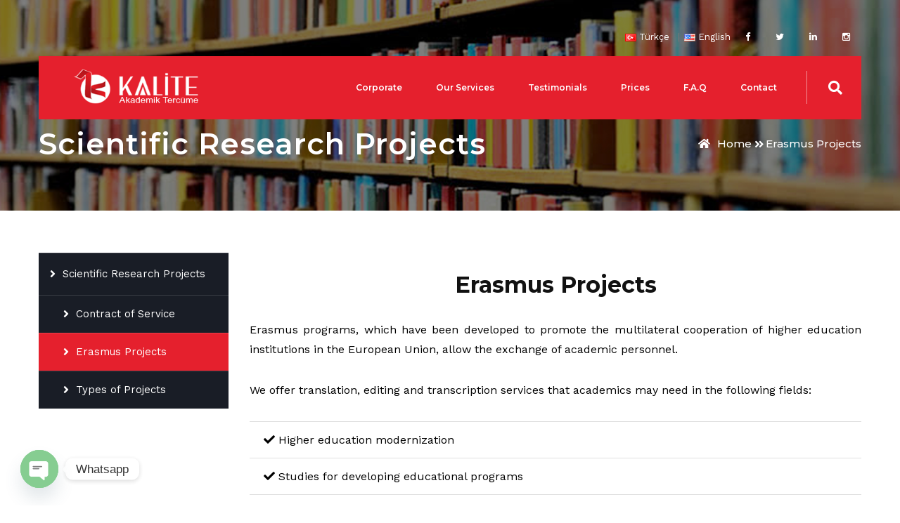

--- FILE ---
content_type: text/html; charset=UTF-8
request_url: https://kaliteakademik.com/en/cases/erasmus-projects.html
body_size: 17893
content:

<!DOCTYPE html>

<html dir="ltr" lang="en-US" prefix="og: https://ogp.me/ns#">

<head>

<meta charset="UTF-8">


	<link rel="shortcut icon" href="https://kaliteakademik.com/wp-content/uploads/2020/01/favicon.png" type="image/x-icon">

	<link rel="icon" href="https://kaliteakademik.com/wp-content/uploads/2020/01/favicon.png" type="image/x-icon">


<!-- Responsive -->

<meta http-equiv="X-UA-Compatible" content="IE=edge">

<meta name="viewport" content="width=device-width, initial-scale=1.0, maximum-scale=1.0">



<title>Erasmus Projects - Kalite Akademik Tercüme</title>
	<style>img:is([sizes="auto" i], [sizes^="auto," i]) { contain-intrinsic-size: 3000px 1500px }</style>
	
		<!-- All in One SEO 4.9.0 - aioseo.com -->
	<meta name="description" content="Erasmus programs, which have been developed to promote the multilateral cooperation of higher education institutions in the European Union, allow the exchange of academic personnel. We offer translation, editing and transcription services that academics may need in the following fields: Higher education modernization Studies for developing educational programs Curriculum Development (CD) projects Intensive Programs (IP)" />
	<meta name="robots" content="max-image-preview:large" />
	<meta name="google-site-verification" content="mRF4GkP8diEg3YU644lJiBGrl7M1hqDYnchbVzpNAV0" />
	<meta name="msvalidate.01" content="A411A8F65635090B2685424A4C9F7FF7" />
	<meta name="p:domain_verify" content="1b93ce679c5708384727535df5aacc3b" />
	<meta name="yandex-verification" content="07c51a0e0cb3d0b8" />
	<link rel="canonical" href="https://kaliteakademik.com/en/cases/erasmus-projects.html" />
	<meta name="generator" content="All in One SEO (AIOSEO) 4.9.0" />
		<meta property="og:locale" content="en_US" />
		<meta property="og:site_name" content="Kalite Akademik Tercüme - tercüme, çeviri, native speaker editing, editing belgesi" />
		<meta property="og:type" content="article" />
		<meta property="og:title" content="Erasmus Projects - Kalite Akademik Tercüme" />
		<meta property="og:description" content="Erasmus programs, which have been developed to promote the multilateral cooperation of higher education institutions in the European Union, allow the exchange of academic personnel. We offer translation, editing and transcription services that academics may need in the following fields: Higher education modernization Studies for developing educational programs Curriculum Development (CD) projects Intensive Programs (IP)" />
		<meta property="og:url" content="https://kaliteakademik.com/en/cases/erasmus-projects.html" />
		<meta property="og:image" content="https://kaliteakademik.com/logo1.png" />
		<meta property="og:image:secure_url" content="https://kaliteakademik.com/logo1.png" />
		<meta property="article:published_time" content="2020-03-11T08:08:47+00:00" />
		<meta property="article:modified_time" content="2020-03-11T08:08:47+00:00" />
		<meta property="article:publisher" content="https://www.facebook.com/hasan.filik.7" />
		<meta name="twitter:card" content="summary" />
		<meta name="twitter:site" content="@kalite_tercume" />
		<meta name="twitter:title" content="Erasmus Projects - Kalite Akademik Tercüme" />
		<meta name="twitter:description" content="Erasmus programs, which have been developed to promote the multilateral cooperation of higher education institutions in the European Union, allow the exchange of academic personnel. We offer translation, editing and transcription services that academics may need in the following fields: Higher education modernization Studies for developing educational programs Curriculum Development (CD) projects Intensive Programs (IP)" />
		<meta name="twitter:image" content="https://kaliteakademik.com/logo1.png" />
		<script type="application/ld+json" class="aioseo-schema">
			{"@context":"https:\/\/schema.org","@graph":[{"@type":"BreadcrumbList","@id":"https:\/\/kaliteakademik.com\/en\/cases\/erasmus-projects.html#breadcrumblist","itemListElement":[{"@type":"ListItem","@id":"https:\/\/kaliteakademik.com#listItem","position":1,"name":"Home","item":"https:\/\/kaliteakademik.com","nextItem":{"@type":"ListItem","@id":"https:\/\/kaliteakademik.com\/en\/cases_category\/scientific-research-projects#listItem","name":"Scientific Research Projects"}},{"@type":"ListItem","@id":"https:\/\/kaliteakademik.com\/en\/cases_category\/scientific-research-projects#listItem","position":2,"name":"Scientific Research Projects","item":"https:\/\/kaliteakademik.com\/en\/cases_category\/scientific-research-projects","nextItem":{"@type":"ListItem","@id":"https:\/\/kaliteakademik.com\/en\/cases\/erasmus-projects.html#listItem","name":"Erasmus Projects"},"previousItem":{"@type":"ListItem","@id":"https:\/\/kaliteakademik.com#listItem","name":"Home"}},{"@type":"ListItem","@id":"https:\/\/kaliteakademik.com\/en\/cases\/erasmus-projects.html#listItem","position":3,"name":"Erasmus Projects","previousItem":{"@type":"ListItem","@id":"https:\/\/kaliteakademik.com\/en\/cases_category\/scientific-research-projects#listItem","name":"Scientific Research Projects"}}]},{"@type":"Organization","@id":"https:\/\/kaliteakademik.com\/#organization","name":"Kalite Akademik Terc\u00fcme","description":"terc\u00fcme, \u00e7eviri, native speaker editing, editing belgesi","url":"https:\/\/kaliteakademik.com\/","telephone":"+903243271711","logo":{"@type":"ImageObject","url":"https:\/\/kaliteakademik.com\/logo1.png","@id":"https:\/\/kaliteakademik.com\/en\/cases\/erasmus-projects.html\/#organizationLogo"},"image":{"@id":"https:\/\/kaliteakademik.com\/en\/cases\/erasmus-projects.html\/#organizationLogo"},"sameAs":["https:\/\/www.facebook.com\/hasan.filik.7","https:\/\/twitter.com\/kalite_tercume","https:\/\/www.instagram.com\/kalitetercume\/","https:\/\/www.youtube.com\/channel\/UC7V_afQhCXvCpJoWfLZxmlw","https:\/\/www.linkedin.com\/company\/kalite-tercme\/mycompany\/"]},{"@type":"WebPage","@id":"https:\/\/kaliteakademik.com\/en\/cases\/erasmus-projects.html#webpage","url":"https:\/\/kaliteakademik.com\/en\/cases\/erasmus-projects.html","name":"Erasmus Projects - Kalite Akademik Terc\u00fcme","description":"Erasmus programs, which have been developed to promote the multilateral cooperation of higher education institutions in the European Union, allow the exchange of academic personnel. We offer translation, editing and transcription services that academics may need in the following fields: Higher education modernization Studies for developing educational programs Curriculum Development (CD) projects Intensive Programs (IP)","inLanguage":"en-US","isPartOf":{"@id":"https:\/\/kaliteakademik.com\/#website"},"breadcrumb":{"@id":"https:\/\/kaliteakademik.com\/en\/cases\/erasmus-projects.html#breadcrumblist"},"image":{"@type":"ImageObject","url":"https:\/\/kaliteakademik.com\/wp-content\/uploads\/2020\/01\/erasmus.jpg","@id":"https:\/\/kaliteakademik.com\/en\/cases\/erasmus-projects.html\/#mainImage","width":990,"height":556},"primaryImageOfPage":{"@id":"https:\/\/kaliteakademik.com\/en\/cases\/erasmus-projects.html#mainImage"},"datePublished":"2020-03-11T11:08:47+03:00","dateModified":"2020-03-11T11:08:47+03:00"},{"@type":"WebSite","@id":"https:\/\/kaliteakademik.com\/#website","url":"https:\/\/kaliteakademik.com\/","name":"Kalite Akademik Terc\u00fcme","description":"terc\u00fcme, \u00e7eviri, native speaker editing, editing belgesi","inLanguage":"en-US","publisher":{"@id":"https:\/\/kaliteakademik.com\/#organization"}}]}
		</script>
		<!-- All in One SEO -->

<link rel="alternate" href="https://kaliteakademik.com/bap/erasmus-projeleri.html" hreflang="tr" />
<link rel="alternate" href="https://kaliteakademik.com/en/cases/erasmus-projects.html" hreflang="en" />
<link rel='dns-prefetch' href='//maps.google.com' />
<link rel='dns-prefetch' href='//fonts.googleapis.com' />
<link rel="alternate" type="application/rss+xml" title="Kalite Akademik Tercüme &raquo; Feed" href="https://kaliteakademik.com/en/feed" />
<link rel="alternate" type="application/rss+xml" title="Kalite Akademik Tercüme &raquo; Comments Feed" href="https://kaliteakademik.com/en/comments/feed" />
		<!-- This site uses the Google Analytics by MonsterInsights plugin v9.9.0 - Using Analytics tracking - https://www.monsterinsights.com/ -->
							<script src="//www.googletagmanager.com/gtag/js?id=G-VVHDF6X6ZK"  data-cfasync="false" data-wpfc-render="false" type="text/javascript" async></script>
			<script data-cfasync="false" data-wpfc-render="false" type="text/javascript">
				var mi_version = '9.9.0';
				var mi_track_user = true;
				var mi_no_track_reason = '';
								var MonsterInsightsDefaultLocations = {"page_location":"https:\/\/kaliteakademik.com\/en\/cases\/erasmus-projects.html\/"};
								if ( typeof MonsterInsightsPrivacyGuardFilter === 'function' ) {
					var MonsterInsightsLocations = (typeof MonsterInsightsExcludeQuery === 'object') ? MonsterInsightsPrivacyGuardFilter( MonsterInsightsExcludeQuery ) : MonsterInsightsPrivacyGuardFilter( MonsterInsightsDefaultLocations );
				} else {
					var MonsterInsightsLocations = (typeof MonsterInsightsExcludeQuery === 'object') ? MonsterInsightsExcludeQuery : MonsterInsightsDefaultLocations;
				}

								var disableStrs = [
										'ga-disable-G-VVHDF6X6ZK',
									];

				/* Function to detect opted out users */
				function __gtagTrackerIsOptedOut() {
					for (var index = 0; index < disableStrs.length; index++) {
						if (document.cookie.indexOf(disableStrs[index] + '=true') > -1) {
							return true;
						}
					}

					return false;
				}

				/* Disable tracking if the opt-out cookie exists. */
				if (__gtagTrackerIsOptedOut()) {
					for (var index = 0; index < disableStrs.length; index++) {
						window[disableStrs[index]] = true;
					}
				}

				/* Opt-out function */
				function __gtagTrackerOptout() {
					for (var index = 0; index < disableStrs.length; index++) {
						document.cookie = disableStrs[index] + '=true; expires=Thu, 31 Dec 2099 23:59:59 UTC; path=/';
						window[disableStrs[index]] = true;
					}
				}

				if ('undefined' === typeof gaOptout) {
					function gaOptout() {
						__gtagTrackerOptout();
					}
				}
								window.dataLayer = window.dataLayer || [];

				window.MonsterInsightsDualTracker = {
					helpers: {},
					trackers: {},
				};
				if (mi_track_user) {
					function __gtagDataLayer() {
						dataLayer.push(arguments);
					}

					function __gtagTracker(type, name, parameters) {
						if (!parameters) {
							parameters = {};
						}

						if (parameters.send_to) {
							__gtagDataLayer.apply(null, arguments);
							return;
						}

						if (type === 'event') {
														parameters.send_to = monsterinsights_frontend.v4_id;
							var hookName = name;
							if (typeof parameters['event_category'] !== 'undefined') {
								hookName = parameters['event_category'] + ':' + name;
							}

							if (typeof MonsterInsightsDualTracker.trackers[hookName] !== 'undefined') {
								MonsterInsightsDualTracker.trackers[hookName](parameters);
							} else {
								__gtagDataLayer('event', name, parameters);
							}
							
						} else {
							__gtagDataLayer.apply(null, arguments);
						}
					}

					__gtagTracker('js', new Date());
					__gtagTracker('set', {
						'developer_id.dZGIzZG': true,
											});
					if ( MonsterInsightsLocations.page_location ) {
						__gtagTracker('set', MonsterInsightsLocations);
					}
										__gtagTracker('config', 'G-VVHDF6X6ZK', {"forceSSL":"true","link_attribution":"true"} );
										window.gtag = __gtagTracker;										(function () {
						/* https://developers.google.com/analytics/devguides/collection/analyticsjs/ */
						/* ga and __gaTracker compatibility shim. */
						var noopfn = function () {
							return null;
						};
						var newtracker = function () {
							return new Tracker();
						};
						var Tracker = function () {
							return null;
						};
						var p = Tracker.prototype;
						p.get = noopfn;
						p.set = noopfn;
						p.send = function () {
							var args = Array.prototype.slice.call(arguments);
							args.unshift('send');
							__gaTracker.apply(null, args);
						};
						var __gaTracker = function () {
							var len = arguments.length;
							if (len === 0) {
								return;
							}
							var f = arguments[len - 1];
							if (typeof f !== 'object' || f === null || typeof f.hitCallback !== 'function') {
								if ('send' === arguments[0]) {
									var hitConverted, hitObject = false, action;
									if ('event' === arguments[1]) {
										if ('undefined' !== typeof arguments[3]) {
											hitObject = {
												'eventAction': arguments[3],
												'eventCategory': arguments[2],
												'eventLabel': arguments[4],
												'value': arguments[5] ? arguments[5] : 1,
											}
										}
									}
									if ('pageview' === arguments[1]) {
										if ('undefined' !== typeof arguments[2]) {
											hitObject = {
												'eventAction': 'page_view',
												'page_path': arguments[2],
											}
										}
									}
									if (typeof arguments[2] === 'object') {
										hitObject = arguments[2];
									}
									if (typeof arguments[5] === 'object') {
										Object.assign(hitObject, arguments[5]);
									}
									if ('undefined' !== typeof arguments[1].hitType) {
										hitObject = arguments[1];
										if ('pageview' === hitObject.hitType) {
											hitObject.eventAction = 'page_view';
										}
									}
									if (hitObject) {
										action = 'timing' === arguments[1].hitType ? 'timing_complete' : hitObject.eventAction;
										hitConverted = mapArgs(hitObject);
										__gtagTracker('event', action, hitConverted);
									}
								}
								return;
							}

							function mapArgs(args) {
								var arg, hit = {};
								var gaMap = {
									'eventCategory': 'event_category',
									'eventAction': 'event_action',
									'eventLabel': 'event_label',
									'eventValue': 'event_value',
									'nonInteraction': 'non_interaction',
									'timingCategory': 'event_category',
									'timingVar': 'name',
									'timingValue': 'value',
									'timingLabel': 'event_label',
									'page': 'page_path',
									'location': 'page_location',
									'title': 'page_title',
									'referrer' : 'page_referrer',
								};
								for (arg in args) {
																		if (!(!args.hasOwnProperty(arg) || !gaMap.hasOwnProperty(arg))) {
										hit[gaMap[arg]] = args[arg];
									} else {
										hit[arg] = args[arg];
									}
								}
								return hit;
							}

							try {
								f.hitCallback();
							} catch (ex) {
							}
						};
						__gaTracker.create = newtracker;
						__gaTracker.getByName = newtracker;
						__gaTracker.getAll = function () {
							return [];
						};
						__gaTracker.remove = noopfn;
						__gaTracker.loaded = true;
						window['__gaTracker'] = __gaTracker;
					})();
									} else {
										console.log("");
					(function () {
						function __gtagTracker() {
							return null;
						}

						window['__gtagTracker'] = __gtagTracker;
						window['gtag'] = __gtagTracker;
					})();
									}
			</script>
			
							<!-- / Google Analytics by MonsterInsights -->
		<script type="text/javascript">
/* <![CDATA[ */
window._wpemojiSettings = {"baseUrl":"https:\/\/s.w.org\/images\/core\/emoji\/15.0.3\/72x72\/","ext":".png","svgUrl":"https:\/\/s.w.org\/images\/core\/emoji\/15.0.3\/svg\/","svgExt":".svg","source":{"concatemoji":"https:\/\/kaliteakademik.com\/wp-includes\/js\/wp-emoji-release.min.js?ver=6.7.2"}};
/*! This file is auto-generated */
!function(i,n){var o,s,e;function c(e){try{var t={supportTests:e,timestamp:(new Date).valueOf()};sessionStorage.setItem(o,JSON.stringify(t))}catch(e){}}function p(e,t,n){e.clearRect(0,0,e.canvas.width,e.canvas.height),e.fillText(t,0,0);var t=new Uint32Array(e.getImageData(0,0,e.canvas.width,e.canvas.height).data),r=(e.clearRect(0,0,e.canvas.width,e.canvas.height),e.fillText(n,0,0),new Uint32Array(e.getImageData(0,0,e.canvas.width,e.canvas.height).data));return t.every(function(e,t){return e===r[t]})}function u(e,t,n){switch(t){case"flag":return n(e,"\ud83c\udff3\ufe0f\u200d\u26a7\ufe0f","\ud83c\udff3\ufe0f\u200b\u26a7\ufe0f")?!1:!n(e,"\ud83c\uddfa\ud83c\uddf3","\ud83c\uddfa\u200b\ud83c\uddf3")&&!n(e,"\ud83c\udff4\udb40\udc67\udb40\udc62\udb40\udc65\udb40\udc6e\udb40\udc67\udb40\udc7f","\ud83c\udff4\u200b\udb40\udc67\u200b\udb40\udc62\u200b\udb40\udc65\u200b\udb40\udc6e\u200b\udb40\udc67\u200b\udb40\udc7f");case"emoji":return!n(e,"\ud83d\udc26\u200d\u2b1b","\ud83d\udc26\u200b\u2b1b")}return!1}function f(e,t,n){var r="undefined"!=typeof WorkerGlobalScope&&self instanceof WorkerGlobalScope?new OffscreenCanvas(300,150):i.createElement("canvas"),a=r.getContext("2d",{willReadFrequently:!0}),o=(a.textBaseline="top",a.font="600 32px Arial",{});return e.forEach(function(e){o[e]=t(a,e,n)}),o}function t(e){var t=i.createElement("script");t.src=e,t.defer=!0,i.head.appendChild(t)}"undefined"!=typeof Promise&&(o="wpEmojiSettingsSupports",s=["flag","emoji"],n.supports={everything:!0,everythingExceptFlag:!0},e=new Promise(function(e){i.addEventListener("DOMContentLoaded",e,{once:!0})}),new Promise(function(t){var n=function(){try{var e=JSON.parse(sessionStorage.getItem(o));if("object"==typeof e&&"number"==typeof e.timestamp&&(new Date).valueOf()<e.timestamp+604800&&"object"==typeof e.supportTests)return e.supportTests}catch(e){}return null}();if(!n){if("undefined"!=typeof Worker&&"undefined"!=typeof OffscreenCanvas&&"undefined"!=typeof URL&&URL.createObjectURL&&"undefined"!=typeof Blob)try{var e="postMessage("+f.toString()+"("+[JSON.stringify(s),u.toString(),p.toString()].join(",")+"));",r=new Blob([e],{type:"text/javascript"}),a=new Worker(URL.createObjectURL(r),{name:"wpTestEmojiSupports"});return void(a.onmessage=function(e){c(n=e.data),a.terminate(),t(n)})}catch(e){}c(n=f(s,u,p))}t(n)}).then(function(e){for(var t in e)n.supports[t]=e[t],n.supports.everything=n.supports.everything&&n.supports[t],"flag"!==t&&(n.supports.everythingExceptFlag=n.supports.everythingExceptFlag&&n.supports[t]);n.supports.everythingExceptFlag=n.supports.everythingExceptFlag&&!n.supports.flag,n.DOMReady=!1,n.readyCallback=function(){n.DOMReady=!0}}).then(function(){return e}).then(function(){var e;n.supports.everything||(n.readyCallback(),(e=n.source||{}).concatemoji?t(e.concatemoji):e.wpemoji&&e.twemoji&&(t(e.twemoji),t(e.wpemoji)))}))}((window,document),window._wpemojiSettings);
/* ]]> */
</script>
<style id='wp-emoji-styles-inline-css' type='text/css'>

	img.wp-smiley, img.emoji {
		display: inline !important;
		border: none !important;
		box-shadow: none !important;
		height: 1em !important;
		width: 1em !important;
		margin: 0 0.07em !important;
		vertical-align: -0.1em !important;
		background: none !important;
		padding: 0 !important;
	}
</style>
<link rel='stylesheet' id='wp-block-library-css' href='https://kaliteakademik.com/wp-includes/css/dist/block-library/style.min.css?ver=6.7.2' type='text/css' media='all' />
<style id='wp-block-library-theme-inline-css' type='text/css'>
.wp-block-audio :where(figcaption){color:#555;font-size:13px;text-align:center}.is-dark-theme .wp-block-audio :where(figcaption){color:#ffffffa6}.wp-block-audio{margin:0 0 1em}.wp-block-code{border:1px solid #ccc;border-radius:4px;font-family:Menlo,Consolas,monaco,monospace;padding:.8em 1em}.wp-block-embed :where(figcaption){color:#555;font-size:13px;text-align:center}.is-dark-theme .wp-block-embed :where(figcaption){color:#ffffffa6}.wp-block-embed{margin:0 0 1em}.blocks-gallery-caption{color:#555;font-size:13px;text-align:center}.is-dark-theme .blocks-gallery-caption{color:#ffffffa6}:root :where(.wp-block-image figcaption){color:#555;font-size:13px;text-align:center}.is-dark-theme :root :where(.wp-block-image figcaption){color:#ffffffa6}.wp-block-image{margin:0 0 1em}.wp-block-pullquote{border-bottom:4px solid;border-top:4px solid;color:currentColor;margin-bottom:1.75em}.wp-block-pullquote cite,.wp-block-pullquote footer,.wp-block-pullquote__citation{color:currentColor;font-size:.8125em;font-style:normal;text-transform:uppercase}.wp-block-quote{border-left:.25em solid;margin:0 0 1.75em;padding-left:1em}.wp-block-quote cite,.wp-block-quote footer{color:currentColor;font-size:.8125em;font-style:normal;position:relative}.wp-block-quote:where(.has-text-align-right){border-left:none;border-right:.25em solid;padding-left:0;padding-right:1em}.wp-block-quote:where(.has-text-align-center){border:none;padding-left:0}.wp-block-quote.is-large,.wp-block-quote.is-style-large,.wp-block-quote:where(.is-style-plain){border:none}.wp-block-search .wp-block-search__label{font-weight:700}.wp-block-search__button{border:1px solid #ccc;padding:.375em .625em}:where(.wp-block-group.has-background){padding:1.25em 2.375em}.wp-block-separator.has-css-opacity{opacity:.4}.wp-block-separator{border:none;border-bottom:2px solid;margin-left:auto;margin-right:auto}.wp-block-separator.has-alpha-channel-opacity{opacity:1}.wp-block-separator:not(.is-style-wide):not(.is-style-dots){width:100px}.wp-block-separator.has-background:not(.is-style-dots){border-bottom:none;height:1px}.wp-block-separator.has-background:not(.is-style-wide):not(.is-style-dots){height:2px}.wp-block-table{margin:0 0 1em}.wp-block-table td,.wp-block-table th{word-break:normal}.wp-block-table :where(figcaption){color:#555;font-size:13px;text-align:center}.is-dark-theme .wp-block-table :where(figcaption){color:#ffffffa6}.wp-block-video :where(figcaption){color:#555;font-size:13px;text-align:center}.is-dark-theme .wp-block-video :where(figcaption){color:#ffffffa6}.wp-block-video{margin:0 0 1em}:root :where(.wp-block-template-part.has-background){margin-bottom:0;margin-top:0;padding:1.25em 2.375em}
</style>
<link rel='stylesheet' id='aioseo/css/src/vue/standalone/blocks/table-of-contents/global.scss-css' href='https://kaliteakademik.com/wp-content/plugins/all-in-one-seo-pack/dist/Lite/assets/css/table-of-contents/global.e90f6d47.css?ver=4.9.0' type='text/css' media='all' />
<style id='classic-theme-styles-inline-css' type='text/css'>
/*! This file is auto-generated */
.wp-block-button__link{color:#fff;background-color:#32373c;border-radius:9999px;box-shadow:none;text-decoration:none;padding:calc(.667em + 2px) calc(1.333em + 2px);font-size:1.125em}.wp-block-file__button{background:#32373c;color:#fff;text-decoration:none}
</style>
<style id='global-styles-inline-css' type='text/css'>
:root{--wp--preset--aspect-ratio--square: 1;--wp--preset--aspect-ratio--4-3: 4/3;--wp--preset--aspect-ratio--3-4: 3/4;--wp--preset--aspect-ratio--3-2: 3/2;--wp--preset--aspect-ratio--2-3: 2/3;--wp--preset--aspect-ratio--16-9: 16/9;--wp--preset--aspect-ratio--9-16: 9/16;--wp--preset--color--black: #000000;--wp--preset--color--cyan-bluish-gray: #abb8c3;--wp--preset--color--white: #ffffff;--wp--preset--color--pale-pink: #f78da7;--wp--preset--color--vivid-red: #cf2e2e;--wp--preset--color--luminous-vivid-orange: #ff6900;--wp--preset--color--luminous-vivid-amber: #fcb900;--wp--preset--color--light-green-cyan: #7bdcb5;--wp--preset--color--vivid-green-cyan: #00d084;--wp--preset--color--pale-cyan-blue: #8ed1fc;--wp--preset--color--vivid-cyan-blue: #0693e3;--wp--preset--color--vivid-purple: #9b51e0;--wp--preset--color--strong-yellow: #f7bd00;--wp--preset--color--strong-white: #fff;--wp--preset--color--light-black: #242424;--wp--preset--color--very-light-gray: #797979;--wp--preset--color--very-dark-black: #000000;--wp--preset--gradient--vivid-cyan-blue-to-vivid-purple: linear-gradient(135deg,rgba(6,147,227,1) 0%,rgb(155,81,224) 100%);--wp--preset--gradient--light-green-cyan-to-vivid-green-cyan: linear-gradient(135deg,rgb(122,220,180) 0%,rgb(0,208,130) 100%);--wp--preset--gradient--luminous-vivid-amber-to-luminous-vivid-orange: linear-gradient(135deg,rgba(252,185,0,1) 0%,rgba(255,105,0,1) 100%);--wp--preset--gradient--luminous-vivid-orange-to-vivid-red: linear-gradient(135deg,rgba(255,105,0,1) 0%,rgb(207,46,46) 100%);--wp--preset--gradient--very-light-gray-to-cyan-bluish-gray: linear-gradient(135deg,rgb(238,238,238) 0%,rgb(169,184,195) 100%);--wp--preset--gradient--cool-to-warm-spectrum: linear-gradient(135deg,rgb(74,234,220) 0%,rgb(151,120,209) 20%,rgb(207,42,186) 40%,rgb(238,44,130) 60%,rgb(251,105,98) 80%,rgb(254,248,76) 100%);--wp--preset--gradient--blush-light-purple: linear-gradient(135deg,rgb(255,206,236) 0%,rgb(152,150,240) 100%);--wp--preset--gradient--blush-bordeaux: linear-gradient(135deg,rgb(254,205,165) 0%,rgb(254,45,45) 50%,rgb(107,0,62) 100%);--wp--preset--gradient--luminous-dusk: linear-gradient(135deg,rgb(255,203,112) 0%,rgb(199,81,192) 50%,rgb(65,88,208) 100%);--wp--preset--gradient--pale-ocean: linear-gradient(135deg,rgb(255,245,203) 0%,rgb(182,227,212) 50%,rgb(51,167,181) 100%);--wp--preset--gradient--electric-grass: linear-gradient(135deg,rgb(202,248,128) 0%,rgb(113,206,126) 100%);--wp--preset--gradient--midnight: linear-gradient(135deg,rgb(2,3,129) 0%,rgb(40,116,252) 100%);--wp--preset--font-size--small: 10px;--wp--preset--font-size--medium: 20px;--wp--preset--font-size--large: 24px;--wp--preset--font-size--x-large: 42px;--wp--preset--font-size--normal: 15px;--wp--preset--font-size--huge: 36px;--wp--preset--spacing--20: 0.44rem;--wp--preset--spacing--30: 0.67rem;--wp--preset--spacing--40: 1rem;--wp--preset--spacing--50: 1.5rem;--wp--preset--spacing--60: 2.25rem;--wp--preset--spacing--70: 3.38rem;--wp--preset--spacing--80: 5.06rem;--wp--preset--shadow--natural: 6px 6px 9px rgba(0, 0, 0, 0.2);--wp--preset--shadow--deep: 12px 12px 50px rgba(0, 0, 0, 0.4);--wp--preset--shadow--sharp: 6px 6px 0px rgba(0, 0, 0, 0.2);--wp--preset--shadow--outlined: 6px 6px 0px -3px rgba(255, 255, 255, 1), 6px 6px rgba(0, 0, 0, 1);--wp--preset--shadow--crisp: 6px 6px 0px rgba(0, 0, 0, 1);}:where(.is-layout-flex){gap: 0.5em;}:where(.is-layout-grid){gap: 0.5em;}body .is-layout-flex{display: flex;}.is-layout-flex{flex-wrap: wrap;align-items: center;}.is-layout-flex > :is(*, div){margin: 0;}body .is-layout-grid{display: grid;}.is-layout-grid > :is(*, div){margin: 0;}:where(.wp-block-columns.is-layout-flex){gap: 2em;}:where(.wp-block-columns.is-layout-grid){gap: 2em;}:where(.wp-block-post-template.is-layout-flex){gap: 1.25em;}:where(.wp-block-post-template.is-layout-grid){gap: 1.25em;}.has-black-color{color: var(--wp--preset--color--black) !important;}.has-cyan-bluish-gray-color{color: var(--wp--preset--color--cyan-bluish-gray) !important;}.has-white-color{color: var(--wp--preset--color--white) !important;}.has-pale-pink-color{color: var(--wp--preset--color--pale-pink) !important;}.has-vivid-red-color{color: var(--wp--preset--color--vivid-red) !important;}.has-luminous-vivid-orange-color{color: var(--wp--preset--color--luminous-vivid-orange) !important;}.has-luminous-vivid-amber-color{color: var(--wp--preset--color--luminous-vivid-amber) !important;}.has-light-green-cyan-color{color: var(--wp--preset--color--light-green-cyan) !important;}.has-vivid-green-cyan-color{color: var(--wp--preset--color--vivid-green-cyan) !important;}.has-pale-cyan-blue-color{color: var(--wp--preset--color--pale-cyan-blue) !important;}.has-vivid-cyan-blue-color{color: var(--wp--preset--color--vivid-cyan-blue) !important;}.has-vivid-purple-color{color: var(--wp--preset--color--vivid-purple) !important;}.has-black-background-color{background-color: var(--wp--preset--color--black) !important;}.has-cyan-bluish-gray-background-color{background-color: var(--wp--preset--color--cyan-bluish-gray) !important;}.has-white-background-color{background-color: var(--wp--preset--color--white) !important;}.has-pale-pink-background-color{background-color: var(--wp--preset--color--pale-pink) !important;}.has-vivid-red-background-color{background-color: var(--wp--preset--color--vivid-red) !important;}.has-luminous-vivid-orange-background-color{background-color: var(--wp--preset--color--luminous-vivid-orange) !important;}.has-luminous-vivid-amber-background-color{background-color: var(--wp--preset--color--luminous-vivid-amber) !important;}.has-light-green-cyan-background-color{background-color: var(--wp--preset--color--light-green-cyan) !important;}.has-vivid-green-cyan-background-color{background-color: var(--wp--preset--color--vivid-green-cyan) !important;}.has-pale-cyan-blue-background-color{background-color: var(--wp--preset--color--pale-cyan-blue) !important;}.has-vivid-cyan-blue-background-color{background-color: var(--wp--preset--color--vivid-cyan-blue) !important;}.has-vivid-purple-background-color{background-color: var(--wp--preset--color--vivid-purple) !important;}.has-black-border-color{border-color: var(--wp--preset--color--black) !important;}.has-cyan-bluish-gray-border-color{border-color: var(--wp--preset--color--cyan-bluish-gray) !important;}.has-white-border-color{border-color: var(--wp--preset--color--white) !important;}.has-pale-pink-border-color{border-color: var(--wp--preset--color--pale-pink) !important;}.has-vivid-red-border-color{border-color: var(--wp--preset--color--vivid-red) !important;}.has-luminous-vivid-orange-border-color{border-color: var(--wp--preset--color--luminous-vivid-orange) !important;}.has-luminous-vivid-amber-border-color{border-color: var(--wp--preset--color--luminous-vivid-amber) !important;}.has-light-green-cyan-border-color{border-color: var(--wp--preset--color--light-green-cyan) !important;}.has-vivid-green-cyan-border-color{border-color: var(--wp--preset--color--vivid-green-cyan) !important;}.has-pale-cyan-blue-border-color{border-color: var(--wp--preset--color--pale-cyan-blue) !important;}.has-vivid-cyan-blue-border-color{border-color: var(--wp--preset--color--vivid-cyan-blue) !important;}.has-vivid-purple-border-color{border-color: var(--wp--preset--color--vivid-purple) !important;}.has-vivid-cyan-blue-to-vivid-purple-gradient-background{background: var(--wp--preset--gradient--vivid-cyan-blue-to-vivid-purple) !important;}.has-light-green-cyan-to-vivid-green-cyan-gradient-background{background: var(--wp--preset--gradient--light-green-cyan-to-vivid-green-cyan) !important;}.has-luminous-vivid-amber-to-luminous-vivid-orange-gradient-background{background: var(--wp--preset--gradient--luminous-vivid-amber-to-luminous-vivid-orange) !important;}.has-luminous-vivid-orange-to-vivid-red-gradient-background{background: var(--wp--preset--gradient--luminous-vivid-orange-to-vivid-red) !important;}.has-very-light-gray-to-cyan-bluish-gray-gradient-background{background: var(--wp--preset--gradient--very-light-gray-to-cyan-bluish-gray) !important;}.has-cool-to-warm-spectrum-gradient-background{background: var(--wp--preset--gradient--cool-to-warm-spectrum) !important;}.has-blush-light-purple-gradient-background{background: var(--wp--preset--gradient--blush-light-purple) !important;}.has-blush-bordeaux-gradient-background{background: var(--wp--preset--gradient--blush-bordeaux) !important;}.has-luminous-dusk-gradient-background{background: var(--wp--preset--gradient--luminous-dusk) !important;}.has-pale-ocean-gradient-background{background: var(--wp--preset--gradient--pale-ocean) !important;}.has-electric-grass-gradient-background{background: var(--wp--preset--gradient--electric-grass) !important;}.has-midnight-gradient-background{background: var(--wp--preset--gradient--midnight) !important;}.has-small-font-size{font-size: var(--wp--preset--font-size--small) !important;}.has-medium-font-size{font-size: var(--wp--preset--font-size--medium) !important;}.has-large-font-size{font-size: var(--wp--preset--font-size--large) !important;}.has-x-large-font-size{font-size: var(--wp--preset--font-size--x-large) !important;}
:where(.wp-block-post-template.is-layout-flex){gap: 1.25em;}:where(.wp-block-post-template.is-layout-grid){gap: 1.25em;}
:where(.wp-block-columns.is-layout-flex){gap: 2em;}:where(.wp-block-columns.is-layout-grid){gap: 2em;}
:root :where(.wp-block-pullquote){font-size: 1.5em;line-height: 1.6;}
</style>
<link rel='stylesheet' id='contact-form-7-css' href='https://kaliteakademik.com/wp-content/plugins/contact-form-7/includes/css/styles.css?ver=6.1.3' type='text/css' media='all' />
<link rel='stylesheet' id='bootstrap-css' href='https://kaliteakademik.com/wp-content/themes/bremond/css/bootstrap.css?ver=6.7.2' type='text/css' media='all' />
<link rel='stylesheet' id='font-awesome-css' href='https://kaliteakademik.com/wp-content/themes/bremond/css/font-awesome.css?ver=6.7.2' type='text/css' media='all' />
<link rel='stylesheet' id='flaticon-css' href='https://kaliteakademik.com/wp-content/themes/bremond/css/flaticon.css?ver=6.7.2' type='text/css' media='all' />
<link rel='stylesheet' id='global-css' href='https://kaliteakademik.com/wp-content/themes/bremond/css/global.css?ver=6.7.2' type='text/css' media='all' />
<link rel='stylesheet' id='element-css' href='https://kaliteakademik.com/wp-content/themes/bremond/css/element.css?ver=6.7.2' type='text/css' media='all' />
<link rel='stylesheet' id='header-css' href='https://kaliteakademik.com/wp-content/themes/bremond/css/header.css?ver=6.7.2' type='text/css' media='all' />
<link rel='stylesheet' id='fancybox-css' href='https://kaliteakademik.com/wp-content/themes/bremond/css/jquery.fancybox.min.css?ver=6.7.2' type='text/css' media='all' />
<link rel='stylesheet' id='animate-css' href='https://kaliteakademik.com/wp-content/themes/bremond/css/animate.css?ver=6.7.2' type='text/css' media='all' />
<link rel='stylesheet' id='hover-css' href='https://kaliteakademik.com/wp-content/themes/bremond/css/hover.css?ver=6.7.2' type='text/css' media='all' />
<link rel='stylesheet' id='owl-theme-css' href='https://kaliteakademik.com/wp-content/themes/bremond/css/owl.css?ver=6.7.2' type='text/css' media='all' />
<link rel='stylesheet' id='custom-animate-css' href='https://kaliteakademik.com/wp-content/themes/bremond/css/custom-animate.css?ver=6.7.2' type='text/css' media='all' />
<link rel='stylesheet' id='bremond-main-style-css' href='https://kaliteakademik.com/wp-content/themes/bremond/style.css?ver=6.7.2' type='text/css' media='all' />
<link rel='stylesheet' id='bremond-custom-style-css' href='https://kaliteakademik.com/wp-content/themes/bremond/css/custom.css?ver=6.7.2' type='text/css' media='all' />
<link rel='stylesheet' id='bremond-tut-style-css' href='https://kaliteakademik.com/wp-content/themes/bremond/css/tut.css?ver=6.7.2' type='text/css' media='all' />
<link rel='stylesheet' id='bremond-gutenberg-style-css' href='https://kaliteakademik.com/wp-content/themes/bremond/css/gutenberg.css?ver=6.7.2' type='text/css' media='all' />
<link rel='stylesheet' id='bremond-responsive-css' href='https://kaliteakademik.com/wp-content/themes/bremond/css/responsive.css?ver=6.7.2' type='text/css' media='all' />
<link rel='stylesheet' id='bremond-theme-slug-fonts-css' href='https://fonts.googleapis.com/css?family=Montserrat%3A400%2C500%2C600%2C700%7CWork+Sans%3A400%2C500%2C700&#038;subset=latin%2Clatin-ext' type='text/css' media='all' />
<link rel='stylesheet' id='wpdreams-asl-basic-css' href='https://kaliteakademik.com/wp-content/plugins/ajax-search-lite/css/style.basic.css?ver=4.13.4' type='text/css' media='all' />
<style id='wpdreams-asl-basic-inline-css' type='text/css'>

					div[id*='ajaxsearchlitesettings'].searchsettings .asl_option_inner label {
						font-size: 0px !important;
						color: rgba(0, 0, 0, 0);
					}
					div[id*='ajaxsearchlitesettings'].searchsettings .asl_option_inner label:after {
						font-size: 11px !important;
						position: absolute;
						top: 0;
						left: 0;
						z-index: 1;
					}
					.asl_w_container {
						width: 100%;
						margin: 0px 0px 0px 0px;
						min-width: 200px;
					}
					div[id*='ajaxsearchlite'].asl_m {
						width: 100%;
					}
					div[id*='ajaxsearchliteres'].wpdreams_asl_results div.resdrg span.highlighted {
						font-weight: bold;
						color: rgba(217, 49, 43, 1);
						background-color: rgba(238, 238, 238, 1);
					}
					div[id*='ajaxsearchliteres'].wpdreams_asl_results .results img.asl_image {
						width: 70px;
						height: 70px;
						object-fit: cover;
					}
					div[id*='ajaxsearchlite'].asl_r .results {
						max-height: none;
					}
					div[id*='ajaxsearchlite'].asl_r {
						position: absolute;
					}
				
						div.asl_m.asl_w {
							border:1px solid rgb(207, 207, 207) !important;border-radius:3px 3px 3px 3px !important;
							box-shadow: none !important;
						}
						div.asl_m.asl_w .probox {border: none !important;}
					
						div.asl_r.asl_w.vertical .results .item::after {
							display: block;
							position: absolute;
							bottom: 0;
							content: '';
							height: 1px;
							width: 100%;
							background: #D8D8D8;
						}
						div.asl_r.asl_w.vertical .results .item.asl_last_item::after {
							display: none;
						}
					
</style>
<link rel='stylesheet' id='wpdreams-asl-instance-css' href='https://kaliteakademik.com/wp-content/plugins/ajax-search-lite/css/style-curvy-red.css?ver=4.13.4' type='text/css' media='all' />
<link rel='stylesheet' id='chaty-front-css-css' href='https://kaliteakademik.com/wp-content/plugins/chaty/css/chaty-front.min.css?ver=3.5.01737033327' type='text/css' media='all' />
<link rel='stylesheet' id='open-sans-css' href='https://fonts.googleapis.com/css?family=Open+Sans%3A300italic%2C400italic%2C600italic%2C300%2C400%2C600&#038;subset=latin%2Clatin-ext&#038;display=fallback&#038;ver=6.7.2' type='text/css' media='all' />
<link rel='stylesheet' id='kc-general-css' href='https://kaliteakademik.com/wp-content/plugins/kingcomposer/assets/frontend/css/kingcomposer.min.css?ver=2.9.6' type='text/css' media='all' />
<link rel='stylesheet' id='kc-animate-css' href='https://kaliteakademik.com/wp-content/plugins/kingcomposer/assets/css/animate.css?ver=2.9.6' type='text/css' media='all' />
<link rel='stylesheet' id='kc-icon-1-css' href='https://kaliteakademik.com/wp-content/themes/bremond/css/flaticon.css?ver=2.9.6' type='text/css' media='all' />
<link rel='stylesheet' id='kc-icon-2-css' href='https://kaliteakademik.com/wp-content/plugins/kingcomposer/assets/css/icons.css?ver=2.9.6' type='text/css' media='all' />
<script type="text/javascript" src="https://kaliteakademik.com/wp-content/plugins/google-analytics-for-wordpress/assets/js/frontend-gtag.min.js?ver=9.9.0" id="monsterinsights-frontend-script-js" async="async" data-wp-strategy="async"></script>
<script data-cfasync="false" data-wpfc-render="false" type="text/javascript" id='monsterinsights-frontend-script-js-extra'>/* <![CDATA[ */
var monsterinsights_frontend = {"js_events_tracking":"true","download_extensions":"doc,pdf,ppt,zip,xls,docx,pptx,xlsx","inbound_paths":"[{\"path\":\"\\\/go\\\/\",\"label\":\"affiliate\"},{\"path\":\"\\\/recommend\\\/\",\"label\":\"affiliate\"}]","home_url":"https:\/\/kaliteakademik.com","hash_tracking":"false","v4_id":"G-VVHDF6X6ZK"};/* ]]> */
</script>
<script type="text/javascript" src="https://maps.google.com/maps/api/js?key=AIzaSyB-xgKRyiT4F4h_FchZu-x9udxEseNvUsA&amp;ver=6.7.2" id="map-api-js"></script>
<script type="text/javascript" src="https://kaliteakademik.com/wp-includes/js/jquery/jquery.min.js?ver=3.7.1" id="jquery-core-js"></script>
<script type="text/javascript" src="https://kaliteakademik.com/wp-includes/js/jquery/jquery-migrate.min.js?ver=3.4.1" id="jquery-migrate-js"></script>
<script type="text/javascript" src="https://kaliteakademik.com/wp-content/themes/bremond/js/map-script.js?ver=6.7.2" id="jquery-googlemap-js"></script>
<link rel="https://api.w.org/" href="https://kaliteakademik.com/wp-json/" /><link rel="EditURI" type="application/rsd+xml" title="RSD" href="https://kaliteakademik.com/xmlrpc.php?rsd" />
<meta name="generator" content="WordPress 6.7.2" />
<link rel='shortlink' href='https://kaliteakademik.com/?p=5057' />
<link rel="alternate" title="oEmbed (JSON)" type="application/json+oembed" href="https://kaliteakademik.com/wp-json/oembed/1.0/embed?url=https%3A%2F%2Fkaliteakademik.com%2Fen%2Fcases%2Ferasmus-projects.html&#038;lang=en" />
<link rel="alternate" title="oEmbed (XML)" type="text/xml+oembed" href="https://kaliteakademik.com/wp-json/oembed/1.0/embed?url=https%3A%2F%2Fkaliteakademik.com%2Fen%2Fcases%2Ferasmus-projects.html&#038;format=xml&#038;lang=en" />
<script type="text/javascript">var kc_script_data={ajax_url:"https://kaliteakademik.com/wp-admin/admin-ajax.php"}</script>				<link rel="preconnect" href="https://fonts.gstatic.com" crossorigin />
				<link rel="preload" as="style" href="//fonts.googleapis.com/css?family=Open+Sans&display=swap" />
								<link rel="stylesheet" href="//fonts.googleapis.com/css?family=Open+Sans&display=swap" media="all" />
				<style type="text/css">.recentcomments a{display:inline !important;padding:0 !important;margin:0 !important;}</style><meta name="redi-version" content="1.2.7" /><script id='nitro-telemetry-meta' nitro-exclude>window.NPTelemetryMetadata={missReason: (!window.NITROPACK_STATE ? 'cache not found' : 'hit'),pageType: 'bunch_cases',isEligibleForOptimization: true,}</script><script id='nitro-generic' nitro-exclude>(()=>{window.NitroPack=window.NitroPack||{coreVersion:"na",isCounted:!1};let e=document.createElement("script");if(e.src="https://nitroscripts.com/yTMVTFWHyrmRXGBmymVDfZjOgyuGAGnQ",e.async=!0,e.id="nitro-script",document.head.appendChild(e),!window.NitroPack.isCounted){window.NitroPack.isCounted=!0;let t=()=>{navigator.sendBeacon("https://to.getnitropack.com/p",JSON.stringify({siteId:"yTMVTFWHyrmRXGBmymVDfZjOgyuGAGnQ",url:window.location.href,isOptimized:!!window.IS_NITROPACK,coreVersion:"na",missReason:window.NPTelemetryMetadata?.missReason||"",pageType:window.NPTelemetryMetadata?.pageType||"",isEligibleForOptimization:!!window.NPTelemetryMetadata?.isEligibleForOptimization}))};(()=>{let e=()=>new Promise(e=>{"complete"===document.readyState?e():window.addEventListener("load",e)}),i=()=>new Promise(e=>{document.prerendering?document.addEventListener("prerenderingchange",e,{once:!0}):e()}),a=async()=>{await i(),await e(),t()};a()})(),window.addEventListener("pageshow",e=>{if(e.persisted){let i=document.prerendering||self.performance?.getEntriesByType?.("navigation")[0]?.activationStart>0;"visible"!==document.visibilityState||i||t()}})}})();</script>	
	

</head>



<body class="bunch_cases-template-default single single-bunch_cases postid-5057 kc-css-system">



<div class="page-wrapper">

 	

    
    

    


<!-- main header -->
<header class="main-header">
	<!-- header top -->

	<div class="header-top transparent">

		<div class="container clearfix">

			<!--Top Left-->

			<div class="top-left pull-left mobile-hide">

				<ul class="links-nav clearfix">

					
					<li><i class="fa fa-envelope"></i>akademik@kalitetercume.com.tr</li>

                    
					<li><i class="fa fa-phone"></i>+90 (324) 327 17 11  -  +90 (501) 321 82 50</li>

                    
				</ul>

			</div>

			

            
			<!--Top Right-->

			<div class="top-right pull-right" style="display: flex;flex-wrap: wrap;align-items: center;justify-content:flex-end;">
<ul id="menu-langswitch">
						<li class="lang-item lang-item-35 lang-item-tr lang-item-first"><a lang="tr-TR" hreflang="tr-TR" href="https://kaliteakademik.com/bap/erasmus-projeleri.html"><img src="[data-uri]" alt="" width="16" height="11" style="width: 16px; height: 11px;" /><span style="margin-left:0.3em;">Türkçe</span></a></li>
	<li class="lang-item lang-item-38 lang-item-en current-lang"><a lang="en-US" hreflang="en-US" href="https://kaliteakademik.com/en/cases/erasmus-projects.html" aria-current="true"><img src="[data-uri]" alt="" width="16" height="11" style="width: 16px; height: 11px;" /><span style="margin-left:0.3em;">English</span></a></li>
</ul>
				<div class="mobile-hide social-links clearfix">

					
					<a href="https://www.facebook.com/kalitetercume/" target="_blank"><span class="fa fa-facebook"></span></a>

					
					<a href="https://twitter.com/kalite_tercume" target="_blank"><span class="fa fa-twitter"></span></a>

					
					<a href="https://www.linkedin.com/company/kalite-tercüme/" target="_blank"><span class="fa fa-linkedin"></span></a>

					
					<a href="https://www.instagram.com/kalitetercume/" target="_blank"><span class="fa fa-instagram"></span></a>

										
				</div>

			</div>

            
		</div>

	</div>

	<!--Header-Upper-->

	<div class="header-upper style-five">

		<div class="container">

			<div class="box-menu-bg clearfix">

				<div class="float-left logo-outer">

					<div class="logo">

                    	
                        <a href="https://kaliteakademik.com/en/home"><img src="https://kaliteakademik.com/wp-content/uploads/2020/01/akademik-aaa.png" alt="Bremond" title="Bremond"></a>

                        
                    </div>

				</div>

				

				<div class="float-right upper-right clearfix">

					<div class="nav-outer clearfix">

						<!-- Main Menu -->

						<nav class="main-menu navbar-expand-lg">

							<div class="navbar-header">

								<!-- Toggle Button -->      

								<button type="button" class="navbar-toggle" data-toggle="collapse" data-target=".navbar-collapse">

								<span class="icon-bar"></span>

								<span class="icon-bar"></span>

								<span class="icon-bar"></span>

								</button>

							</div>

							

							<div class="navbar-collapse collapse clearfix">

								<ul class="navigation clearfix">

									<li id="menu-item-32963" class="menu-item menu-item-type-custom menu-item-object-custom menu-item-32963"><a title="Corporate" href="https://kaliteakademik.com/en/about-us.html" class="hvr-underline-from-left1" data-scroll data-options="easing: easeOutQuart">Corporate</a></li>
<li id="menu-item-32964" class="menu-item menu-item-type-custom menu-item-object-custom menu-item-32964"><a title="Our Services" href="https://kaliteakademik.com/en/paraphrasing.html" class="hvr-underline-from-left1" data-scroll data-options="easing: easeOutQuart">Our Services</a></li>
<li id="menu-item-32965" class="menu-item menu-item-type-post_type menu-item-object-page menu-item-32965"><a title="Testimonials" href="https://kaliteakademik.com/en/testimonials.html" class="hvr-underline-from-left1" data-scroll data-options="easing: easeOutQuart">Testimonials</a></li>
<li id="menu-item-32966" class="menu-item menu-item-type-post_type menu-item-object-page menu-item-32966"><a title="Prices" href="https://kaliteakademik.com/en/prices.html" class="hvr-underline-from-left1" data-scroll data-options="easing: easeOutQuart">Prices</a></li>
<li id="menu-item-32967" class="menu-item menu-item-type-custom menu-item-object-custom menu-item-32967"><a title="F.A.Q" href="https://kaliteakademik.com/en/faq.html" class="hvr-underline-from-left1" data-scroll data-options="easing: easeOutQuart">F.A.Q</a></li>
<li id="menu-item-32969" class="menu-item menu-item-type-post_type menu-item-object-page menu-item-32969"><a title="Contact" href="https://kaliteakademik.com/en/contact.html" class="hvr-underline-from-left1" data-scroll data-options="easing: easeOutQuart">Contact</a></li>

								</ul>

							</div>

						</nav>

						

						<!-- Main Menu End-->

						<div class="outer-box mobile-hide">

							<!--Search Box-->

							<div class="search-box-outer">

								<div class="dropdown">

									<button class="search-box-btn dropdown-toggle" type="button" id="dropdownMenu3" data-toggle="dropdown" aria-haspopup="true" aria-expanded="false"><span class="fa fa-search"></span></button>

									<ul class="dropdown-menu pull-right search-panel" aria-labelledby="dropdownMenu3">

										<li class="panel-outer">

											<div class="form-container">

												<form method="get" action="https://kaliteakademik.com/en/home">
    <div class="form-group">
        <input type="search" name="s" placeholder="Search Here">
        <button type="submit" class="search-btn"><span class="fa fa-search"></span></button>
    </div>
</form>

											</div>

										</li>

									</ul>

								</div>

							</div>

							<div class="reservation-form-btn consult-form-btn"><span class="icon flaticon-menu-options"></span></div>

						</div>

					</div>

				</div>

			</div>  

		</div>

	</div>

	<!--End Header Upper-->



	<!--Sticky Header-->

	<div class="sticky-header">

		<div class="container clearfix">

			<!--Logo-->

			<div class="logo float-left">

				
                <a href="https://kaliteakademik.com/en/home"><img src="https://kaliteakademik.com/wp-content/uploads/2020/01/kalite-orjinal.png" alt="Bremond" title="Bremond"></a>

                
			</div>

			

			<!--Right Col-->

			<div class="right-col float-right">

				<!-- Main Menu -->

				<nav class="main-menu navbar-expand-lg">

					<div class="navbar-collapse collapse clearfix">

						<ul class="navigation clearfix">

							<li class="menu-item menu-item-type-custom menu-item-object-custom menu-item-32963"><a title="Corporate" href="https://kaliteakademik.com/en/about-us.html" class="hvr-underline-from-left1" data-scroll data-options="easing: easeOutQuart">Corporate</a></li>
<li class="menu-item menu-item-type-custom menu-item-object-custom menu-item-32964"><a title="Our Services" href="https://kaliteakademik.com/en/paraphrasing.html" class="hvr-underline-from-left1" data-scroll data-options="easing: easeOutQuart">Our Services</a></li>
<li class="menu-item menu-item-type-post_type menu-item-object-page menu-item-32965"><a title="Testimonials" href="https://kaliteakademik.com/en/testimonials.html" class="hvr-underline-from-left1" data-scroll data-options="easing: easeOutQuart">Testimonials</a></li>
<li class="menu-item menu-item-type-post_type menu-item-object-page menu-item-32966"><a title="Prices" href="https://kaliteakademik.com/en/prices.html" class="hvr-underline-from-left1" data-scroll data-options="easing: easeOutQuart">Prices</a></li>
<li class="menu-item menu-item-type-custom menu-item-object-custom menu-item-32967"><a title="F.A.Q" href="https://kaliteakademik.com/en/faq.html" class="hvr-underline-from-left1" data-scroll data-options="easing: easeOutQuart">F.A.Q</a></li>
<li class="menu-item menu-item-type-post_type menu-item-object-page menu-item-32969"><a title="Contact" href="https://kaliteakademik.com/en/contact.html" class="hvr-underline-from-left1" data-scroll data-options="easing: easeOutQuart">Contact</a></li>

						</ul>

					</div>

				</nav><!-- Main Menu End-->

			</div>

		</div>

	</div>

	<!--End Sticky Header-->

</header>


    
<!--Page title-->

<section class="page-title" style="background-image:url(https://kaliteakademik.com/wp-content/uploads/2020/01/bilimsel-1.jpg);">

    <div class="container">

        <div class="outer-box">

            <h1>Scientific Research Projects</h1>

            <ul class="bread-crumb clearfix"><li><a href="https://kaliteakademik.com/en/home"><span class="fa fa-home"></span>Home</a></li><li>Erasmus Projects</li></ul>
        </div>

    </div>

</section>




<!-- Case details -->

<section class="case-details sp-two">

    <div class="container">
		
<div class="row">

                <div class="col-lg-3">

                <div class="main-footer mb-60">

										                    <ul class="project-info-list menu">
						<li class="m-0 p-3 text-white"><a href="https://kaliteakademik.com/en/scientific-research-projects.html">Scientific Research Projects</a></li>
																		
                        <li class="m-0 pl-35" ><a href="https://kaliteakademik.com/en/cases/contract-of-service.html" style="text-transform: none!important;">Contract of Service</a></li>
					

                       						
                        <li class="m-0 pl-35" style="background-color: #E5202D"><a href="https://kaliteakademik.com/en/cases/erasmus-projects.html" style="text-transform: none!important;">Erasmus Projects</a></li>
					

                       						
                        <li class="m-0 pl-35" ><a href="https://kaliteakademik.com/en/cases/types-of-projects.html" style="text-transform: none!important;">Types of Projects</a></li>
					

                       
                    </ul>
										
                </div>                        

            </div>
	
	        <div class="col-lg-9">

                  
	<div class="sec-title centered style-two deep">

			<h2><strong>Erasmus Projects</strong></h2>
		</div>
     
            <div class="text">

                <p style="text-align: justify; color:#000000;">Erasmus programs, which have been developed to promote the multilateral cooperation of higher education institutions in the European Union, allow the exchange of academic personnel.</p>
<p style="text-align: justify; color:#000000;">We offer translation, editing and transcription services that academics may need in the following fields:</p>
<ul class="list-group list-group-flush list-group-item-action">
<li class="list-group-item list-group-item-action list-group-item-danger"><i class="fa fa-check"></i> Higher education modernization</li>
<li class="list-group-item list-group-item-action list-group-item-danger"><i class="fa fa-check"></i> Studies for developing educational programs</li>
<li class="list-group-item list-group-item-action list-group-item-danger"><i class="fa fa-check"></i> Curriculum Development (CD) projects</li>
<li class="list-group-item list-group-item-action list-group-item-danger"><i class="fa fa-check"></i> Intensive Programs (IP)</li>
<li class="list-group-item list-group-item-action list-group-item-danger"><i class="fa fa-check"></i> Dissemination Projects (DISS)</li>
<li class="list-group-item list-group-item-action list-group-item-danger"><i class="fa fa-check"></i> Cooperation between higher education institutions and businesses</li>
<li class="list-group-item list-group-item-action list-group-item-danger"><i class="fa fa-check"></i> Forming an academic expertise network (Thematic Networks) in which European universities can conduct academic studies in a specific field in partnership with each other.</li>
<li class="list-group-item list-group-item-action list-group-item-danger"><i class="fa fa-check"></i> Seminars, workshops, practical training processes, courses and conferences</li>
<li class="list-group-item list-group-item-action list-group-item-danger"><i class="fa fa-check"></i> Studies to be conducted in primary and secondary education institutions</li>
<li class="list-group-item list-group-item-action list-group-item-danger"><i class="fa fa-check"></i> Project reports</li>
<li class="list-group-item list-group-item-action list-group-item-danger"><i class="fa fa-check"></i> Contents of courses to be given</li>
<li class="list-group-item list-group-item-action list-group-item-danger"><i class="fa fa-check"></i> Other joint projects to be developed</li>
</ul>

            </div>

    

            </div>

        </div>

    

		
       <!-- end -->

    </div>

</section>

<script type="text/javascript" src="https://kaliteakademik.com/highslide/highslide.js"></script>
<link rel="stylesheet" type="text/css" href="https://kaliteakademik.com/highslide/highslide.css" />
<script type="text/javascript">
    // override Highslide settings here
    // instead of editing the highslide.js file
    hs.graphicsDir = '/highslide/graphics/';
</script>





<script nitro-exclude>
    var heartbeatData = new FormData(); heartbeatData.append('nitroHeartbeat', '1');
    fetch(location.href, {method: 'POST', body: heartbeatData, credentials: 'omit'});
</script>
<script nitro-exclude>
    document.cookie = 'nitroCachedPage=' + (!window.NITROPACK_STATE ? '0' : '1') + '; path=/; SameSite=Lax';
</script>
<script nitro-exclude>
    if (!window.NITROPACK_STATE || window.NITROPACK_STATE != 'FRESH') {
        var proxyPurgeOnly = 0;
        if (typeof navigator.sendBeacon !== 'undefined') {
            var nitroData = new FormData(); nitroData.append('nitroBeaconUrl', 'aHR0cHM6Ly9rYWxpdGVha2FkZW1pay5jb20vZW4vY2FzZXMvZXJhc211cy1wcm9qZWN0cy5odG1s'); nitroData.append('nitroBeaconCookies', 'W10='); nitroData.append('nitroBeaconHash', 'e4125052b347bd47e30141dfe111f7e3f9be43599f5779bc718071446270cfdf58e6d82f1639214a17ecf1b8f4212624f0115c76a0176645371f0b462f01bb59'); nitroData.append('proxyPurgeOnly', ''); nitroData.append('layout', 'bunch_cases'); navigator.sendBeacon(location.href, nitroData);
        } else {
            var xhr = new XMLHttpRequest(); xhr.open('POST', location.href, true); xhr.setRequestHeader('Content-Type', 'application/x-www-form-urlencoded'); xhr.send('nitroBeaconUrl=aHR0cHM6Ly9rYWxpdGVha2FkZW1pay5jb20vZW4vY2FzZXMvZXJhc211cy1wcm9qZWN0cy5odG1s&nitroBeaconCookies=W10=&nitroBeaconHash=e4125052b347bd47e30141dfe111f7e3f9be43599f5779bc718071446270cfdf58e6d82f1639214a17ecf1b8f4212624f0115c76a0176645371f0b462f01bb59&proxyPurgeOnly=&layout=bunch_cases');
        }
    }
</script>
	<div class="clearfix"></div>

    

    <!-- Main Footer -->

    <footer class="main-footer">

    	
        <div class="container">

            <!--Widgets Section-->

            <div class="widgets-section">

                <div class="row clearfix">

                    <div id="bunch_about_us-4" class="col-md-6 col-sm-6 col-xs-12 col-lg-3 footer-column footer-widget widget_bunch_about_us">
      		

            <div class="about-widget">

                <div class="footer-logo">

                    <figure>

                        <a href="https://kaliteakademik.com/en/home"><img src="https://kaliteakademik.com/wp-content/uploads/2020/01/footer.png" alt="Awesome Image"></a>

                    </figure>

                </div>

                <div class="widget-content">

                    <div class="text">Kalite Akademik Tercume, <br>is a registered trademark of <br><a href="https://www.kalitetercume.com.tr/" title="Kalite Tercume" target="_blank">Kalite Tercume</a> which is specialized in the “Academic” field.</div>

                    

                    
                    <ul class="social-icon-three">

                    	
                        <li><a href="https://www.facebook.com/kalitetercume/" target="_blank"><span class="fa fa-facebook"></span></a></li>

                        
                        <li><a href="https://twitter.com/kalite_tercume" target="_blank"><span class="fa fa-twitter"></span></a></li>

                        
                        <li><a href="https://www.linkedin.com/company/kalite-tercüme/" target="_blank"><span class="fa fa-linkedin"></span></a></li>

                        
                        <li><a href="https://www.instagram.com/kalitetercume/" target="_blank"><span class="fa fa-instagram"></span></a></li>

                        
                    </ul>

                    
                </div>

            </div>

            

		</div><div id="nav_menu-5" class="col-md-6 col-sm-6 col-xs-12 col-lg-3 footer-column footer-widget widget_nav_menu"><h2 class="widget-title">Our Services</h2><div class="menu-our-services-container"><ul id="menu-our-services" class="menu"><li id="menu-item-4866" class="menu-item menu-item-type-post_type menu-item-object-page menu-item-4866"><a href="https://kaliteakademik.com/en/3-phase-translation-process.html">3-Phase Translation Process</a></li>
<li id="menu-item-5040" class="menu-item menu-item-type-post_type menu-item-object-page menu-item-5040"><a href="https://kaliteakademik.com/en/native-speaker-editing.html">Native Speaker Editing</a></li>
<li id="menu-item-5139" class="menu-item menu-item-type-post_type menu-item-object-page menu-item-5139"><a href="https://kaliteakademik.com/en/scientific-research-projects.html">Scientific Research Projects</a></li>
<li id="menu-item-5039" class="menu-item menu-item-type-custom menu-item-object-custom menu-item-5039"><a href="https://kaliteakademik.com/en/cases/certificate-of-editing.html">Certificate of Editing</a></li>
</ul></div></div><div id="nav_menu-6" class="col-md-6 col-sm-6 col-xs-12 col-lg-3 footer-column footer-widget widget_nav_menu"><h2 class="widget-title">Links</h2><div class="menu-links-container"><ul id="menu-links" class="menu"><li id="menu-item-4793" class="menu-item menu-item-type-taxonomy menu-item-object-category menu-item-4793"><a href="https://kaliteakademik.com/en/category/blog-posts-en">Blog Posts</a></li>
<li id="menu-item-4792" class="menu-item menu-item-type-taxonomy menu-item-object-category menu-item-4792"><a href="https://kaliteakademik.com/en/category/academic-writing-sources">Academic Writing Sources</a></li>
<li id="menu-item-4515" class="menu-item menu-item-type-post_type menu-item-object-page menu-item-privacy-policy menu-item-4515"><a rel="privacy-policy" href="https://kaliteakademik.com/en/privacy-policy.html">Privacy Policy</a></li>
<li id="menu-item-4519" class="menu-item menu-item-type-post_type menu-item-object-page menu-item-4519"><a href="https://kaliteakademik.com/en/terms-of-use.html">Terms of Use</a></li>
</ul></div></div><div id="bunch_newsletter-4" class="col-md-6 col-sm-6 col-xs-12 col-lg-3 footer-column footer-widget widget_bunch_newsletter">
		

        <!--Footer Column-->

        <div class="newsletter-widget">

            <h2 class="widget-title">NewsLetter</h2>
            

            <div class="widget-content">

                <div class="text">Please subscribe to be informed.</div>

                <form action="https://feedburner.google.com/fb/a/mailverify">

                	<input type="hidden" id="uri2" name="uri" value="#">

                    <input type="text" name="email" placeholder="Email Address">

                    <button type="submit" class="theme-btn btn-style-one" style="width: 100%;">Subscribe</button>

                </form>

            </div>

        </div>

        

		</div>
                </div>

            </div>

        </div>

        
        

        <!--Footer Bottom-->

         <div class="footer-bottom">

            <div class="container">

                <div class="copyright-text">

                    <p><p class="text-center">©&nbsp;2025&nbsp;All Rights Reserved. <a href="https://kaliteakademik.com/">Kalite Akademik Tercume</a></p></p>

                </div>

            </div>

        </div>

    </footer>

    <!-- End Main Footer -->

    

</div>

<!--End pagewrapper-->



<!-- Scroll Top Button -->

<button class="scroll-top scroll-to-target" data-target="html"><span class="fa fa-angle-up"></span></button>


<!-- Smartsupp Live Chat script -->
<script type="text/javascript">
var _smartsupp = _smartsupp || {};
_smartsupp.key = 'eab0a9a908d4a305829f0ec99e9641e38134e2f0';
window.smartsupp||(function(d) {
  var s,c,o=smartsupp=function(){ o._.push(arguments)};o._=[];
  s=d.getElementsByTagName('script')[0];c=d.createElement('script');
  c.type='text/javascript';c.charset='utf-8';c.async=true;
  c.src='https://www.smartsuppchat.com/loader.js?';s.parentNode.insertBefore(c,s);
})(document);
</script>
<script type="module"  src="https://kaliteakademik.com/wp-content/plugins/all-in-one-seo-pack/dist/Lite/assets/table-of-contents.95d0dfce.js?ver=4.9.0" id="aioseo/js/src/vue/standalone/blocks/table-of-contents/frontend.js-js"></script>
<script type="text/javascript" src="https://kaliteakademik.com/wp-includes/js/dist/hooks.min.js?ver=4d63a3d491d11ffd8ac6" id="wp-hooks-js"></script>
<script type="text/javascript" src="https://kaliteakademik.com/wp-includes/js/dist/i18n.min.js?ver=5e580eb46a90c2b997e6" id="wp-i18n-js"></script>
<script type="text/javascript" id="wp-i18n-js-after">
/* <![CDATA[ */
wp.i18n.setLocaleData( { 'text direction\u0004ltr': [ 'ltr' ] } );
/* ]]> */
</script>
<script type="text/javascript" src="https://kaliteakademik.com/wp-content/plugins/contact-form-7/includes/swv/js/index.js?ver=6.1.3" id="swv-js"></script>
<script type="text/javascript" id="contact-form-7-js-before">
/* <![CDATA[ */
var wpcf7 = {
    "api": {
        "root": "https:\/\/kaliteakademik.com\/wp-json\/",
        "namespace": "contact-form-7\/v1"
    },
    "cached": 1
};
/* ]]> */
</script>
<script type="text/javascript" src="https://kaliteakademik.com/wp-content/plugins/contact-form-7/includes/js/index.js?ver=6.1.3" id="contact-form-7-js"></script>
<script type="text/javascript" id="pll_cookie_script-js-after">
/* <![CDATA[ */
(function() {
				var expirationDate = new Date();
				expirationDate.setTime( expirationDate.getTime() + 31536000 * 1000 );
				document.cookie = "pll_language=en; expires=" + expirationDate.toUTCString() + "; path=/; secure; SameSite=Lax";
			}());
/* ]]> */
</script>
<script type="text/javascript" src="https://kaliteakademik.com/wp-includes/js/jquery/ui/core.min.js?ver=1.13.3" id="jquery-ui-core-js"></script>
<script type="text/javascript" src="https://kaliteakademik.com/wp-content/themes/bremond/js/popover.js?ver=2.1.2" id="popover-js"></script>
<script type="text/javascript" src="https://kaliteakademik.com/wp-content/themes/bremond/js/bootstrap.min.js?ver=2.1.2" id="bootstrap-js"></script>
<script type="text/javascript" src="https://kaliteakademik.com/wp-content/themes/bremond/js/wow.js?ver=2.1.2" id="wow-js"></script>
<script type="text/javascript" src="https://kaliteakademik.com/wp-content/themes/bremond/js/owl.js?ver=2.1.2" id="owl-js"></script>
<script type="text/javascript" src="https://kaliteakademik.com/wp-content/themes/bremond/js/mixitup.js?ver=2.1.2" id="mixitup-js"></script>
<script type="text/javascript" src="https://kaliteakademik.com/wp-content/themes/bremond/js/isotope.js?ver=2.1.2" id="isotope-js"></script>
<script type="text/javascript" src="https://kaliteakademik.com/wp-content/themes/bremond/js/appear.js?ver=2.1.2" id="appear-js"></script>
<script type="text/javascript" src="https://kaliteakademik.com/wp-content/themes/bremond/js/jquery.fancybox.js?ver=2.1.2" id="jquery-fancybox-js"></script>
<script type="text/javascript" src="https://kaliteakademik.com/wp-content/themes/bremond/js/gmaps.js?ver=2.1.2" id="gmaps-js"></script>
<script type="text/javascript" src="https://kaliteakademik.com/wp-content/themes/bremond/js/script.js?ver=6.7.2" id="bremond-main-script-js"></script>
<script type="text/javascript" id="bremond-main-script-js-after">
/* <![CDATA[ */
if( ajaxurl === undefined ) var ajaxurl = "https://kaliteakademik.com/wp-admin/admin-ajax.php";
if( ajaxurl === undefined ) var ajaxurl = "https://kaliteakademik.com/wp-admin/admin-ajax.php";
if( ajaxurl === undefined ) var ajaxurl = "https://kaliteakademik.com/wp-admin/admin-ajax.php";
/* ]]> */
</script>
<script type="text/javascript" src="https://kaliteakademik.com/wp-includes/js/comment-reply.min.js?ver=6.7.2" id="comment-reply-js" async="async" data-wp-strategy="async"></script>
<script type="text/javascript" id="wd-asl-ajaxsearchlite-js-before">
/* <![CDATA[ */
window.ASL = typeof window.ASL !== 'undefined' ? window.ASL : {}; window.ASL.wp_rocket_exception = "DOMContentLoaded"; window.ASL.ajaxurl = "https:\/\/kaliteakademik.com\/wp-admin\/admin-ajax.php"; window.ASL.backend_ajaxurl = "https:\/\/kaliteakademik.com\/wp-admin\/admin-ajax.php"; window.ASL.asl_url = "https:\/\/kaliteakademik.com\/wp-content\/plugins\/ajax-search-lite\/"; window.ASL.detect_ajax = 1; window.ASL.media_query = 4780; window.ASL.version = 4780; window.ASL.pageHTML = ""; window.ASL.additional_scripts = []; window.ASL.script_async_load = false; window.ASL.init_only_in_viewport = true; window.ASL.font_url = "https:\/\/kaliteakademik.com\/wp-content\/plugins\/ajax-search-lite\/css\/fonts\/icons2.woff2"; window.ASL.highlight = {"enabled":false,"data":[]}; window.ASL.analytics = {"method":0,"tracking_id":"","string":"?ajax_search={asl_term}","event":{"focus":{"active":true,"action":"focus","category":"ASL","label":"Input focus","value":"1"},"search_start":{"active":false,"action":"search_start","category":"ASL","label":"Phrase: {phrase}","value":"1"},"search_end":{"active":true,"action":"search_end","category":"ASL","label":"{phrase} | {results_count}","value":"1"},"magnifier":{"active":true,"action":"magnifier","category":"ASL","label":"Magnifier clicked","value":"1"},"return":{"active":true,"action":"return","category":"ASL","label":"Return button pressed","value":"1"},"facet_change":{"active":false,"action":"facet_change","category":"ASL","label":"{option_label} | {option_value}","value":"1"},"result_click":{"active":true,"action":"result_click","category":"ASL","label":"{result_title} | {result_url}","value":"1"}}};
/* ]]> */
</script>
<script type="text/javascript" src="https://kaliteakademik.com/wp-content/plugins/ajax-search-lite/js/min/plugin/merged/asl.min.js?ver=4780" id="wd-asl-ajaxsearchlite-js"></script>
<script type="text/javascript" id="chaty-front-end-js-extra">
/* <![CDATA[ */
var chaty_settings = {"ajax_url":"https:\/\/kaliteakademik.com\/wp-admin\/admin-ajax.php","analytics":"0","capture_analytics":"0","token":"038e52b453","chaty_widgets":[{"id":0,"identifier":0,"settings":{"cta_type":"simple-view","cta_body":"","cta_head":"","cta_head_bg_color":"","cta_head_text_color":"","show_close_button":1,"position":"left","custom_position":1,"bottom_spacing":"25","side_spacing":"25","icon_view":"vertical","default_state":"click","cta_text":"Whatsapp","cta_text_color":"#333333","cta_bg_color":"#ffffff","show_cta":"first_click","is_pending_mesg_enabled":"off","pending_mesg_count":"1","pending_mesg_count_color":"#ffffff","pending_mesg_count_bgcolor":"#dd0000","widget_icon":"chat-base","widget_icon_url":"","font_family":"-apple-system,BlinkMacSystemFont,Segoe UI,Roboto,Oxygen-Sans,Ubuntu,Cantarell,Helvetica Neue,sans-serif","widget_size":"54","custom_widget_size":"54","is_google_analytics_enabled":0,"close_text":"Hide","widget_color":"#86CD91","widget_icon_color":"#ffffff","widget_rgb_color":"134,205,145","has_custom_css":0,"custom_css":"","widget_token":"97066e9b55","widget_index":"","attention_effect":""},"triggers":{"has_time_delay":1,"time_delay":"0","exit_intent":0,"has_display_after_page_scroll":0,"display_after_page_scroll":"0","auto_hide_widget":0,"hide_after":0,"show_on_pages_rules":[],"time_diff":0,"has_date_scheduling_rules":0,"date_scheduling_rules":{"start_date_time":"","end_date_time":""},"date_scheduling_rules_timezone":0,"day_hours_scheduling_rules_timezone":0,"has_day_hours_scheduling_rules":[],"day_hours_scheduling_rules":[],"day_time_diff":0,"show_on_direct_visit":0,"show_on_referrer_social_network":0,"show_on_referrer_search_engines":0,"show_on_referrer_google_ads":0,"show_on_referrer_urls":[],"has_show_on_specific_referrer_urls":0,"has_traffic_source":0,"has_countries":0,"countries":[],"has_target_rules":0},"channels":[{"channel":"Phone","value":"+905072203862","hover_text":"Phone","chatway_position":"","svg_icon":"<svg width=\"39\" height=\"39\" viewBox=\"0 0 39 39\" fill=\"none\" xmlns=\"http:\/\/www.w3.org\/2000\/svg\"><circle class=\"color-element\" cx=\"19.4395\" cy=\"19.4395\" r=\"19.4395\" fill=\"#03E78B\"\/><path d=\"M19.3929 14.9176C17.752 14.7684 16.2602 14.3209 14.7684 13.7242C14.0226 13.4259 13.1275 13.7242 12.8292 14.4701L11.7849 16.2602C8.65222 14.6193 6.11623 11.9341 4.47529 8.95057L6.41458 7.90634C7.16046 7.60799 7.45881 6.71293 7.16046 5.96705C6.56375 4.47529 6.11623 2.83435 5.96705 1.34259C5.96705 0.596704 5.22117 0 4.47529 0H0.745882C0.298353 0 5.69062e-07 0.298352 5.69062e-07 0.745881C5.69062e-07 3.72941 0.596704 6.71293 1.93929 9.3981C3.87858 13.575 7.30964 16.8569 11.3374 18.7962C14.0226 20.1388 17.0061 20.7355 19.9896 20.7355C20.4371 20.7355 20.7355 20.4371 20.7355 19.9896V16.4094C20.7355 15.5143 20.1388 14.9176 19.3929 14.9176Z\" transform=\"translate(9.07179 9.07178)\" fill=\"white\"\/><\/svg>","is_desktop":1,"is_mobile":1,"icon_color":"#03E78B","icon_rgb_color":"3,231,139","channel_type":"Phone","custom_image_url":"","order":"","pre_set_message":"","is_use_web_version":"1","is_open_new_tab":"1","is_default_open":"0","has_welcome_message":"0","emoji_picker":"1","input_placeholder":"Write your message...","chat_welcome_message":"","wp_popup_headline":"","wp_popup_nickname":"","wp_popup_profile":"","wp_popup_head_bg_color":"#4AA485","qr_code_image_url":"","mail_subject":"","channel_account_type":"personal","contact_form_settings":[],"contact_fields":[],"url":"tel:+905072203862","mobile_target":"","desktop_target":"","target":"","is_agent":0,"agent_data":[],"header_text":"","header_sub_text":"","header_bg_color":"","header_text_color":"","widget_token":"97066e9b55","widget_index":"","click_event":"","viber_url":""},{"channel":"Link","value":"905072203862","hover_text":"","chatway_position":"","svg_icon":"<svg width=\"39\" height=\"39\" viewBox=\"0 0 39 39\" fill=\"none\" xmlns=\"http:\/\/www.w3.org\/2000\/svg\"><circle class=\"color-element\" cx=\"19.4395\" cy=\"19.4395\" r=\"19.4395\" fill=\"#49E670\"\/><path d=\"M12.9821 10.1115C12.7029 10.7767 11.5862 11.442 10.7486 11.575C10.1902 11.7081 9.35269 11.8411 6.84003 10.7767C3.48981 9.44628 1.39593 6.25317 1.25634 6.12012C1.11674 5.85403 2.13001e-06 4.39053 2.13001e-06 2.92702C2.13001e-06 1.46351 0.83755 0.665231 1.11673 0.399139C1.39592 0.133046 1.8147 1.01506e-06 2.23348 1.01506e-06C2.37307 1.01506e-06 2.51267 1.01506e-06 2.65226 1.01506e-06C2.93144 1.01506e-06 3.21063 -2.02219e-06 3.35022 0.532183C3.62941 1.19741 4.32736 2.66092 4.32736 2.79397C4.46696 2.92702 4.46696 3.19311 4.32736 3.32616C4.18777 3.59225 4.18777 3.59224 3.90858 3.85834C3.76899 3.99138 3.6294 4.12443 3.48981 4.39052C3.35022 4.52357 3.21063 4.78966 3.35022 5.05576C3.48981 5.32185 4.18777 6.38622 5.16491 7.18449C6.42125 8.24886 7.39839 8.51496 7.81717 8.78105C8.09636 8.91409 8.37554 8.9141 8.65472 8.648C8.93391 8.38191 9.21309 7.98277 9.49228 7.58363C9.77146 7.31754 10.0507 7.1845 10.3298 7.31754C10.609 7.45059 12.2841 8.11582 12.5633 8.38191C12.8425 8.51496 13.1217 8.648 13.1217 8.78105C13.1217 8.78105 13.1217 9.44628 12.9821 10.1115Z\" transform=\"translate(12.9597 12.9597)\" fill=\"#FAFAFA\"\/><path d=\"M0.196998 23.295L0.131434 23.4862L0.323216 23.4223L5.52771 21.6875C7.4273 22.8471 9.47325 23.4274 11.6637 23.4274C18.134 23.4274 23.4274 18.134 23.4274 11.6637C23.4274 5.19344 18.134 -0.1 11.6637 -0.1C5.19344 -0.1 -0.1 5.19344 -0.1 11.6637C-0.1 13.9996 0.624492 16.3352 1.93021 18.2398L0.196998 23.295ZM5.87658 19.8847L5.84025 19.8665L5.80154 19.8788L2.78138 20.8398L3.73978 17.9646L3.75932 17.906L3.71562 17.8623L3.43104 17.5777C2.27704 15.8437 1.55796 13.8245 1.55796 11.6637C1.55796 6.03288 6.03288 1.55796 11.6637 1.55796C17.2945 1.55796 21.7695 6.03288 21.7695 11.6637C21.7695 17.2945 17.2945 21.7695 11.6637 21.7695C9.64222 21.7695 7.76778 21.1921 6.18227 20.039L6.17557 20.0342L6.16817 20.0305L5.87658 19.8847Z\" transform=\"translate(7.7758 7.77582)\" fill=\"white\" stroke=\"white\" stroke-width=\"0.2\"\/><\/svg>","is_desktop":1,"is_mobile":1,"icon_color":"#49E670","icon_rgb_color":"73,230,112","channel_type":"Whatsapp","custom_image_url":"","order":"","pre_set_message":"","is_use_web_version":"1","is_open_new_tab":"1","is_default_open":"0","has_welcome_message":"0","emoji_picker":"1","input_placeholder":"Write your message...","chat_welcome_message":"<p>How can I help you? :)<\/p>","wp_popup_headline":"Let&#039;s chat on WhatsApp","wp_popup_nickname":"","wp_popup_profile":"","wp_popup_head_bg_color":"#4AA485","qr_code_image_url":"","mail_subject":"","channel_account_type":"personal","contact_form_settings":[],"contact_fields":[],"url":"https:\/\/web.whatsapp.com\/send?phone=905072203862","mobile_target":"","desktop_target":"_blank","target":"_blank","is_agent":0,"agent_data":[],"header_text":"","header_sub_text":"","header_bg_color":"","header_text_color":"","widget_token":"97066e9b55","widget_index":"","click_event":"","viber_url":""}]}],"data_analytics_settings":"off","lang":{"whatsapp_label":"WhatsApp Message","hide_whatsapp_form":"Hide WhatsApp Form","emoji_picker":"Show Emojis"},"has_chatway":""};
/* ]]> */
</script>
<script defer type="text/javascript" src="https://kaliteakademik.com/wp-content/plugins/chaty/js/cht-front-script.min.js?ver=3.5.01737033327" id="chaty-front-end-js"></script>
<script type="text/javascript" src="https://kaliteakademik.com/wp-content/plugins/kingcomposer/assets/frontend/js/kingcomposer.min.js?ver=2.9.6" id="kc-front-scripts-js"></script>
<div style="text-align: center;"><a href="https://www.monsterinsights.com/?utm_source=verifiedBadge&utm_medium=verifiedBadge&utm_campaign=verifiedbyMonsterInsights" target="_blank" rel="nofollow"><img style="display: inline-block" alt="Verified by MonsterInsights" title="Verified by MonsterInsights" src="https://kaliteakademik.com/wp-content/plugins/google-analytics-for-wordpress/assets/images/monsterinsights-badge-light.svg"/></a></div></body>

</html>

--- FILE ---
content_type: text/css
request_url: https://kaliteakademik.com/wp-content/themes/bremond/css/element.css?ver=6.7.2
body_size: 4918
content:
/*

element css

1- section title
2- button style
3- list style
4- social icon
6- tab style
7- accordion
8- page pagination
9- filter style
10- video-box
11- sidebar widget




/*
================================== 
1.section title 
==================================
*/

.sec-title {
	position: relative;
	margin-bottom: 25px;
	margin-top: 5px;
}

.sec-title.style-two {
	margin-top: 20px;
}

.sec-title.small {
	margin-bottom: 40px;
}

.sec-title.centered {
	text-align: center;
}

.sec-title .big-title {
	font-size: 65px;
	font-weight: 700;
	color: #edeff2;
	text-transform: capitalize;
	position:  absolute;
	width:  100%;
	bottom: 9px;
}

.sec-title.style-two .big-title {
	bottom: 30px;
}

.sec-title h1 {
	font-size: 42px;
	color: #222;
	font-weight: 700;
	line-height: 1.1em;
	text-transform: capitalize;
}

.sec-title.light h1 {
	color: #ffffff;
}

.sec-title.light .big-title {
	color: #585859;
}

.sec-title.deep .big-title {
	color: #d9dbde;
}

.sec-title .text {
	margin-top: 30px;
}

.sec-title.light .text {
	color: rgba(255, 255, 255, 0.70);
}

/* welcome title */

.welcome-title {
	text-align: center;
	margin-bottom: 40px;
}

.welcome-title h2 {
	text-align: center;
	font-size: 30px;
	margin-bottom: 10px;
	font-weight: 600;
}

/* inner page title */

.inner-page-title {
	position: relative;
	margin-bottom: 30px;
	padding-bottom: 20px;
}

.inner-page-title h4 {
	font-size: 22px;
	color: #000000;
	font-weight: 500;
	line-height: 1.2em;
	text-transform: capitalize;
}

.inner-page-title:before {
	position: absolute;
	content: '';
	background: #ddd;
	height: 1px;
	width: 100%;
	bottom: 0;
}

.inner-page-title:after {
	position: absolute;
	content: '';
	background: #e6202d;
	height: 2px;
	width: 40px;
	bottom: 0;
}

/*
================================== 
2.button Style One 
==================================
*/

.btn-style-one {
	position: relative;
	padding: 11px 40px;
	line-height: 24px;
	color: #ffffff;
	text-align: center;
	display: inline-block;
	font-size: 16px;
	font-weight: 700;
	cursor:  pointer;
	background: #e6202d;
	letter-spacing: 1px;
	text-transform: uppercase;
	border: 2px solid #e6202d;
	font-family: 'Montserrat', sans-serif;
}

.btn-style-one:hover {
	color: #ffffff;
	background: #101010;
	border-color: #101010;
}

/*Btn Style One*/

.btn-style-two {
	position: relative;
	padding: 11px 40px;
	border-radius: 25px;
	line-height: 24px;
	color: #ffffff;
	text-align: center;
	display: inline-block;
	font-size: 14px;
	font-weight: 700;
	background: #e6202d;
	letter-spacing: 1px;
	text-transform: uppercase;
	border: 2px solid #e6202d;
	font-family: 'Montserrat', sans-serif;
}

.btn-style-two:hover {
	color: #ffffff;
	background: #101010;
	border-color: #101010;
}

/*Btn Style three*/

.btn-style-three {
	position: relative;
	padding: 11px 40px;
	line-height: 24px;
	color: #e6202d;
	text-align: center;
	display: inline-block;
	font-size: 14px;
	font-weight: 700;
	background: none;
	letter-spacing: 1px;
	text-transform: uppercase;
	border: 2px solid #e6202d;
	font-family: 'Montserrat', sans-serif;
}

.btn-style-three:hover {
	color: #ffffff;
	border-color: #e6202d;
	background-color: #e6202d;
}

/*Btn Style four*/

.btn-style-four {
	position: relative;
	padding: 11px 40px;
	line-height: 24px;
	border-radius: 25px;
	color: #e6202d;
	text-align: center;
	display: inline-block;
	font-size: 14px;
	font-weight: 700;
	background: none;
	letter-spacing: 1px;
	text-transform: uppercase;
	border: 2px solid #e6202d;
	font-family: 'Montserrat', sans-serif;
}

.btn-style-four:hover {
	color: #ffffff;
	border-color: #e6202d;
	background-color: #e6202d;
}

/*Btn Style five*/

.btn-style-five {
	position: relative;
	padding: 11px 40px;
	line-height: 24px;
	color: #e6202d;
	text-align: center;
	display: inline-block;
	font-size: 14px;
	font-weight: 700;
	background: #ffffff;
	letter-spacing: 1px;
	text-transform: uppercase;
	border: 2px solid #ffffff;
	font-family: 'Montserrat', sans-serif;
}

.btn-style-five:hover {
	color: #ffffff;
	background: #e6202d;
	border-color: #e6202d;
}

/*Btn Style six*/

.btn-style-six {
	position: relative;
	padding: 11px 40px;
	line-height: 24px;
	color: #e6202d;
	text-align: center;
	border-radius: 25px;
	display: inline-block;
	font-size: 14px;
	font-weight: 700;
	background: #fff;
	letter-spacing: 1px;
	text-transform: uppercase;
	border: 2px solid #ffffff;
	font-family: 'Montserrat', sans-serif;
}

.btn-style-six:hover {
	color: #ffffff;
	background: #e6202d;
	border-color: #e6202d;
}

/*Btn Style seven*/

.btn-style-seven {
	position: relative;
	padding: 11px 40px;
	line-height: 24px;
	color: #fff;
	text-align: center;
	display: inline-block;
	font-size: 14px;
	font-weight: 700;
	background: none;
	letter-spacing: 1px;
	text-transform: uppercase;
	border: 2px solid #fff;
	font-family: 'Montserrat', sans-serif;
}

.btn-style-seven:hover {
	color: #ffffff;
	border-color: #e6202d;
	background-color: #e6202d;
}

/*Btn Style eight*/

.btn-style-eight {
	position: relative;
	padding: 11px 40px;
	line-height: 24px;
	border-radius: 25px;
	color: #fff;
	text-align: center;
	display: inline-block;
	font-size: 14px;
	font-weight: 700;
	background: none;
	letter-spacing: 1px;
	text-transform: uppercase;
	border: 2px solid #fff;
	font-family: 'Montserrat', sans-serif;
}

.btn-style-eight:hover {
	color: #ffffff;
	border-color: #e6202d;
	background-color: #e6202d;
}

/*Btn Style nine*/

.btn-style-nine {
	position: relative;
	padding: 11px 40px;
	line-height: 24px;
	color: #e6202d;
	text-align: center;
	display: inline-block;
	font-size: 14px;
	font-weight: 700;
	background: #f7f7f7;
	letter-spacing: 1px;
	text-transform: uppercase;
	border: 2px solid #f7f7f7;
	font-family: 'Montserrat', sans-serif;
}

.btn-style-nine:hover {
	color: #ffffff;
	background: #e6202d;
	border-color: #e6202d;
}

/*Btn Style ten*/

.btn-style-ten {
	position: relative;
	padding: 11px 40px;
	line-height: 24px;
	color: #e6202d;
	text-align: center;
	border-radius: 25px;
	display: inline-block;
	font-size: 14px;
	font-weight: 700;
	background: #f7f7f7;
	letter-spacing: 1px;
	text-transform: uppercase;
	border: 2px solid #f7f7f7;
	font-family: 'Montserrat', sans-serif;
}

.btn-style-ten:hover {
	color: #ffffff;
	background: #e6202d;
	border-color: #e6202d;
}

/*Btn Style eleven*/

.btn-style-eleven {
	position: relative;
	padding: 11px 40px;
	line-height: 24px;
	color: #fff;
	text-align: center;
	display: inline-block;
	font-size: 14px;
	font-weight: 700;
	background: none;
	letter-spacing: 1px;
	text-transform: uppercase;
	border: 2px solid rgba(255, 255, 255, 0.5);
	font-family: 'Montserrat', sans-serif;
}

.btn-style-eleven:hover {
	color: #ffffff;
	border-color: #e6202d;
	background-color: #e6202d;
}

/*Btn Style twelve*/

.btn-style-twelve {
	position: relative;
	padding: 11px 40px;
	line-height: 24px;
	border-radius: 25px;
	color: #fff;
	text-align: center;
	display: inline-block;
	font-size: 14px;
	font-weight: 700;
	background: none;
	letter-spacing: 1px;
	text-transform: uppercase;
	border: 2px solid rgba(255, 255, 255, 0.5);
	font-family: 'Montserrat', sans-serif;
}

.btn-style-twelve:hover {
	color: #ffffff;
	border-color: #e6202d;
	background-color: #e6202d;
}

/*Btn Style thirteen*/

.btn-style-thirteen {
	position: relative;
	padding: 12px 40px;
	line-height: 24px;
	color: #222;
	text-align: center;
	display: inline-block;
	font-size: 14px;
	font-weight: 700;
	background: none;
	letter-spacing: 1px;
	text-transform: uppercase;
	border: 1px solid #e8e8e8;
	font-family: 'Montserrat', sans-serif;
	cursor:  pointer;
}

.btn-style-thirteen:hover {
	color: #ffffff;
	border-color: #e6202d;
	background-color: #e6202d;
}

/*Btn Style fourteen*/

.btn-style-fourteen {
	position: relative;
	padding: 11px 40px;
	line-height: 24px;
	border-radius: 25px;
	color: #222;
	text-align: center;
	display: inline-block;
	font-size: 14px;
	font-weight: 700;
	background: none;
	letter-spacing: 1px;
	text-transform: uppercase;
	border: 1px solid #e8e8e8;
	font-family: 'Montserrat', sans-serif;
}

.btn-style-fourteen:hover {
	color: #ffffff;
	border-color: #e6202d;
	background-color: #e6202d;
}

/*Btn Style fifteen*/

.btn-style-fifteen {
	position: relative;
	padding: 0px 12px;
	line-height: 25px;
	color: #ffffff;
	text-align: center;
	display: inline-block;
	font-size: 12px;
	font-weight: 600;
	background: #e6202d;
	border-radius: 12px;
	letter-spacing: 1px;
	text-transform: uppercase;
	border: 2px solid #e6202d;
	font-family: 'Montserrat', sans-serif;
}

.btn-style-fifteen:hover {
	color: #e6202d;
	background: transparent;
	border-color: #e6202d;
}

/*
================================== 
3.list style
==================================
*/

.list-style-one {
	position: relative;
}

.list-style-one li {
	position: relative;
	color: #848484;
	font-size: 16px;
	font-weight: 300;
	padding-left: 28px;
	margin-bottom: 10px;
}

.list-style-one li:before {
	position: absolute;
	content: '\f046';
	left: 0px;
	top: 0px;
	font-size: 16px;
	color: #e6202d;
	font-family: 'FontAwesome';
}

/*List Style Two*/

.list-style-two {
	position: relative;
	margin-bottom: 30px;
}

.list-style-two li {
	position: relative;
	color: #848484;
	font-size: 16px;
	font-weight: 300;
	padding-left: 20px;
	margin-bottom: 6px;
}

.list-style-two li:before {
	position: absolute;
	content: '';
	left: 0px;
	top: 10px;
	height: 5px;
	width: 5px;
	background: #e6202d;
	font-family: 'FontAwesome';
	transform: rotate(-45deg);
}

/*List Style Three*/

.list-style-three {
	position: relative;
	margin-bottom: 30px;
}

.list-style-three li {
	position: relative;
	color: #848484;
	font-size: 16px;
	font-weight: 300;
	padding-left: 20px;
	margin-bottom: 6px;
}

.list-style-three li:before {
	position: absolute;
	content: '';
	left: 0px;
	top: 10px;
	width: 7px;
	height: 7px;
	border-radius: 50%;
	background-color: #e6202d;
	font-family: 'FontAwesome';
}

.list-style-three li:nth-child(2):before {
	background-color: #fd5075;
}

.list-style-three li:nth-child(3):before {
	background-color: #11e6a2;
}

/*List Style four*/

.list-style-four {
	position: relative;
}

.list-style-four li {
	position: relative;
	margin-bottom: 12px;
	color: #848484;
	font-size: 14px;
	font-weight: 400;
	padding-left: 35px;
	line-height: 2em;
}

.list-style-four li i {
	position: absolute;
	left: 0px;
	top: 4px;
	color: #e6202d;
	font-size: 22px;
	line-height: 1.2em;
}

/*List Style five*/

.list-style-five {
	position: relative;
}

.list-style-five li {
	position: relative;
	color: #ffffff;
	font-size: 16px;
	font-weight: 300;
	padding-left: 28px;
	margin-bottom: 10px;
}

.list-style-five li:before {
	position: absolute;
	content: '\f192';
	left: 0px;
	top: 0px;
	font-size: 16px;
	color: #e6202d;
	font-family: 'FontAwesome';
}

/*
================================== 
4.social icon
==================================
*/

/* social icon one */

.social-icon-one {
	position: relative;
}

.social-icon-one li {
	position: relative;
	margin: 0 7px;
	display: inline-block;
}

.social-icon-one li a {
	position: relative;
	color: #666;
	font-size: 16px;
	-webkit-transition: all 300ms ease;
	-ms-transition: all 300ms ease;
	-o-transition: all 300ms ease;
	-moz-transition: all 300ms ease;
	transition: all 300ms ease;
}

.social-icon-one li a:hover {
	color: #e6202d;
}

/*Social Icon Two*/

.social-icon-two {
	position: relative;
}

.social-icon-two li {
	position: relative;
	margin: 0 7px;
	display: inline-block;
}

.social-icon-two li a {
	position: relative;
	color: #e6202d;
	font-size: 16px;
	-webkit-transition: all 300ms ease;
	-ms-transition: all 300ms ease;
	-o-transition: all 300ms ease;
	-moz-transition: all 300ms ease;
	transition: all 300ms ease;
}

.social-icon-two li a:hover {
	color: #e6202d;
}

/*Social Icon Three*/

.social-icon-three {
	position: relative;
}

.social-icon-three li {
	position: relative;
	margin-right: 10px;
	margin-bottom: 10px;
	display: inline-block;
}

.social-icon-three li a {
	position: relative;
	width: 40px;
	height: 40px;
	color: #848484;
	font-size: 16px;
	line-height: 40px;
	text-align: center;
	border-radius: 50%;
	display: inline-block;
	background: #f4f4f4;
	-webkit-transition: all 300ms ease;
	-ms-transition: all 300ms ease;
	-o-transition: all 300ms ease;
	-moz-transition: all 300ms ease;
	transition: all 300ms ease;
}

.social-icon-three li a:hover {
	color: #ffffff;
	background-color: #e6202d;
}

/*Social Icon Four*/

.social-icon-four {
	position: relative;
}

.social-icon-four li {
	position: relative;
	margin-right: 10px;
	margin-bottom: 10px;
	display: inline-block;
}

.social-icon-four li a {
	position: relative;
	width: 40px;
	height: 40px;
	color: #e6202d;
	font-size: 16px;
	line-height: 40px;
	text-align: center;
	border-radius: 50%;
	display: inline-block;
	background: #f4f4f4;
	-webkit-transition: all 300ms ease;
	-ms-transition: all 300ms ease;
	-o-transition: all 300ms ease;
	-moz-transition: all 300ms ease;
	transition: all 300ms ease;
}

.social-icon-four li a:hover {
	color: #ffffff;
	background-color: #e6202d;
}

/*Social Icon Five*/

.social-icon-five {
	position: relative;
}

.social-icon-five li {
	position: relative;
	margin-right: 10px;
	margin-bottom: 10px;
	display: inline-block;
}

.social-icon-five li a {
	position: relative;
	width: 40px;
	height: 40px;
	color: #848484;
	font-size: 16px;
	line-height: 38px;
	text-align: center;
	border-radius: 50%;
	display: inline-block;
	border: 1px solid #eee;
	-webkit-transition: all 300ms ease;
	-ms-transition: all 300ms ease;
	-o-transition: all 300ms ease;
	-moz-transition: all 300ms ease;
	transition: all 300ms ease;
}

.social-icon-five li a:hover {
	color: #ffffff;
	background-color: #e6202d;
}

/*Social Icon Six*/

.social-icon-six {
	position: relative;
}

.social-icon-six li {
	position: relative;
	margin-right: 10px;
	margin-bottom: 10px;
	display: inline-block;
}

.social-icon-six li a {
	position: relative;
	width: 40px;
	height: 40px;
	color: #e6202d;
	font-size: 16px;
	line-height: 38px;
	text-align: center;
	border-radius: 50%;
	display: inline-block;
	border: 1px solid #eee;
	-webkit-transition: all 300ms ease;
	-ms-transition: all 300ms ease;
	-o-transition: all 300ms ease;
	-moz-transition: all 300ms ease;
	transition: all 300ms ease;
}

.social-icon-six li a:hover {
	color: #ffffff;
	background-color: #e6202d;
}

/* social icon seven */

.social-icon-seven {
	position: relative;
}

.social-icon-seven li {
	position: relative;
	margin: 0 7px;
	display: inline-block;
}

.social-icon-seven li a {
	position: relative;
	color: #fff;
	font-size: 16px;
	-webkit-transition: all 300ms ease;
	-ms-transition: all 300ms ease;
	-o-transition: all 300ms ease;
	-moz-transition: all 300ms ease;
	transition: all 300ms ease;
}

.social-icon-seven li a:hover {
	color: #e6202d;
}

/*social icon eight*/

.social-icon-eight {
	position: relative;
}

.social-icon-eight li {
	position: relative;
	margin-right: 10px;
	margin-bottom: 10px;
	display: inline-block;
}

.social-icon-eight li a {
	position: relative;
	width: 40px;
	height: 40px;
	color: #ffffff;
	font-size: 16px;
	line-height: 38px;
	text-align: center;
	border-radius: 50%;
	display: inline-block;
	border: 1px solid #fff;
	-webkit-transition: all 300ms ease;
	-ms-transition: all 300ms ease;
	-o-transition: all 300ms ease;
	-moz-transition: all 300ms ease;
	transition: all 300ms ease;
}

.social-icon-eight li a:hover {
	color: #ffffff;
	background-color: #e6202d;
	border-color: #e6202d;
}

/* social-icon nine */

.social-icon-nine {
	display: flex;
	flex-wrap: wrap;
}

.social-icon-nine li {
	margin: 0 7px;
}

.social-icon-nine .fa {
	font-size: 16px;
	width: 40px;
	height: 40px;
	line-height: 40px;
	text-align: center;
	text-decoration: none;
	margin: 5px 2px;
}

.social-icon-nine .fa:hover {
	opacity: 0.7;
}

.social-icon-nine .fa-facebook {
	background: #3B5998;
	color: white;
}

.social-icon-nine .fa-twitter {
	background: #55ACEE;
	color: white;
}

.social-icon-nine .fa-google {
	background: #dd4b39;
	color: white;
}

.social-icon-nine .fa-linkedin {
	background: #007bb5;
	color: white;
}

.social-icon-nine .fa-youtube {
	background: #bb0000;
	color: white;
}

.social-icon-nine .fa-instagram {
	background: #125688;
	color: white;
}

.social-icon-nine .fa-pinterest {
	background: #cb2027;
	color: white;
}

.social-icon-nine .fa-snapchat-ghost {
	background: #fffc00;
	color: white;
	text-shadow: -1px 0 black, 0 1px black, 1px 0 black, 0 -1px black;
}

.social-icon-nine .fa-skype {
	background: #00aff0;
	color: white;
}

.social-icon-nine .fa-android {
	background: #a4c639;
	color: white;
}

.social-icon-nine .fa-dribbble {
	background: #ea4c89;
	color: white;
}

.social-icon-nine .fa-vimeo {
	background: #45bbff;
	color: white;
}

.social-icon-nine .fa-tumblr {
	background: #2c4762;
	color: white;
}

.social-icon-nine .fa-vine {
	background: #00b489;
	color: white;
}

.social-icon-nine .fa-foursquare {
	background: #45bbff;
	color: white;
}

.social-icon-nine .fa-stumbleupon {
	background: #eb4924;
	color: white;
}

.social-icon-nine .fa-flickr {
	background: #f40083;
	color: white;
}

.social-icon-nine .fa-yahoo {
	background: #430297;
	color: white;
}

.social-icon-nine .fa-soundcloud {
	background: #ff5500;
	color: white;
}

.social-icon-nine .fa-reddit {
	background: #ff5700;
	color: white;
}

.social-icon-nine .fa-rss {
	background: #ff6600;
	color: white;
}

/* Social-icon Fourteen */

.social-icon-ten {
	display: flex;
	flex-wrap: wrap;
}

.social-icon-ten li {
	margin: 0 7px;
}

.social-icon-ten .fa {
	font-size: 16px;
	width: 40px;
	height: 40px;
	line-height: 40px;
	border-radius: 50%;
	text-align: center;
	text-decoration: none;
	margin: 5px 2px;
}

.social-icon-ten .fa:hover {
	opacity: 0.7;
}

.social-icon-ten .fa-facebook {
	background: #3B5998;
	color: white;
}

.social-icon-ten .fa-twitter {
	background: #55ACEE;
	color: white;
}

.social-icon-ten .fa-google {
	background: #dd4b39;
	color: white;
}

.social-icon-ten .fa-linkedin {
	background: #007bb5;
	color: white;
}

.social-icon-ten .fa-youtube {
	background: #bb0000;
	color: white;
}

.social-icon-ten .fa-instagram {
	background: #125688;
	color: white;
}

.social-icon-ten .fa-pinterest {
	background: #cb2027;
	color: white;
}

.social-icon-ten .fa-snapchat-ghost {
	background: #fffc00;
	color: white;
	text-shadow: -1px 0 black, 0 1px black, 1px 0 black, 0 -1px black;
}

.social-icon-ten .fa-skype {
	background: #00aff0;
	color: white;
}

.social-icon-ten .fa-android {
	background: #a4c639;
	color: white;
}

.social-icon-ten .fa-dribbble {
	background: #ea4c89;
	color: white;
}

.social-icon-ten .fa-vimeo {
	background: #45bbff;
	color: white;
}

.social-icon-ten .fa-tumblr {
	background: #2c4762;
	color: white;
}

.social-icon-ten .fa-vine {
	background: #00b489;
	color: white;
}

.social-icon-ten .fa-foursquare {
	background: #45bbff;
	color: white;
}

.social-icon-ten .fa-stumbleupon {
	background: #eb4924;
	color: white;
}

.social-icon-ten .fa-flickr {
	background: #f40083;
	color: white;
}

.social-icon-ten .fa-yahoo {
	background: #430297;
	color: white;
}

.social-icon-ten .fa-soundcloud {
	background: #ff5500;
	color: white;
}

.social-icon-ten .fa-reddit {
	background: #ff5700;
	color: white;
}

.social-icon-ten .fa-rss {
	background: #ff6600;
	color: white;
}

/*
================================== 
6.tab style
==================================
*/

.tab-list {
	position: relative;
	margin-top: 30px;
}

.tab-list li {
	position: relative;
	margin-bottom: 20px;
	display: inline-block;
}

.tab-list li a {
	position: relative;
	color: #1b1c41;
	font-size: 17px;
	transition: .5s ease;
}

.tab-list li a.active-btn {
	color: #e6202d;
	transition: .5s ease;
}


.tab-content .tab-item {
	position: relative;
	display: none;
	top: 20px;
	transition: .7s ease;
}

.tab-content .tab-item.active-tab {
	display: block;
	top: 0;
}

.tab-content h2 {
	color: #222;
	font-size: 27px;
	font-weight: 700;
	margin-bottom: 15px;
}

.tab-content .text {
	color: #aaaaaa;
	max-width: 900px;
}

/*
================================== 
7.accordion style 
==================================
*/

.accordion-box {
	position: relative;
}

.accordion-box .block {
	position: relative;
	padding-top: 0px;
	border: 1px solid #f2f2f2;
	margin-bottom: 11px;
}

.accordion-box .block:last-child {
	margin-bottom: 0px;
}

.accordion-box .block .acc-btn {
	position: relative;
	font-size: 18px;
	cursor: pointer;
	line-height: 1.2em;
	color: #222222;
	font-weight: 500;
	padding: 20px 30px 20px;
	padding-left: 50px;
	transition: all 500ms ease;
	-ms-transition: all 500ms ease;
	-o-transition: all 500ms ease;
	-moz-transition: all 500ms ease;
	-webkit-transition: all 500ms ease;
	font-family: 'Montserrat', sans-serif;
}

.accordion-box .block .acc-btn.active {
    background: #f7f7f7;
}

.accordion-box .block .icon-outer {
	position: absolute;
	left: 20px;
	top: 36px;
	font-size: 25px;
	color: #222222;
	transition: all 500ms ease;
	-moz-transition: all 500ms ease;
	-webkit-transition: all 500ms ease;
	-ms-transition: all 500ms ease;
	-o-transition: all 500ms ease;
}

.accordion-box .block .icon-outer .icon {
	position: absolute;
	top: 50%;
	margin-top: -15px;
	font-size: 18px;
	color: #222222;
	line-height: 1em;
	transition: all 0.3s ease;
	-moz-transition: all 0.3s ease;
	-webkit-transition: all 0.3s ease;
	-ms-transition: all 0.3s ease;
	-o-transition: all 0.3s ease;
}

.accordion-box .block .icon-outer .icon_plus {
	opacity: 1;
}

.accordion-box .block .icon-outer .icon_minus {
	opacity: 0;
	color: #e6202d;
	font-weight: 700;
}

.accordion-box .block .acc-btn.active .icon-outer .icon_minus {
	opacity: 1;
}

.accordion-box .block .acc-btn.active .icon-outer .icon_plus {
	opacity: 0;
}

.accordion-box .block .acc-btn.active .icon-outer {
	color: #11da61;
}

.accordion-box .block .acc-content {
	position: relative;
	display: none;
	padding: 0 20px;
	padding-left: 50px;
}

.accordion-box .block .acc-content .content-text {
	padding-bottom: 6px;
}

.accordion-box .block .acc-content.current {
	display: block;
}

.accordion-box .block .content {
	position: relative;
	font-size: 14px;
	padding: 15px 0px 0px 0px;
}

.accordion-box .block .content p {
	margin-bottom: 20px;
	line-height: 1.8em;
	font-size: 16px;
	color: #848484;
	font-weight: 300;
}

.accordion-box .block .content p:last-child {
	margin-bottom: 0px;
}

/*Accordian Style Two*/

.accordion-box.style-two {
	border: 0px;
}

.accordion-box.style-two .block {
	margin-bottom: 20px;
	padding: 15px 20px;
	border: 1px solid rgba(255, 255, 255, 0.20);
	background: #fff;
}

.accordion-box.style-two .block .acc-btn {
	color: #000000;
}

.accordion-box.style-two .block .content p {
	color: #adadad;
	font-size: 16px;
	line-height: 1.9em;
}

/*Accordian Style Three*/

.accordion-box.style-three {
	position: relative;
	padding-left: 30px;
	padding-right: 30px;
	margin-bottom: 70px;
}

.accordion-box.style-three .block {
	padding-left: 0px;
}

.accordion-box.style-three .block .acc-btn {
	font-weight: 400;
}

.accordion-box.style-three .block .icon-outer {
	right: 0px;
}

/*Accordian Style Four*/

.accordion-box.style-four {
	border: 0px;
}

.accordion-box.style-four .block {
	border: 0px;
	padding: 0px;
	margin-bottom: 10px;
}

.accordion-box.style-four .block .acc-btn {
	padding: 13px 20px;
	background-color: #f7f7f7;
}

.accordion-box.style-four .block .icon-outer .icon {
	font-size: 20px;
	margin-top: -20px;
}

.accordion-box.style-four .block .icon-outer {
	right: 30px;
	top: 36px;
}

.accordion-box.style-four .block .acc-btn.active .icon-outer .icon_plus {
	opacity: 1;
	-webkit-transform: rotate(90deg);
	-ms-transform: rotate(90deg);
	-o-transform: rotate(90deg);
	-moz-transform: rotate(90deg);
	transform: rotate(90deg);
}

.accordion-box.style-four .block .content {
	padding: 20px 20px;
	border: 1px solid #f4f4f4;
	border-top: 0px;
}

/*Accordian Style Five*/

.accordion-box.style-five {
	position: relative;
	padding: 0px 30px;
	border: 0px;
	background-color: #f7f7f7;
}

.accordion-box.style-five .block {
	padding: 0px 0px;
}

.accordion-box.style-five .block:last-child .acc-content {
	padding-bottom: 25px;
}

.accordion-box.style-five .block .acc-btn {
	padding-right: 0px;
	padding-left: 40px;
	padding-top: 19px;
	padding-bottom: 19px;
}

.accordion-box.style-five .block .acc-btn.active {
	color: #e6202d;
}

.accordion-box.style-five .block .acc-btn.active .icon-outer {
	background-color: #e6202d;
}

.accordion-box.style-five .block .icon-outer {
	left: 0px;
	top: 50%;
	right: auto;
	width: 20px;
	height: 20px;
	color: #ffffff;
	line-height: 21px;
	border-radius: 50%;
	text-align: center;
	margin-top: -10px;
	background-color: #cccccc;
}

.accordion-box.style-five .block .icon-outer .icon {
	left: 0px;
	top: 19px;
	width: 20px;
	height: 20px;
	color: #ffffff;
}

.accordion-box.style-five .block .content {
	background-color: #ffffff;
	margin-top: 0px;
	padding: 25px 40px;
}

/*
================================== 
8.page pagination
==================================
*/

.page_pagination {
	text-align: center;
	margin-bottom: 50px;
}

.page_pagination li {
	display: inline-block;
	margin: 0 4px;
}

.page_pagination li a {
	width: 55px;
	height: 55px;
	line-height: 55px;
	display: block;
	border: 1px solid rgba(229, 229, 229, 0.57);
	text-align: center;
	color: #848484;
	font-size: 18px;
}

.page_pagination li a.active,
.page_pagination li a:hover {
	color: #fff;
	background: #e6202d;
}

/*style tow*/

.page_pagination_two {
	text-align: center;
	margin-bottom: 50px;
}

.page_pagination_two li {
	display: inline-block;
	margin: 0 4px;
}

.page_pagination_two li a {
	width: 55px;
	height: 55px;
	line-height: 55px;
	display: block;
	border-radius:  50%;
	border: 1px solid rgba(229, 229, 229, 0.57);
	text-align: center;
	color: #848484;
	font-size: 18px;
}

.page_pagination_two li a.active,
.page_pagination_two li a:hover {
	color: #fff;
	background: #e6202d;
}

/*style three*/

.page_pagination_three {
	text-align: center;
	margin-bottom: 50px;
}

.page_pagination_three li {
	display: inline-block;
	margin: 0 4px;
}

.page_pagination_three li a {
	width: 55px;
	height: 55px;
	line-height: 55px;
	border-radius:  50%;
	display: block;
	text-align: center;
	background: #f7f8f9;
	color: #333;
	font-size: 18px;
	font-weight: 700;
}

.page_pagination_three li a.active,
.page_pagination_three li a:hover {
	color: #fff;
	background: #e6202d;
}

/*
================================== 
9.filter style
==================================
*/

.filter-tabs {
	display: flex;
	flex-wrap: wrap;
	margin: 0;
	margin-bottom: 40px;
}

.filter-tabs li {
	padding: 0;
	margin: 0px 0px 10px;
}

.filter-tabs li span {
	position: relative;
	color: #464646;
	font-size: 16px;
	font-weight: 400;
	line-height: 26px;
	padding: 8px 25px;
	background: #edeff2;
	font-family: 'Poppins', sans-serif;
	display: block;
	cursor: pointer;
	transition: .5s ease;
}

.filter-tabs li:last-child span {
	border-right: 0px;
}

.filter-tabs.style-2 li span {
	color: #fff;
}

.filter-tabs li:hover span,
.filter-tabs li.active span {
	color: #ffffff;
	background: #e6202d;
	border-color: #e6202d;
	transition: .5s ease;
}

.filter-tabs li span:before {
	position: absolute;
	content: '';
	height: 10px;
	width: 10px;
	background-color: #e6202d;
	bottom: 0;
	left: 50%;
	transform: translateX(-50%);
	-webkit-clip-path: polygon(50% 55%, 0 0, 100% 0);
	clip-path: polygon(50% 55%, 0 0, 100% 0);
	opacity: 0;
	transition: .5s ease;
}

.filter-tabs li.active span:before {
	opacity: 1;
	bottom: -10px;
}

.filter-tabs li span i {
	font-size: 14px;
	margin-right: 5px;
}

/* style two */
.filter-tabs-two {
	display: flex;
	flex-wrap: wrap;
	margin: 0;
	margin-bottom: 40px;
	justify-content: center;
}

.filter-tabs-two li {
	padding: 0;
	margin: 0px 7px 10px;
}

.filter-tabs-two li.active {}

.filter-tabs-two li span {
	color: #464646;
	font-size: 16px;
	font-weight: 400;
	line-height: 26px;
	padding: 8px 25px;
	background: #e6e8eb;
	border-radius: 22px;
	font-family: 'Poppins', sans-serif;
	display: block;
	cursor: pointer;
	transition: .5s ease;
}

.filter-tabs-two li:last-child span {
	border-right: 0px;
}

.filter-tabs-two li:hover span,
.filter-tabs-two li.active span {
	color: #ffffff;
	background: #e6202d;
	border-color: #e6202d;
	transition: .5s ease;
}

.filter-tabs-two li span i {
	font-size: 14px;
	margin-right: 5px;
}

.mix {
	display: none;
}

/*
================================== 
10.video box
==================================
*/

.video-image-box .image {
	position: relative;
}

.video-image-box img {
	display: block;
	width: 100%;
}

.video-image-box .image .overlay-link {
	position: absolute;
	left: 0px;
	top: 0px;
	width: 100%;
	display: flex;
	height: 100%;
	font-size: 50px;
	align-items: center;
	justify-content: center;
	color: #e6202d;
	text-align: center;
	background: rgba(0, 0, 0, 0.50);
	transition: all 500ms ease;
	-moz-transition: all 500ms ease;
	-webkit-transition: all 500ms ease;
	-ms-transition: all 500ms ease;
	-o-transition: all 500ms ease;
}

.video-image-box .image .overlay-link:hover {
	background: rgba(0, 0, 0, 0.30);
}

.video-image-box .image .overlay-link .icon {
	position: absolute;
	left: 50%;
	top: 50%;
	margin-top: -30px;
	margin-left: -30px;
	width: 60px;
	background: #fff;
	height: 60px;
	border-radius: 50%;
	line-height: 60px;
	font-size: 29px;
	color: #e6202d;
	padding-left: 5px;
}

/* video-box */

.default-video-box {
	margin-bottom: 40px;
}

.default-video-box a {
	color: #fff;
	font-size: 60px;
	position: relative;
	display: inline-block;
}

/*
================================== 
11.sidebar widget
==================================
*/

.sidebar {
	position: relative;
}

.sidebar .sidebar-title h4 {
	position: relative;
	font-size: 20px;
	font-weight: 600;
	margin-bottom: 20px;
}

.sidebar .sidebar-widget {
	margin-bottom: 40px;
	background: #f7f8f9;
	padding: 30px 40px 40px;
}

/* search widget */

.sidebar .search-widget .form-group {
	position: relative;
	margin: 0px;
}

.sidebar .search-widget .form-group input[type="text"],
.sidebar .search-widget .form-group input[type="search"] {
	position: relative;
	line-height: 26px;
	padding: 10px 50px 10px 20px;
	border: 1px solid #fff;
	background: #fff;
	font-style: italic;
	display: block;
	font-size: 16px;
	width: 100%;
	height: 60px;
	transition: all 500ms ease;
	-moz-transition: all 500ms ease;
	-webkit-transition: all 500ms ease;
	-ms-transition: all 500ms ease;
	-o-transition: all 500ms ease;
}

.sidebar .search-widget .form-group input:focus {
	border-color: #e6202d;
}

.sidebar .search-widget .form-group button {
	position: absolute;
	right: 0px;
	top: 0px;
	height: 60px;
	width: 60px;
	display: block;
	font-size: 16px;
	color: #ffffff;
	line-height: 100%;
	background: #e6202d;
	font-weight: normal;
	cursor: pointer;
}

/* category widget */

.sidebar .category-widget li {
	position: relative;
	padding-bottom: 12px;
	margin-bottom: 12px;
	border-bottom: 1px solid #dadcdf;
}

.sidebar .category-widget li:last-child {
	padding-bottom: 0px;
	margin-bottom: 0px;
	border-bottom: 0px;
}

.sidebar .category-widget li.active a {
    background: #fff;
    border-left: 3px solid #e6202d;
    padding: 13px 25px;
    margin-bottom: 8px;
}

.sidebar .category-widget li a {
	position: relative;
	font-size: 16px;
	font-weight: 500;
	font-family: 'Montserrat', sans-serif;
	display: block;
	color: #222;
	transition: all 500ms ease;
	-moz-transition: all 500ms ease;
	-webkit-transition: all 500ms ease;
	-ms-transition: all 500ms ease;
	-o-transition: all 500ms ease;
}

.sidebar .category-widget li a span {
	float: right;
}

.sidebar .category-widget li a:hover {
	color: #e6202d;
}

/* link widget */

.sidebar .category-widget-two {
	position: relative;
}

.sidebar .category-widget-two li {
	position: relative;
	line-height: 24px;
}

.sidebar .category-widget-two li a {
	position: relative;
	display: block;
	color: #777777;
	font-size: 16px;
	font-weight: 400;
	font-family: 'Poppins', sans-serif;
	padding: 5px 0px 5px 20px;
}

.sidebar .category-widget-two li a:before {
	content: "\f105";
	font-family: 'FontAwesome';
	font-size: 14px;
	left: 0;
	width: 20px;
	line-height: 24px;
	position: absolute;
	color: #777777;
}

.sidebar .category-widget-two li a:hover {
	color: #e6202d;
}

/* news widget */

.sidebar .news-widget .post {
	position: relative;
	font-size: 14px;
	color: #666666;
	padding: 0px 0px;
	min-height: 75px;
	margin-bottom: 30px;
	padding-bottom: 20px;
	border-bottom: 1px solid #dadcdf;
}

.sidebar .news-widget .post:last-child {
	margin-bottom: 0px;
	padding-bottom: 0px;
	border-bottom: 0px;
}

.sidebar .news-widget .post .post-thumb {
	position: absolute;
	left: 0px;
	top: 0px;
	width: 80px;
}

.sidebar .news-widget .post:hover .post-thumb img {
	opacity: 0.70;
}

.sidebar .news-widget .post .post-thumb img {
	display: block;
	width: 100%;
	transition: all 0.3s ease;
	-moz-transition: all 0.3s ease;
	-webkit-transition: all 0.3s ease;
	-ms-transition: all 0.3s ease;
	-o-transition: all 0.3s ease;
}

.sidebar .news-widget .post .text {
	position: relative;
	top: -4px;
	font-size: 16px;
	margin: 0px 0px 0px;
	font-weight: 500;
	color: #222;
	line-height: 1.4em;
	text-transform: capitalize;
	font-family: 'Montserrat', sans-serif;
}

.sidebar .news-widget .post .text a {
	color: #333;
	font-weight: 600;
	font-family: 'Poppins', sans-serif;
}

.sidebar .news-widget .post a,
.sidebar .news-widget .post a:hover {
	color: #e6202d;
}

.sidebar .news-widget .post-info {
	font-size: 15px;
	color: rgba(0, 0, 0, 0.60);
}

/* tag widget */

.sidebar .tag-widget a {
	position: relative;
	display: inline-block;
	line-height: 24px;
	padding: 7px 11px 7px;
	margin: 0px 6px 10px 0px;
	color: #929292;
	text-align: center;
	font-size: 15px;
	text-transform: capitalize;
	border: 1px solid #ffffff;
	background: #ffffff;
	transition: all 300ms ease;
	-webkit-transition: all 300ms ease;
	-ms-transition: all 300ms ease;
	-o-transition: all 300ms ease;
	-moz-transition: all 300ms ease;
	font-family: 'Poppins', sans-serif;
}

.sidebar .tag-widget a:hover {
	border-color: #e6202d;
	background-color: #e6202d;
	color: #ffffff;
}

/* gallery widget */

.sidebar .gallery-widget .image {
	position: relative;
	float: left;
	width: 33.333%;
	padding: 0px 10px 10px 0px;
}

.sidebar .gallery-widget .image img {
	position: relative;
	display: block;
	width: 100%;
}

/* pricefilter widget */

.sidebar .pricefilter-widget .val-box {
	position: relative;
	display: inline-block;
	margin: 7px 5px 7px 0px;
	line-height: 24px;
	font-size: 14px;
	background: #d9dfe6;
	padding: 9px 10px;
	width: 70px;
	color: #222;
	text-align: center;
}

.sidebar .pricefilter-widget button {
	position: relative;
	display: inline-block;
	line-height: 24px;
	border: 1px solid #e6202d;
	padding: 8px 25px;
	background: #e6202d;
	color: #ffffff;
	font-weight: 800;
	border-radius: 3px;
	margin-top: 5px;
	float: right;
}

.sidebar .pricefilter-widget .noUi-connect {
	background: #909090 !important;
}

.sidebar .pricefilter-widget .noUi-background {
	background: #d9dfe6 !important;
	border: 0px;
}

.sidebar .pricefilter-widget .noUi-handle {
	background: #ffffff !important;
	border-radius: 50% !important;
	box-shadow: none;
	border: 4px solid #e6202d;
	cursor: pointer;
}

.sidebar .rangeslider-widget .form-group {
	margin-bottom: 0px;
}

/* product widget */

.sidebar .product-widget .single-product {
	position: relative;
	font-size: 16px;
	margin-bottom: 15px;
	min-height: 88px;
	padding: 7px 0px 12px 100px;
	color: #cccccc;
}

.sidebar .product-widget .single-product .post-thumb {
	position: absolute;
	left: 0px;
	top: 0px;
	width: 88px;
	height: 88px;
}

.sidebar .product-widget .single-product .post-thumb img {
	width: 100%;
	display: block;
}

.sidebar .product-widget .single-product h4 {
	font-size: 14px;
	font-weight: 700;
	margin: 0px 0px 4px;
	line-height: 1.4em;
	color: #1c1c1c;
}

.sidebar .product-widget .single-product h4 a {
	color: #272727;
}

.sidebar .product-widget .single-product a:hover,
.sidebar .product-widget .single-product a:hover {
	color: #e6202d;
}

.sidebar .product-widget .single-product .rating {
	font-size: 12px;
	color: #e6202d;
	letter-spacing: 0px;
}

.sidebar .product-widget .product-price {
	font-size: 16px;
	font-weight: 700;
	color: #777777;
}

.sidebar .product-widget .strike-through {
	color: #9e9e9e;
	padding-left: 10px;
}

/* Quote Widget */

.sidebar .quote-widget {
	position: relative;
}

.sidebar .quote-widget .inner-box {
	position: relative;
	text-align: center;
	padding: 10px 0 20px;
	background: #f7f8f9;
}

.sidebar .quote-widget .inner-box h2 {
	position: relative;
	color: #181818;
	font-size: 22px;
	font-weight: 500;
	padding-bottom: 12px;
	margin-bottom: 20px;
}

.sidebar .quote-widget .inner-box h2:after {
	position: absolute;
	content: '';
	left: 50%;
	bottom: 0px;
	width: 50px;
	height: 3px;
	border-radius: 3px;
	margin-left: -25px;
	background-color: #e6202d;
}

.sidebar .quote-widget .inner-box .text {
	position: relative;
	color: #848484;
	font-size: 16px;
	line-height: 1.6em;
	margin-bottom: 20px;
}

/*Brouchers Widget*/

.sidebar .brouchers {
	position: relative;
}

.sidebar .brouchers li {
	position: relative;
	margin-bottom: 6px;
}

.sidebar .brouchers li a {
	position: relative;
	padding: 8px 0px 12px 0px;
	color: #666666;
	font-size: 17px;
	font-weight: 500;
	display: block;
	transition: all 0.3s ease;
	-moz-transition: all 0.3s ease;
	-webkit-transition: all 0.3s ease;
	-ms-transition: all 0.3s ease;
	-o-transition: all 0.3s ease;
	border-bottom: 1px dashed #e3e3e3;
}

.sidebar .brouchers li a span {
	margin-right: 5px;
	color: #666666;
	transition: all 0.3s ease;
	-moz-transition: all 0.3s ease;
	-webkit-transition: all 0.3s ease;
	-ms-transition: all 0.3s ease;
	-o-transition: all 0.3s ease;
}

.sidebar .brouchers li a .download-icon {
	position: absolute;
	right: 0px;
	top: 8px;
	color: #666666;
	transition: all 0.3s ease;
	-moz-transition: all 0.3s ease;
	-webkit-transition: all 0.3s ease;
	-ms-transition: all 0.3s ease;
	-o-transition: all 0.3s ease;
}

.sidebar .brouchers li a:hover {
	color: #e6202d;
}

.sidebar .brouchers li a:hover .icon,
.sidebar .brouchers li a:hover .download-icon {
	color: #e6202d;
}

--- FILE ---
content_type: text/css
request_url: https://kaliteakademik.com/wp-content/themes/bremond/css/header.css?ver=6.7.2
body_size: 4298
content:
/*** 

====================================================================
  Main Header style
====================================================================

***/

.main-header {
	position: relative;
	left: 0px;
	top: 30px;
	z-index: 999;
	width: 100%;
	transition: all 500ms ease;
	-moz-transition: all 500ms ease;
	-webkit-transition: all 500ms ease;
	-ms-transition: all 500ms ease;
	-o-transition: all 500ms ease;
}

/*
=================================================
  header top
=================================================
*/

.header-top {
	position: relative;
	font-size: 13px;
	border-bottom: 1px solid #d0d1d6;
}

.header-top.grey {
	background: #edeff2;
}

.header-top.black-bg {
	background: #222;
}

.header-top.transparent {
	border: 0px;
	position: absolute;
	top: 0;
	left: 0;
	right: 0;
}

.header-top.transparent .links-nav li {
    color: #fff0;
    border: 0px !important;
}

.header-top.transparent .links-nav li .fa {
    color: #fff0;
}

.header-top.transparent .social-links a {
    color: #fff;
    border:  0px !important;
}

.header-top a {
	color: #ffffff;
	-webkit-transition: all 300ms ease;
	-o-transition: all 300ms ease;
	transition: all 300ms ease;
}

.header-top .links-nav li {
	position: relative;
	font-size: 1px;
	font-weight: 100;
	color: #111;
	display: inline-block;
	line-height: 45px;
	padding-left: 15px;
	padding-right: 15px;
	border-left: 1px solid #d0d1d6;
}

.header-top.light .links-nav li {
	color: #d4dae3;
	border-color: rgba(255, 255, 255, 0.3);
}

.header-top .links-nav li:last-child {
	border-right: 1px solid #d0d1d6;
}

.header-top.light .links-nav li:last-child {
	border-color: rgba(255, 255, 255, 0.3);
}

.header-top .top-right .links-nav li {
	margin-right: 0px;
	margin-left: 25px;
}

.header-top .links-nav li a {
	position: relative;
	line-height: 26px;
	font-size: 13px;
	color: #000;
	font-weight: 400;
	-webkit-transition: .5s;
	-o-transition: .5s;
	transition: .5s;
}

.header-top.black-bg .links-nav li a {
	color: #fff;
}

.header-top .links-nav li a:hover {
	color: #e6202d;
	-webkit-transition: .5s;
	-o-transition: .5s;
	transition: .5s;
}

.header-top .links-nav li .fa {
	padding-right: 8px;
	font-size: 16px;
	color: #e6202d;
}

.header-top .link-btn,
.header-top .text,
.header-top .social-links {
	display: inline-block;
}

.header-top .text,
.header-top .link-btn {
	margin-left: 25px;
}

.header-top .text {
	color: #111;
}

.header-top .social-links a {
	position: relative;
	display: inline-block;
	font-size: 13px;
	font-weight: normal;
	color: #111;
	padding: 0px 16px;
	line-height: 45px;
	border-left: 1px solid #d0d1d6;
}

.header-top.light .social-links a {
	color: #d4dae3;
}

.header-top .social-links a:last-child {
	border-right: 1px solid #d0d1d6;
}

.header-top.light .social-links a,
.header-top.light .social-links a:last-child {
	border-color: rgba(255, 255, 255, 0.3);
}

.header-top a:hover {
	color: #e6202d;
}



/* header top two */

.header-top-two {
	position: relative;
}

.header-top-two .top-content-area {
    position:  relative;
    display: flex;
    align-items:  center;
    justify-content:  space-between;
    flex-wrap:  wrap;
}

.header-top-two .top-content-area:before {
    position: absolute;
    content: '';
    left: 20%;
    bottom: 0px;
    width: 1px;
    height: 100px;
    background-color: #e5e5e5;
    transition: all 0.3s ease;
    -moz-transition: all 0.3s ease;
    -webkit-transition: all 0.3s ease;
    -ms-transition: all 0.3s ease;
    -o-transition: all 0.3s ease;
    transform: translateX(-50%);
}


.header-top-two .top-content-area:after {
    position: absolute;
    content: '';
    right: 25%;
    bottom: 0px;
    width: 1px;
    height: 100px;
    background-color: #e5e5e5;
    transition: all 0.3s ease;
    -moz-transition: all 0.3s ease;
    -webkit-transition: all 0.3s ease;
    -ms-transition: all 0.3s ease;
    -o-transition: all 0.3s ease;
    transform: translateX(-50%);
}

.header-top-two .main-logo {
    margin: 18px 0;
}

.header-top-two .links-nav li {
	position: relative;
	font-size: 15px;
	font-weight: 600;
	color: #111;
	display: inline-block;
	line-height: 45px;
}

.header-top-two .links-nav li a {
	position: relative;
	line-height: 26px;
	font-size: 13px;
	color: #000;
	font-weight: 400;
	-webkit-transition: .5s;
	-o-transition: .5s;
	transition: .5s;
}

.header-top-two.black-bg .links-nav li a {
	color: #fff;
}

.header-top-two .links-nav li a:hover {
	color: #e6202d;
	-webkit-transition: .5s;
	-o-transition: .5s;
	transition: .5s;
}

.header-top-two .links-nav li .fa {
	padding-right: 8px;
	font-size: 16px;
	color: #e6202d;
}

.header-top-two .social-links a {
	position: relative;
	display: inline-block;
	font-size: 13px;
	font-weight: normal;
	color: #111;
	padding: 0px 16px;
	line-height: 45px;
}

.header-top-two .social-links a:last-child {
}

.header-top-two a:hover {
	color: #e6202d;
}

/* header lower */

.header-info {
	padding: 31px 0;
}

.header-info .main-logo a {
	display: block;
	line-height: inherit;
	height: inherit;
	padding: 0;
}

.header-contact-info ul {}

.header-contact-info ul li {
	display: inline-block;
	float: left;
	margin-right: 25px;
	padding-left: 50px;
	position: relative;
}

.header-contact-info ul li:last-child {
	margin-right: 0;
	border-right: none;
	padding-right: 0;
}

.header-contact-info ul li .iocn-holder {
	position: absolute;
	left: 0;
	top: 0;
	width: 50px;
	height: 50px;
	border: 1px solid #d3d4d8;
	border-radius: 50%;
	text-align: center;
	line-height: 48px;
	color: #e6202d;
	font-size: 27px;
}

.header-contact-info ul li .iocn-holder span {}

.header-contact-info ul li .iocn-holder span.top-envelop {
	font-size: 40px;
}

.header-contact-info ul li:hover .iocn-holder span {
	color: #2b2c36;
}

.header-contact-info ul li .iocn-holder,
.header-contact-info ul li .text-holder {}

.header-contact-info ul li .text-holder {
	padding-left: 10px;
}

.header-contact-info ul li .text-holder h6 {
	color: #151515;
	font-size: 18px;
	font-family: 'Poppins', sans-serif;
	font-weight: 600;
	text-transform: capitalize;
	margin: 0 0 5px;
}

.header-contact-info ul li .text-holder p {
	color: #9f9f9f;
	font-size: 17px;
	font-weight: 400;
	margin: 0;
	line-height: 16px;
}



/*Sticky Header*/

.sticky-header {
	position: fixed;
	opacity: 0;
	visibility: hidden;
	left: 0px;
	top: 0px;
	width: 100%;
	padding: 0px 0px;
	background: #ffffff;
	z-index: 0;
	border-bottom: 1px solid #e0e0e0;
	transition: all 500ms ease;
	-moz-transition: all 500ms ease;
	-webkit-transition: all 500ms ease;
	-ms-transition: all 500ms ease;
	-o-transition: all 500ms ease;
}

.sticky-header .logo {
	padding: 12px 0px;
}

.fixed-header .sticky-header {
	z-index: 999;
	opacity: 1;
	visibility: visible;
	-op-animation-name: fadeInDown;
	-webkit-animation-name: fadeInDown;
	animation-name: fadeInDown;
	-op-animation-duration: 500ms;
	-webkit-animation-duration: 500ms;
	animation-duration: 500ms;
	-op-animation-timing-function: linear;
	-webkit-animation-timing-function: linear;
	animation-timing-function: linear;
	-op-animation-iteration-count: 1;
	-webkit-animation-iteration-count: 1;
	animation-iteration-count: 1;
}

.main-header.fixed-header .main-menu {
	padding-top: 0px;
}

.main-header .header-upper {
	position: relative;
	z-index: 5;
	transition: all 500ms ease;
	-moz-transition: all 500ms ease;
	-webkit-transition: all 500ms ease;
	-ms-transition: all 500ms ease;
	-o-transition: all 500ms ease;
}

@media only screen and (max-width: 479px) {
.main-header .header-upper .logo img {
	position: absolute!important;
	margin-left:-70px!important;
	margin-top:4px!important;
}
	.main-header .header-upper .upper-right {
	padding-bottom: 14px!important;
}
}

.main-header .header-upper .logo img {
	position: relative;
	display: inline-block;
	max-width: 100%;
}

.main-header .logo-outer {
	position: relative;
	z-index: 25;
	padding: 34px 0px;
}

.main-header .logo-outer .logo img {
	position: relative;
	display: inline-block;
	max-width: 100%;
}

.main-header .header-upper .upper-right {
	position: relative;
}

.main-header .header-info {
	position: relative;
	top: 0px;
	width: 100%;
	z-index: 5;
}

.main-header .nav-outer {
	position: relative;
}

.main-menu {
	position: relative;
	float: left;
}

.main-menu .navbar-collapse {
	padding: 0px;
}

.main-menu .navigation {
	position: relative;
	margin: 0px;
}

.main-menu .navigation>li {
	position: relative;
	float: left;
}

.main-header .sticky-header .main-menu .navigation>li {
	margin: 0px;
	border: 0px;
}

.main-menu .navigation>li>a {
	position: relative;
	display: block;
	font-size: 12px;
	color: #262626;
	line-height: 30px;
	font-weight: 600;
	opacity: 1;
	text-transform: none;
	font-family: 'Montserrat', sans-serif;
	padding: 18px 24px;
	transition: all 500ms ease;
	-moz-transition: all 500ms ease;
	-webkit-transition: all 500ms ease;
	-ms-transition: all 500ms ease;
	-o-transition: all 500ms ease;
}

.main-menu .navigation>li.current>a {
	color: #e6202d !important;
}

.header-upper.dark .main-menu .navigation>li>a {
	color: #fff;
}

.main-menu .navigation>li:first-child>a {
	padding-left: 0px;
}

.main-menu .navigation>li.dropdown:before {
	position: absolute;
	font-family: FontAwesome;
	font-size: 14px;
	color: #1d1d1d;
	right: 5px;
	top: 50%;
	margin-top: -13.5px;
	content: "\f107";
	-webkit-transition: all .25s ease;
	-o-transition: all .25s ease;
	transition: all .25s ease;
}

.header-upper.dark .main-menu .navigation>li.dropdown:before {
	color: #fff;
}

.main-menu .navigation>li.current:before {
	color: #e6202d !important;
}

.main-header .sticky-header .main-menu .navigation>li>a {
	color: #181818;
	padding: 26px 25px !important;
	line-height: 30px;
	font-size: 12px;
	font-weight: 600;
	min-height: 0px;
	background: none;
	border: 0px;
}

.main-menu .navigation>li:hover>a,
.main-menu .navigation>li.current>a,
.main-menu .navigation>li.current-menu-item>a {
	color: #e6202d;
	opacity: 1;
}

.main-header .sticky-header .main-menu .navigation>li:hover>a,
.main-header .sticky-header .main-menu .navigation>li.current>a,
.main-header .sticky-header .main-menu .navigation>li.current-menu-item>a {
	color: #e6202d;
}

.main-menu .navigation>li:hover>a:after {
	opacity: 1;
}

.main-header .sticky-header .main-menu .navigation>li>ul:before {
	display: none;
}

.main-header .sticky-header .main-menu .navigation>li>ul {
	top: 100% !important;
}

.main-menu .navigation>li>ul {
	position: absolute;
	left: 0px;
	top: 100%;
	width: 270px;
	padding: 20px 0px;
	z-index: 100;
	display: none;
	background: #ffffff;
	-webkit-box-shadow: 2px 2px 5px 1px rgba(0, 0, 0, 0.05), -2px 0px 5px 1px rgba(0, 0, 0, 0.05);
	-ms-box-shadow: 2px 2px 5px 1px rgba(0, 0, 0, 0.05), -2px 0px 5px 1px rgba(0, 0, 0, 0.05);
	-o-box-shadow: 2px 2px 5px 1px rgba(0, 0, 0, 0.05), -2px 0px 5px 1px rgba(0, 0, 0, 0.05);
	box-shadow: 2px 2px 5px 1px rgba(0, 0, 0, 0.05), -2px 0px 5px 1px rgba(0, 0, 0, 0.05);
}

.main-menu .navigation>li>ul.from-right {
	left: auto;
	right: 0px;
}

.main-menu .navigation>li>ul>li {
	position: relative;
	width: 100%;
	padding: 0px 35px;
}

.main-menu .navigation>li>ul>li.dropdown:before {
	position: absolute;
	font-family: FontAwesome;
	font-size: 14px;
	color: #1d1d1d;
	right: 12px;
	top: 50%;
	margin-top: -13.5px;
	content: "\f105";
	-webkit-transition: all .25s ease;
	-o-transition: all .25s ease;
	transition: all .25s ease;
}

.main-menu .navigation>li>ul>li:last-child {
	border-bottom: none;
}

.main-menu .navigation>li>ul>li>a {
	position: relative;
	display: block;
	padding: 8px 0px;
	line-height: 20px;
	font-weight: 500;
	font-size: 13px;
	color: #262626;
	text-align: left;
	padding-right: 0px !important;
	transition: all 500ms ease;
	-moz-transition: all 500ms ease;
	-webkit-transition: all 500ms ease;
	-ms-transition: all 500ms ease;
	-o-transition: all 500ms ease;
	font-family: 'Montserrat', sans-serif;
}

.main-menu .navigation>li>ul>li>a:hover {
	color: #fff;
	background: #e6202d;
	padding-left: 20px;
}

.main-menu .navigation>li>ul>li ul {
	position: absolute;
	left: 100%;
	top: 0%;
	padding: 20px 0;
	width: 250px;
	z-index: 100;
	display: none;
	background: #ffffff;
	-webkit-box-shadow: 2px 2px 5px 1px rgba(0, 0, 0, 0.05), -2px 0px 5px 1px rgba(0, 0, 0, 0.05);
	-ms-box-shadow: 2px 2px 5px 1px rgba(0, 0, 0, 0.05), -2px 0px 5px 1px rgba(0, 0, 0, 0.05);
	-o-box-shadow: 2px 2px 5px 1px rgba(0, 0, 0, 0.05), -2px 0px 5px 1px rgba(0, 0, 0, 0.05);
	box-shadow: 2px 2px 5px 1px rgba(0, 0, 0, 0.05), -2px 0px 5px 1px rgba(0, 0, 0, 0.05);
}

.main-menu .navigation>li>ul>li>ul:before {
	position: absolute;
	content: '';
	right: 100%;
	top: 0px;
	width: 20px;
	height: 100%;
}

.main-menu .navigation>li>ul>li>ul li {
	position: relative;
	width: 100%;
	padding: 0px 35px;
}

.main-menu .navigation>li>ul>li>ul li:last-child {
	border-bottom: none;
}

.main-menu .navigation>li>ul>li>ul>li a {
	position: relative;
	display: block;
	padding: 10px 0px;
	line-height: 24px;
	font-weight: 500;
	font-size: 16px;
	color: #262626;
	text-align: left;
	padding-right: 0px !important;
	text-transform: capitalize;
	transition: all 500ms ease;
	-moz-transition: all 500ms ease;
	-webkit-transition: all 500ms ease;
	-ms-transition: all 500ms ease;
	-o-transition: all 500ms ease;
}

.main-menu .navigation>li>ul>li>ul>li a:hover {
	color: #ffffff;
	background: #e5202d;
	padding-left: 20px;
}

.main-menu .navigation>li.dropdown:hover>ul {
	visibility: visible;
	opacity: 1;
}

.main-menu .navigation li>ul>li.dropdown:hover ul {
	visibility: visible;
	opacity: 1;
	left: 100%;
	top: 0%;
}

.main-menu .navbar-collapse>ul li.dropdown .dropdown-btn {
	position: absolute;
	right: 10px;
	top: 0;
	width: 50px;
	height: 43px;
	border-left: 1px solid rgba(255, 255, 255, 0.1);
	text-align: center;
	font-size: 16px;
	line-height: 43px;
	color: #ffffff;
	cursor: pointer;
	z-index: 5;
	display: none;
}

.main-header .outer-box {
	position: relative;
	float: left;
	margin-left: 15px;
	margin-top: 7px;
}

.navbar-header {
	display: none;
}

/* ====================== search box btn ===========================*/

.main-header .search-box-outer {
	position: relative;
	left: 3px;
	display: inline-block;
	padding: 3px 0;
	padding-left: 30px;
}

.main-header .search-box-btn {
	position: relative;
	font-size: 20px;
	line-height: 28px;
	color: #222;
	cursor: pointer;
	display: inline-block;
	padding: 7px 0px 6px;
	background: transparent;
	border-radius: 50px 0px 0px 50px;
}

.main-header .header-upper.dark .search-box-btn {
	color: #fff;
}

.main-header .search-box-outer .dropdown-menu {
	top: 15px !important;
	padding: 0px;
	width: 280px;
	border-radius: 0px;
	background: #f7f8f9;
}

.main-header .search-panel .form-container {
	padding: 25px 20px;
}

.main-header .search-panel .form-group {
	position: relative;
	margin: 0px;
}

.main-header .search-panel input[type="text"],
.main-header .search-panel input[type="search"],
.main-header .search-panel input[type="password"],
.main-header .search-panel select {
	display: block;
	width: 100%;
	line-height: 24px;
	padding: 9px 50px 9px 15px;
	height: 44px;
	border: 1px solid #ffffff;
	border-radius: 3px;
	background: #ffffff;
}

.main-header .search-panel input:focus,
.main-header .search-panel select:focus {
	border-color: #e6202d;
}

.main-header .search-panel .search-btn {
	position: absolute;
	right: 1px;
	top: 1px;
	width: 50px;
	height: 42px;
	text-align: center;
	color: #e6202d;
	background: #ffffff;
	font-size: 14px;
	border-radius: 0px 3px 3px 0px;
	cursor: pointer;
}

.dropdown-toggle::after {
	display: none;
}

/* header-upper style two */

.header-upper.style-two .main-menu .navigation>li:first-child>a {
	padding-left: 40px;
}

.main-header .header-upper.style-two {
	margin-bottom: 0px;
}

.main-header .header-upper.style-two .outer-box {
	margin-top: 0px;
}

.main-header .header-upper.style-two .outer-box .theme-btn {
	padding: 19px 40px;
}

.hmx-35 {
	margin-top: -35px;
	top: 35px;
}

/* header upper style three */

.main-header .header-upper.style-three .logo-outer {
	padding: 32.5px 0;
}

.header-upper.style-three .main-menu .navigation>li>a {
	padding: 45px 24px;
}

.main-header .header-upper.style-three .outer-box {
	margin: 32px 0;
	margin-left: 15px;
}

.main-header .header-upper.style-three .search-box-outer {
	border-left: 1px solid #efefef;
}

/* header upper style four */

.main-header .header-upper.style-four {
	position: absolute;
	top: 50px;
	left: 0;
	right: 0;
}

.main-header .header-upper.style-four .box-menu-bg {
	background-color: #fff;
	padding: 0 30px;
}

.main-header .header-upper.style-four .logo-outer {
	padding: 17.5px 0;
}

.header-upper.style-four .main-menu .navigation>li>a {
	padding: 30px 24px;
}

.main-header .header-upper.style-four .outer-box {
	margin: 21px 0;
	margin-left: 15px;
}

.main-header .header-upper.style-four .search-box-outer {
	border-left: 1px solid #efefef;
}

/* header upper style five */

.main-header .header-upper.style-five {
	position: absolute;
	top: 50px;
	left: 0;
	right: 0;
}

.main-header .header-upper.style-five .box-menu-bg {
	background-color: #e5202d;
	padding: 0 30px;
}

.main-header .header-upper.style-five .logo-outer {
	padding: 17.5px 0;
}

.header-upper.style-five .main-menu .navigation>li>a {
	padding: 30px 24px;
	color: #fff !important;
}

.main-header .header-upper.style-five .outer-box {
	margin: 21px 0;
	margin-left: 15px;
}

.main-header .header-upper.style-five .search-box-outer {
	border-left: 1px solid rgba(255, 255, 255, 0.50);
}

.main-header .header-upper.style-five .main-menu .navigation>li.dropdown:before {
    color:  #fff;
}

.main-header .header-upper.style-five .search-box-btn {
    color: #fff;
}

.main-header .header-upper.style-five .main-menu .navigation>li.current:before {
	color: #fff !important;
}
/* header upper style six */

.main-header .header-upper.style-six {
	position: absolute;
	top: 0;
	left: 0;
	right: 0;
	border-bottom: 1px solid rgba(255, 255, 255, 0.20);
}

.main-header .header-upper.style-six .logo-outer {
	padding: 17.5px 0;
}

.header-upper.style-six .main-menu .navigation>li>a {
	padding: 30px 24px;
	color: #fff;
}

.main-header .header-upper.style-six .outer-box {
	margin: 21px 0;
	margin-left: 15px;
}

.main-header .header-upper.style-six .search-box-outer {
	border-left: 1px solid rgba(255, 255, 255, 0.27);
}

.main-header .header-upper.style-six .main-menu .navigation>li.dropdown:before {
    color:  #fff;
}

.main-header .header-upper.style-six .search-box-btn {
    color: #fff;
}

/* header upper style seven */

.main-header .header-upper.style-seven .outer-box {
	margin-top: 0px;
}

.main-header .header-upper.style-seven .outer-box .theme-btn {
	padding: 19px 40px;
}

/* header upper style eight */

.main-header .header-upper.style-eight {
	padding: 0 50px;
}

.main-header .header-upper.style-eight .social-links,
.main-header .header-upper.style-eight .links-nav {
	display: inline-block;
	vertical-align: middle;
	padding: 37px 0;
	padding-left: 50px;
	margin-left:  50px;
	border-left: 1px solid rgba(255, 255, 255, 0.3);
}

.main-header .header-upper.style-eight .links-nav li {
	position: relative;
	font-size: 15px;
	font-weight: 600;
	color: #111;
	display: inline-block;
	line-height: 45px;
}

.main-header .header-upper.style-eight .links-nav li a {
	position: relative;
	line-height: 26px;
	font-size: 13px;
	color: #fff;
	font-weight: 400;
	-webkit-transition: .5s;
	-o-transition: .5s;
	transition: .5s;
}


.main-header .header-upper.style-eight .links-nav li a:hover {
	color: #e6202d;
	-webkit-transition: .5s;
	-o-transition: .5s;
	transition: .5s;
}

.main-header .header-upper.style-eight .links-nav li .fa {
	padding-right: 8px;
	font-size: 16px;
	color: #e6202d;
}

.main-header .header-upper.style-eight .social-links a {
	position: relative;
	display: inline-block;
	font-size: 13px;
	font-weight: normal;
	color: #fff;
	padding: 0px 16px;
	line-height: 45px;
}

.main-header .header-upper.style-eight .social-links a:hover {
	color: #e6202d;
}

.main-header .header-upper.style-eight .upper-left {
	float: left;
}

.main-header .header-upper.style-eight .upper-right {
	float: right;
}

.main-header .header-upper.style-eight .main-logo,
.main-header .header-upper.style-eight .nav-outer {
    position: relative;
    display: inline-block;
    vertical-align: middle;
}

.main-header .header-upper.style-eight .nav-outer {
	border-left: 1px solid rgba(255, 255, 255, 0.3);
	padding-left: 30px;
}

.main-header .header-upper.style-eight {
	position: absolute;
	top: 0;
	left: 0;
	right: 0;
	border-bottom: 1px solid rgba(255, 255, 255, 0.20);
}

.main-header .header-upper.style-eight .main-logo {
	padding: 17.5px 0;
}

.header-upper.style-eight .main-menu .navigation>li>a {
	padding: 45px 24px;
	color: #fff;
}

.header-upper.style-eight .main-menu .navigation>li.dropdown:before {
	color: #fff;
}

/* header upper style ten */

.main-header .header-upper.style-ten {
	padding: 0 50px;
}

.main-header .header-upper.style-ten .social-links,
.main-header .header-upper.style-ten .links-nav {
	display: inline-block;
	vertical-align: middle;
	padding: 37px 0;
	padding-left: 50px;
	margin-left:  50px;
	border-left: 1px solid #e5e5e5;
}

.main-header .header-upper.style-ten .links-nav li {
	position: relative;
	font-size: 15px;
	font-weight: 600;
	color: #111;
	display: inline-block;
	line-height: 45px;
}

.main-header .header-upper.style-ten .links-nav li a {
	position: relative;
	line-height: 26px;
	font-size: 15px;
	color: #222;
	font-weight: 500;
	-webkit-transition: .5s;
	-o-transition: .5s;
	transition: .5s;
}


.main-header .header-upper.style-ten .links-nav li a:hover {
	color: #e6202d;
	-webkit-transition: .5s;
	-o-transition: .5s;
	transition: .5s;
}

.main-header .header-upper.style-ten .links-nav li .fa {
	padding-right: 8px;
	font-size: 16px;
	color: #e6202d;
}

.main-header .header-upper.style-ten .social-links a {
	position: relative;
	display: inline-block;
	font-size: 13px;
	font-weight: normal;
	color: #222;
	padding: 0px 16px;
	line-height: 45px;
}

.main-header .header-upper.style-ten .social-links a:hover {
	color: #e6202d;
}

.main-header .header-upper.style-ten .upper-left {
	float: left;
}

.main-header .header-upper.style-ten .upper-right {
	float: right;
}

.main-header .header-upper.style-ten .main-logo,
.main-header .header-upper.style-ten .nav-outer {
    position: relative;
    display: inline-block;
    vertical-align: middle;
}

.main-header .header-upper.style-ten .nav-outer {
	border-left: 1px solid #e5e5e5;
	padding-left: 30px;
}

.main-header .header-upper.style-ten {
	position: relative;
}

.main-header .header-upper.style-ten .main-logo {
	padding: 17.5px 0;
}

.header-upper.style-ten .main-menu .navigation>li>a {
	padding: 45px 24px;
}

.header-upper.style-ten .main-menu .navigation>li.dropdown:before {
}




















/* =============== Mobile menu ===================== */

/* header upper style eight */

@media only screen and (max-width: 1600px) {
	/* header upper eight */
	.main-header .header-upper.style-eight .upper-right,
	.main-header .header-upper.style-eight .upper-right {
		width: 100%;
	}
	.main-header .header-upper.style-eight .upper-right {
		border-bottom: 1px solid rgba(255, 255, 255, 0.3);
	}
	.main-header .header-upper.style-eight .social-links, 
	.main-header .header-upper.style-eight .links-nav {
		padding: 5px 0;
		border: 0px;
		margin-left: 0px;
	}

	/* header upper ten */
	.main-header .header-upper.style-ten .upper-right,
	.main-header .header-upper.style-ten .upper-right {
		width: 100%;
	}
	.main-header .header-upper.style-ten .social-links, 
	.main-header .header-upper.style-ten .links-nav {
		padding: 5px 0;
		border: 0px;
		margin-left: 0px;
	}
}

@media only screen and (min-width: 1200px) {
	.main-header .search-box-outer .dropdown-menu {
		left: inherit !important;
		right: 0;
	}
}

@media only screen and (max-width: 991px) {
	.fixed-header .sticky-header {
		display: none!important;
	}
	.main-menu .navbar-header {
		position: relative;
		float: none;
		display: block;
		text-align: left;
		width: 100%;
		top: 0px;
		z-index: 12;
	}

	.main-header .logo-outer {
		padding: 15px 0 0;
		text-align: center;
		width: 100%;
	}
	.main-header .header-upper .upper-right {
		position: relative;
		width: 100%;
		padding-top: 0px;
	}
	.main-header .main-menu {
		width: 100%;
	}
	.main-menu .navbar-header .navbar-toggle {
		display: inline-block;
		z-index: 7;
		float: none;
		padding: 4px 5px;
		cursor: pointer;
		margin: 10px 0px 10px 0px;
		border-radius: 0px;
		background: #fff;
	}
	.main-menu .navbar-header .navbar-toggle .icon-bar {
		background: #e6202d;
		height: 2px;
		width: 29px;
		display: block;
		margin: 7px 5px;
	}
	.main-menu .collapse {
		max-height: 310px;
		overflow: auto;
		float: none;
		width: 100%;
		padding: 0px 0px 0px;
		border: none;
		margin: 0px;
		border-radius: 3px;
	}
	.main-menu .navbar-collapse>.navigation {
		float: none !important;
		margin: 0px !important;
		width: 100% !important;
		border-top: none;
	}
	.main-menu .navbar-collapse>.navigation>li {
		margin: 0px !important;
		float: none !important;
		width: 100%;
	}
	.main-menu .navigation>li.dropdown:before {
		display: none;
	}
	.main-menu .navigation>li>a,
	.main-menu .navigation>li>ul:before {
		border: none;
	}
	.main-menu .navbar-collapse>.navigation>li>a {
		padding: 10px 10px !important;
		border: none !important;
	}
	.main-menu .navigation li.dropdown>a:after,
	.main-menu .navigation>li.dropdown>a:before,
	.main-menu .navigation>li>ul>li>a::before,
	.main-menu .navigation>li>ul>li>ul>li>a::before {
		color: #ffffff !important;
		right: 15px;
		font-size: 16px;
		display: none !important;
	}
	.main-menu .navbar-collapse>.navigation>li>ul,
	.main-menu .navbar-collapse>.navigation>li>ul>li>ul {
		position: relative;
		border: none;
		float: none;
		visibility: visible;
		opacity: 1;
		display: none;
		margin: 0px;
		padding: 0px;
		left: auto !important;
		right: auto !important;
		top: auto !important;
		width: 100%;
		background: #1d222ed9;
		border-radius: 0px;
		transition: none !important;
		-webkit-transition: none !important;
		-ms-transition: none !important;
		-o-transition: none !important;
		-moz-transition: none !important;
		-webkit-box-shadow: none !important;
		        box-shadow: none !important;
	}
	.main-menu .navbar-collapse>.navigation>li>ul,
	.main-menu .navbar-collapse>.navigation>li>ul>li>ul {
		/* border-top:1px solid rgba(255,255,255,1) !important; */
	}
	.main-menu .navbar-collapse>.navigation>li,
	.main-menu .navbar-collapse>.navigation>li>ul>li,
	.main-menu .navbar-collapse>.navigation>li>ul>li>ul>li {
		border-top: 1px solid rgba(255, 255, 255, 0.1) !important;
		opacity: 1 !important;
		top: 0px !important;
		padding-top: 0;
		padding-bottom: 0;
		left: 0px !important;
		visibility: visible !important;
		border-bottom: none;
		padding-left: 0px !important;
	}
	.main-menu .navbar-collapse>.navigation>li:first-child {
		border: none;
	}
	.main-menu .navbar-collapse>.navigation>li>a,
	.main-menu .navbar-collapse>.navigation>li>ul>li>a,
	.main-menu .navbar-collapse>.navigation>li>ul>li>ul>li>a {
		padding: 11px 25px !important;
		line-height: 22px;
		color: #fff;
		text-align: left;
		min-height: 0px;
	}
	.main-menu .navbar-collapse>.navigation>li>a{
		padding-left: 0px !important;
	}
	.main-menu .navbar-collapse>.navigation>li>a:hover,
	.main-menu .navbar-collapse>.navigation>li>a:active,
	.main-menu .navbar-collapse>.navigation>li>a:focus {}
	.main-menu .navbar-collapse>.navigation>li:hover>a,
	.main-menu .navbar-collapse>.navigation>li>ul>li:hover>a,
	.main-menu .navbar-collapse>.navigation>li>ul>li>ul>li:hover>a,
	.main-menu .navbar-collapse>.navigation>li.current>a,
	.main-menu .navbar-collapse>.navigation>li.current-menu-item>a {
		color: #ffffff !important;
	}
	.main-menu .navbar-collapse>.navigation li.dropdown .dropdown-btn {
		display: block;
	}
	.main-menu .navbar-collapse>.navigation li.dropdown:after,
	.main-menu .navigation>li>ul:before,
	.main-header .info-box:after,
	.services-section-two .owl-dots {
		display: none !important;
	}

	/* dark menu */

	.main-header .header-upper.dark-color .main-menu .navbar-collapse>.navigation>li>ul, 
	.main-header .header-upper.dark-color .main-menu .navbar-collapse>.navigation>li>ul>li>ul {
		background-color: #fff;
	}
	.main-header .header-upper.dark-color .main-menu .navbar-collapse>.navigation>li>a, 
	.main-header .header-upper.dark-color .main-menu .navbar-collapse>.navigation>li>ul>li>a, 
	.main-header .header-upper.dark-color .main-menu .navbar-collapse>.navigation>li>ul>li>ul>li>a {
		color: #222 !important;
	}
	.main-header .header-upper.dark-color .main-menu .navbar-collapse>.navigation>li:hover>a, 
	.main-header .header-upper.dark-color .main-menu .navbar-collapse>.navigation>li>ul>li:hover>a, 
	.main-header .header-upper.dark-color .main-menu .navbar-collapse>.navigation>li>ul>li>ul>li:hover>a, 
	.main-header .header-upper.dark-color .main-menu .navbar-collapse>.navigation>li.current>a, 
	.main-header .header-upper.dark-color .main-menu .navbar-collapse>.navigation>li.current-menu-item>a {
		color: #222 !important;
	}
	.main-header .header-upper.dark-color .main-menu .navbar-collapse>.navigation>li, 
	.main-header .header-upper.dark-color .main-menu .navbar-collapse>.navigation>li>ul>li, 
	.main-header .header-upper.dark-color .main-menu .navbar-collapse>.navigation>li>ul>li>ul>li {
		border-color: #f1f1f1 !important;
	}
	.main-header .header-upper.dark-color .main-menu .navbar-collapse>ul li.dropdown .dropdown-btn {
		color: #222;
		border-color: #f1f1f1;
	}


	/* search outer */
	.main-header .outer-box {
		position: absolute;
		right: 0px;
		top: 4px;
		margin-top: 0px;
		z-index: 15;
	}

	/* header upper style two */

	.main-header .header-upper.style-two .outer-box {
		top: 0px;
	}

	.main-header .header-upper.style-two .outer-box .theme-btn {
		padding: 17px 25px;
	}

	.header-upper.style-two .main-menu .navigation>li>a {
		padding-left: 30px !important;
	}

	/* header upper style three */

	.main-header .header-upper.style-three .outer-box {
		margin: 0px;
		margin-left: 15px;
	}
	.main-header .header-upper.style-three .logo-outer {
		padding: 20px 0 0;
	}
	

	/* header upper style four */
	
	.main-header .header-upper.style-four .outer-box {
		margin: 0px;
		margin-left: 15px;
	}
	.main-header .header-upper.style-four .logo-outer {
		padding: 20px 0 0;
	}

	/* header upper style five */

	.main-header .header-upper.style-five .outer-box {
		margin: 0px;
		margin-left: 15px;
	}
	.main-header .header-upper.style-five .logo-outer {
		padding: 20px 0 0;
	}

	.main-header .header-upper.style-five .main-menu .navbar-collapse>.navigation>li>ul, 
	.main-header .header-upper.style-five .main-menu .navbar-collapse>.navigation>li>ul>li>ul {
		background-color: #e5202d;
	}


	/* header upper style six */

	.main-header .header-upper.style-six .outer-box {
		margin: 0px;
		margin-left: 15px;
	}
	.main-header .header-upper.style-six .logo-outer {
		padding: 20px 0 0;
	}
	.main-header .header-upper.style-six {
		background-color: #212733;
	}

	/* header upper seven */
	.main-header .header-upper.style-seven .outer-box {
		top: 0px;
	}

	.main-header .header-upper.style-seven .outer-box .theme-btn {
		padding: 17px 25px;
	}

	/* header upper eight */
	.main-header .header-upper.style-eight {
		position: relative;
		padding: 0px;
		background-color: #212733;
	}
	.main-header .header-upper.style-eight .upper-left {
		float: none;
	}
	.main-header .header-upper.style-eight .main-logo, 
	.main-header .header-upper.style-eight .nav-outer {
		width: 100%;
	}
	.main-header .header-upper.style-eight .nav-outer {
		padding-left: 0px;
		border-left: 0px;
	}
	.main-menu .header-upper.style-eight .navbar-header .navbar-toggle {
	    margin: 0px 0px 25px 0px;
	}

	/* header upper ten */
	.main-header .header-upper.style-ten {
		padding: 0px;
	}
	.main-header .header-upper.style-ten .upper-left {
		float: none;
	}
	.main-header .header-upper.style-ten .main-logo, 
	.main-header .header-upper.style-ten .nav-outer {
		width: 100%;
		padding: 0px;
	}
	.main-header .header-upper.style-ten .nav-outer {
		padding-left: 0px;
		border-left: 0px;
	}
	.main-menu .header-upper.style-ten .navbar-header .navbar-toggle {
	    margin: 0px 0px 25px 0px;
	}


	/* end header upper */

	.main-header .search-box-outer .dropdown-menu {
		top: 7px !important;
	}
	/* header info */
	.header-contact-info ul li {
		margin-top: 20px;
	}
	.main-header .header-info .float-left {
		width: 100%;
		text-align: center;
	}
	.main-header .header-info {
		margin-bottom: 0;
	}
}

@media only screen and (max-width: 767px) {
	.header-top .top-left,
	.header-top .top-right {
		width: 100%;
		text-align: center;
	}
	.header-top .links-nav li {
		border: 0px!important;
		line-height: 26px;
	}
	.header-top .links-nav {
		padding: 20px 0;
	}
	.header-top .social-links a {
		border-top: 1px solid #d0d1d6;
	}
}


--- FILE ---
content_type: text/css
request_url: https://kaliteakademik.com/wp-content/themes/bremond/style.css?ver=6.7.2
body_size: 11355
content:
/*
Theme Name: Bremond
Theme URI: http://wp3.commonsupport.com/newwp/bremond
Author: Template Path
Author URI: http://themeforest.net/user/template_path
Description: This is Bremond WordPress theme
Version: 1.1
License: copyright commercial
License URI: http://themeforest.net/user/template_path
Text Domain: bremond
Tags: one-column, two-columns, right-sidebar, custom-header, custom-menu, editor-style, featured-images, rtl-language-support, sticky-post, translation-ready, microformats
*/

/* Bremond WordPress Template */

/************ TABLE OF CONTENTS ***************
1. Fonts
2. Main Slider
3. What We Do
4. Our Experience
5. Why Choose Us
6. Testimonial
7. Feature Case
8. Client logo
9. Our Team
10. Funfact&form
11. Latest News
12. Google Map
13. Page Title
14. History
15. Footer


**********************************************/


/***

====================================================================
	Main Slider style
====================================================================

***/


/* style two */

.main-slider2 {
	min-height: 600px;
}

.main-slider2 .container-fluid {
	padding: 0px;
}

.main-slider2 .slider-wrapper {
	position: relative;
}


.main-slider2 .slider-wrapper .image img {
	min-height: 500px;
	width: 100%;
	max-width: none;
}

.main-slider2 .slider-caption {
	position: absolute;
	left: 0;
	top: 0;
	right: 0;
	bottom: 0;
	display: -webkit-box;
	display: -ms-flexbox;
	display: flex;
	-webkit-box-align: center;
	    -ms-flex-align: center;
	        align-items: center;
	-webkit-box-pack: center;
	    -ms-flex-pack: center;
	        justify-content: center;
	z-index: 5;
}

@media only screen and (max-width: 479px) {
	.main-slider2 .slider-wrapper .image img {
	max-height: 600px!important;
}
	
	.main-slider2 .slider-caption {
	top: 100px!important;
}
	
	.main-footer .footer-widget {
		margin-bottom: 0px!important;
		padding-left: 30px!important;
	}

}

.main-slider2 .slider-caption .inner-box {
	max-width: 1200px;
	margin: 0 auto;
	padding: 0 30px;
}

.main-slider2 .slider-caption-bg {
	max-width: 570px;
	background-color: rgba(255, 255, 255, 0.70);
	padding: 50px;
}

.main-slider2 h1 {
	position: relative;
	color: #fff;
	font-size: 60px;
	font-weight: 700;
	line-height: 62px;
	margin-bottom: 20px;
}

.main-slider2 .dark h1 {
	color: #222;
}

.main-slider2 h2 {
	position: relative;
	color: #fff;
	font-size: 50px;
	font-weight: 500;
	line-height: 1.2em;
	font-family: 'Montserrat', sans-serif;
}

.main-slider2 .dark h2 {
	color: #222;
	font-weight: 600;
	margin-bottom: 20px;
	font-size: 42px;
}

.main-slider2 .link-btn {
	padding-top: 30px;
	margin: 0 -10px;
}

.main-slider2 .theme-btn {
	margin: 0 10px 20px;
}

.main-slider2 .text {
	position: relative;
	font-size: 17px;
	font-weight: 400;
	max-width: 600px;
	color: #fff;
	line-height: 1.7em;
	margin-bottom: 30px;
}

.main-slider2 .dark .text {
	color: #222;
	margin-bottom: 0;
}

.main-slider2 .slide-overlay {
	position: absolute;
	top: 0;
	left: 0;
	bottom: 0;
	right: 0;
	background-color: rgba(0, 0, 0, 0.50);
	z-index: 3;
}

.main-slider2.style-two .slide-overlay {
	background-color: rgba(20, 22, 26, 0.1)
}

/* slide animation */

.main-slider2 .owl-item .slider-caption * {
	-webkit-animation-duration: 1s;
	animation-duration: 1s;
	-webkit-animation-fill-mode: both;
	animation-fill-mode: both;
}

.main-slider2 .owl-item.active .slider-caption h1 {
	-webkit-animation-delay: .5s;
	animation-delay: .5s;
	-webkit-animation-name: fadeInDown;
	animation-name: fadeInDown;
}

.main-slider2 .owl-item.active .slider-caption h2 {
	-webkit-animation-delay: .9s;
	animation-delay: .9s;
	-webkit-animation-name: fadeIn;
	animation-name: fadeIn;
}

.main-slider2 .owl-item.active .slider-caption .text {
	-webkit-animation-delay: .5s;
	animation-delay: .5s;
	-webkit-animation-name: fadeIn;
	animation-name: fadeIn;
}

.main-slider2 .owl-item.active .slider-caption .link-btn {
	-webkit-animation-delay: 1s;
	animation-delay: 1s;
	-webkit-animation-name: fadeInUp;
	animation-name: fadeInUp;
}

.main-slider2 .owl-item.active .slider-caption .slider-caption-bg {
	-webkit-animation-delay: 1s;
	animation-delay: 1s;
	-webkit-animation-name: fadeInDown;
	animation-name: fadeInDown;
}

/* slide nav */

.slide-nav .owl-nav {
	padding: 0px;
	top: 50%;
	-webkit-transform: translateY(-50%) scale(0.97);
	    -ms-transform: translateY(-50%) scale(0.97);
	        transform: translateY(-50%) scale(0.97);
	position: absolute;
	left: 0;
	right: 0;
	opacity: 0;
	-webkit-transition: .5s ease;
	-o-transition: .5s ease;
	transition: .5s ease;
}

.slide-nav:hover .owl-nav {
	-webkit-transform: translateY(-50%) scale(1);
	    -ms-transform: translateY(-50%) scale(1);
	        transform: translateY(-50%) scale(1);
	opacity: 1;
}

.slide-nav .owl-nav .owl-next,
.slide-nav .owl-nav .owl-prev {
	position: relative;
	width: 60px;
	height: 60px;
	line-height: 56px;
	background: rgba(0, 0, 0, 0.4);
	text-align: center;
	font-size: 24px;
	color: #fff;
	transition: all 300ms ease;
	-webkit-transition: all 300ms ease;
	-ms-transition: all 300ms ease;
	-o-transition: all 300ms ease;
}

.slide-nav .carousel-outer:hover .owl-nav .owl-next,
.slide-nav .carousel-outer:hover .owl-nav .owl-prev {
	opacity: 1;
	visibility: visible;
}

.slide-nav .owl-nav .owl-prev {
	left: 20px;
	float: left;
}

.slide-nav .owl-nav .owl-next {
	right: 20px;
	float: right;
}

.slide-nav .owl-nav .owl-next:hover,
.slide-nav .owl-nav .owl-prev:hover {
	color: #e4353a;
	border-color: #e4353a;
}

/***

==================================================================
	What We Do
==================================================================

***/

.what-we-do .text p {
	line-height: 29px;
}

.service-block-one-area {
	position: relative;
	padding-left: 40px;
}

.service-block-one {
	position: relative;
}

.service-block-one .inner-box {
	position: relative;
	margin-bottom: 30px;
}

.service-block-one .inner-box .image {
	position: relative;
	overflow: hidden;
}

.service-block-one .inner-box .image img {
	position: relative;
	width: 100%;
	display: block;
}

.service-block-one .inner-box .caption {
	position: absolute;
	left: 0;
	top: 0;
	bottom: 0;
	right: 0;
	background: rgba(0, 0, 0, 0.60);
	display: -webkit-box;
	display: -ms-flexbox;
	display: flex;
	-webkit-box-align: center;
	    -ms-flex-align: center;
	        align-items: center;
	-webkit-box-pack: center;
	    -ms-flex-pack: center;
	        justify-content: center;
	text-align: center;
	-webkit-transition: all 0.5s;
	-o-transition: all 0.5s;
	transition: all 0.5s;
}

.service-block-one:hover .inner-box .caption {
	opacity: 0;
	visibility: hidden;
}

.service-block-one .icon-box {
	color: #fff;
	font-size: 55px;
	margin-bottom: 30px;
}

.service-block-one h4 {
	font-size: 20px;
	font-weight: 600;
	color: #fff;
}

.service-block-one .inner-box .overlay-box {
	position: absolute;
	content: '';
	left: 0px;
	top: 0px;
	width: 100%;
	height: 100%;
	display: block;
	opacity: 0;
	-webkit-transform: perspective(400px) rotateX(-90deg);
	-ms-transform: perspective(400px) rotateX(-90deg);
	transform: perspective(400px) rotateX(-90deg);
	-webkit-transform-origin: top;
	-ms-transform-origin: top;
	transform-origin: top;
	-webkit-transition: all 0.5s;
	-o-transition: all 0.5s;
	transition: all 0.5s;
	background-color: rgba(230, 32, 45, 0.8);
}

.service-block-one .inner-box:hover .overlay-box {
	opacity: 1;
	-webkit-transform: perspective(400px) rotateX(0deg);
	-ms-transform: perspective(400px) rotateX(0deg);
	transform: perspective(400px) rotateX(0deg);
}

.service-block-one .inner-box .overlay-box .overlay-inner {
	position: absolute;
	left: 0px;
	top: 0px;
	width: 100%;
	height: 100%;
	display: table;
	text-align: center;
	padding: 10px 30px;
	vertical-align: middle;
}

.service-block-one .inner-box .overlay-box .overlay-inner .content {
	position: relative;
	display: table-cell;
	vertical-align: middle;
}

.service-block-one .inner-box .overlay-box h2 {
	position: relative;
	color: #ffffff;
	font-size: 18px;
	font-weight: 600;
	text-align: center;
	margin-bottom: 18px;
}

.service-block-one .inner-box .overlay-box h2 a {
	position: relative;
	color: #ffffff;
	transition: all 0.3s ease;
	-moz-transition: all 0.3s ease;
	-webkit-transition: all 0.3s ease;
	-ms-transition: all 0.3s ease;
	-o-transition: all 0.3s ease;
}

.service-block-one .inner-box .overlay-box h2 a:hover {
	color: #17b6e6;
}

.service-block-one .inner-box .overlay-box .text {
	position: relative;
	color: #ffffff;
	font-size: 16px;
	line-height: 1.9em;
	margin-bottom: 25px;
}

.service-block-one .inner-box .overlay-box .read-more {
	position: relative;
	background: #fff;
	color: #222;
	font-weight: 600;
	padding: 11px 18px;
	letter-spacing: 1px;
	font-size: 13px;
	text-transform: uppercase;
	transition: all 0.3s ease;
	-moz-transition: all 0.3s ease;
	-webkit-transition: all 0.3s ease;
	-ms-transition: all 0.3s ease;
	-o-transition: all 0.3s ease;
	font-family: 'Montserrat', sans-serif;
}

.service-block-one .inner-box .overlay-box .read-more:hover {
	color: #e6202d;
}

/* services block three */

.service-block-three-area {
	position: relative;
	margin-top: -50px;
}

.service-block-three {
	position: relative;
}

.service-block-three .inner-box {
	position: relative;
	margin-bottom: 30px;
	z-index: 99;
}

.service-block-three .inner-box .image {
	position: relative;
	overflow: hidden;
}

.service-block-three .inner-box .image img {
	position: relative;
	width: 100%;
	display: block;
}

.service-block-three .inner-box .caption {
	position: absolute;
	left: 0;
	top: 0;
	bottom: 0;
	right: 0;
	background: url(images/resource/shape-one.jpg);
	display: -webkit-box;
	display: -ms-flexbox;
	display: flex;
	-webkit-box-align: center;
	    -ms-flex-align: center;
	        align-items: center;
	-webkit-box-pack: center;
	    -ms-flex-pack: center;
	        justify-content: center;
	text-align: center;
	-webkit-transition: all 1s;
	-o-transition: all 1s;
	transition: all 1s;
}

.service-block-three .inner-box:hover .caption {
	opacity: 0;
	visibility: hidden;
}

.service-block-three .icon-box {
	color: #e6202d;
	font-size: 55px;
	margin-bottom: 30px;
}

.service-block-three h4 {
	font-size: 20px;
	font-weight: 600;
	color: #222;
}

.service-block-three .inner-box .overlay-box {
	position: absolute;
	content: '';
	left: 0px;
	top: 0px;
	width: 100%;
	height: 100%;
	display: block;
	opacity: 0;
	-webkit-transform: perspective(400px) rotateX(-90deg);
	-ms-transform: perspective(400px) rotateX(-90deg);
	transform: perspective(400px) rotateX(-90deg);
	-webkit-transform-origin: top;
	-ms-transform-origin: top;
	transform-origin: top;
	-webkit-transition: all 0.5s;
	-o-transition: all 0.5s;
	transition: all 0.5s;
	background-color: rgba(230, 32, 45, 0.8);
}

.service-block-three .inner-box:hover .overlay-box {
	opacity: 1;
	-webkit-transform: perspective(400px) rotateX(0deg);
	-ms-transform: perspective(400px) rotateX(0deg);
	transform: perspective(400px) rotateX(0deg);
}

.service-block-three .inner-box .overlay-box .overlay-inner {
	position: absolute;
	left: 0px;
	top: 0px;
	width: 100%;
	height: 100%;
	display: table;
	text-align: center;
	padding: 10px 30px;
	vertical-align: middle;
}

.service-block-three .inner-box .overlay-box .overlay-inner .content {
	position: relative;
	display: table-cell;
	vertical-align: middle;
}

.service-block-three .inner-box .overlay-box h2 {
	position: relative;
	color: #ffffff;
	font-size: 18px;
	font-weight: 600;
	text-align: center;
	margin-bottom: 18px;
}

.service-block-three .inner-box .overlay-box h2 a {
	position: relative;
	color: #ffffff;
	transition: all 0.3s ease;
	-moz-transition: all 0.3s ease;
	-webkit-transition: all 0.3s ease;
	-ms-transition: all 0.3s ease;
	-o-transition: all 0.3s ease;
}

.service-block-three .inner-box .overlay-box h2 a:hover {
	color: #17b6e6;
}

.service-block-three .inner-box .overlay-box .text {
	position: relative;
	color: #ffffff;
	font-size: 16px;
	line-height: 1.9em;
	margin-bottom: 25px;
}

.service-block-three .inner-box .overlay-box .read-more {
	position: relative;
	background: #fff;
	color: #222;
	font-weight: 600;
	padding: 11px 18px;
	letter-spacing: 1px;
	font-size: 13px;
	text-transform: uppercase;
	transition: all 0.3s ease;
	-moz-transition: all 0.3s ease;
	-webkit-transition: all 0.3s ease;
	-ms-transition: all 0.3s ease;
	-o-transition: all 0.3s ease;
	font-family: 'Montserrat', sans-serif;
}

.service-block-three .inner-box .overlay-box .read-more:hover {
	color: #e6202d;
}

/* service block four */

.service-block-four {
	position: relative;
}

.service-block-four .inner-box {
	position: relative;
	margin-bottom: 30px;
}

.service-block-four .inner-box .image {
	position: relative;
}

.service-block-four .inner-box .image img {
	position: relative;
	width: 100%;
	display: block;
}

.service-block-four .inner-box .lower-content {
	position: relative;
	background-color:#e6202d;
	color:#ffffff;
}

.service-block-four .icon-box {
	position: absolute;
	right: 30px;
	top: -1px;
	color: #ffffff;
	background: #e6202d;
	width: 60px;
	height: 60px;
	font-size: 36px;
	line-height: 60px;
	text-align: center;
	-webkit-transform: translateY(-50%);
	    -ms-transform: translateY(-50%);
	        transform: translateY(-50%);
	z-index: 9;
	-webkit-transition: .5s ease;
	-o-transition: .5s ease;
	transition: .5s ease;
}

.service-block-four .inner-box:hover .icon-box {
	color: #e6202d;
	background-color: #fff;
}

.service-block-four .lower-content {
	position: relative;
	border: 1px solid #e5e5e5;
	padding: 30px;
}

.service-block-four .lower-content h4 {
	position: relative;
	font-size: 20px;
	font-weight: 600;
}

.service-block-four .lower-content h4 a {
	position: relative;
	color: #ffffff;
	transition: all 0.3s ease;
	-moz-transition: all 0.3s ease;
	-webkit-transition: all 0.3s ease;
	-ms-transition: all 0.3s ease;
	-o-transition: all 0.3s ease;
}

.service-block-four .lower-content .text {
	position: relative;
	margin-top: 15px;
	-webkit-transition: .5s ease;
	-o-transition: .5s ease;
	transition: .5s ease;
}

.service-block-four .lower-content:before {
	position: absolute;
	content: '';
	left: -1px;
	top: -1px;
	right: -1px;
	bottom: -1px;
	display: block;
	-webkit-transform: scale(0.5);
	    -ms-transform: scale(0.5);
	        transform: scale(0.5);
	opacity: 0;
	background-color: #000000;
	transition: all 300ms ease;
	-webkit-transition: all 300ms ease;
	-ms-transition: all 300ms ease;
	-o-transition: all 300ms ease;
	-moz-transition: all 300ms ease;
}

.service-block-four .inner-box:hover .lower-content:before {
	-webkit-transform: scale(1);
	    -ms-transform: scale(1);
	        transform: scale(1);
	opacity: 1;
}

.service-block-four .inner-box:hover .lower-content .text,
.service-block-four .inner-box:hover .lower-content h4 a {
	color: #fff;
}

/* What we do three */

.what-we-do-three {
	position: relative;
}

.what-we-do-three:before {
	position: absolute;
	content: '';
	width: 100%;
	height: 100%;
	background: url(images/resource/map2.png) no-repeat center;
	left: 0;
	bottom: 0;
}

.what-we-do-three .owl-nav-style-one .owl-nav {
    position: absolute;
    transform: translate(-407px , -180px);
}

/* Services Block eight */

.service-block-eight{
	position:relative;
	margin-bottom:30px;
	z-index:99;
}

.service-block-eight .inner-box{
	position:relative;
	padding: 45px;
	background:  #fff;
	border: 1px solid #e5e9f2;
	transition: .5s ease;
}

.service-block-eight .inner-box .icon-box{
	position:relative;
	color: #e6202d;
	line-height: 50px;
	font-size: 52px;
	margin-bottom: 25px;
	background-repeat: no-repeat;
	background-position: center;
	border-radius:  50%;
	transition: .5s ease;
}

.service-block-eight .inner-box h4{
	position:relative;
	font-size: 20px;
	color:#222222;
	font-weight: 600;
	margin-bottom: 10px;
	font-family: 'Montserrat', sans-serif;
}

.service-block-eight .inner-box h4 a {
	color: #222;

	transition:  .5s ease;
}

.service-block-eight .inner-box h4 a:hover {
	color: #e6202d;
}

.service-block-eight .inner-box .text{
	position:relative;
	color:#848484;
	font-size:18px;
	font-weight:300;
	line-height:1.6em;
	transition: .5s ease;
}

.service-block-eight .inner-box .read-more-btn {
	position: relative;
	margin-top: 10px;
	display:  inline-block;
	font-size: 15px;
	font-weight: 600;
	color: #222;
	text-transform: capitalize;
	font-family:  'Montserrat', sans-serif;
}

.service-block-eight .inner-box .read-more-btn span {
	position: relative;
	margin-left: 10px;
	top: 2px;
}

.service-block-eight .hvr-bounce-to-bottom:before {
	background-color: #e6202d;
}

.service-block-eight .inner-box:hover .icon-box,
.service-block-eight .inner-box:hover h4 a,
.service-block-eight .inner-box:hover .text,
.service-block-eight .inner-box:hover .read-more-btn {
	color: #fff;
}

/* service nine */

.service-block-nine {
	position: relative;
}

.service-block-nine .image {
	position: relative;
	overflow: hidden;
}

.service-block-nine .image:before {
	position: absolute;
	content: '';
	left: 0px;
	top: 0px;
	width: 100%;
	height: 100%;
	display: block;
	z-index: 8;
	opacity: 0;
	-webkit-transform: perspective(400px) rotateX(-90deg);
	-ms-transform: perspective(400px) rotateX(-90deg);
	transform: perspective(400px) rotateX(-90deg);
	-webkit-transform-origin: top;
	-ms-transform-origin: top;
	transform-origin: top;
	-webkit-transition: all 0.5s;
	-o-transition: all 0.5s;
	transition: all 0.5s;
	background-color: rgba(27, 27, 27, 0.68);
}

.service-block-nine .inner-box:hover .image:before {
	opacity: 1;
	-webkit-transform: perspective(400px) rotateX(0deg);
	-ms-transform: perspective(400px) rotateX(0deg);
	transform: perspective(400px) rotateX(0deg);
}

.service-block-nine .image img {
	width: 100%;
	-webkit-transition: .7s ease;
	-o-transition: .7s ease;
	transition: .7s ease;
	-webkit-transition-delay: .3s;
	     -o-transition-delay: .3s;
	        transition-delay: .3s;
}

.service-block-nine .inner-box:hover .image img {
	-webkit-transform: scale(1.2);
	    -ms-transform: scale(1.2);
	        transform: scale(1.2);
}


.service-block-nine .lower-content {
	position: relative;
	padding: 20px 0 18px;
	padding-left: 95px;
	min-height: 60px;
	margin-bottom: 30px;
	background:  #fff;
}

.service-block-nine .lower-content:before {
	position: absolute;
	content: '';
	background-color: #e6202d;
	height: 4px;
	width: 100%;
	top: 0;
	left: 0;
	transition: .5s ease;
}

.service-block-nine .inner-box:hover .lower-content:before {
	height: 100%;
}

.service-block-nine .inner-box .icon-box {
	position: absolute;
	left: 0;
	top: 30px;
	width: 95px;
	color: #e6202d;
	font-size: 45px;
	line-height: 50px;
	text-align: center;
	transition: .5s ease;
}

.service-block-nine .inner-box .icon-box span {
	display: block;
}

.service-block-nine .inner-box h4 {
	position: relative;
	font-size: 20px;
	font-weight: 700;
	line-height: 1em;
	margin-bottom: 5px;
	padding-top: 10px;
	font-family:  'Montserrat', sans-serif;
}

.service-block-nine .inner-box h4 a {
	color: #333333;
	transition: all 300ms ease;
	-webkit-transition: all 300ms ease;
	-ms-transition: all 300ms ease;
	-o-transition: all 300ms ease;
	-moz-transition: all 300ms ease;
}

.service-block-nine .inner-box h4 a:hover {
	color: #e4353a;
}

.service-block-nine .inner-box .service-text {
	position: relative;
	font-size: 15px;
	color: #777777;
	transition: .5s ease;
}

.service-block-nine .inner-box:hover .icon-box,
.service-block-nine .inner-box:hover .service-text,
.service-block-nine .inner-box:hover h4 a {
	color: #fff;
}


/* Service section two */

.service-section-two {
	position: relative;
	background-position: center;
	background-repeat: no-repeat;
	background-attachment: fixed;
	background-size: cover;
}

.service-section-two:before {
	position: absolute;
	content: '';
	background: rgba(0, 0, 0, 0.7);
	top: 0;
	left: 0;
	width: 100%;
	height: 100%;
}

.service-section-two .service-block-six .inner-box {
	border: 0px;
}

.service-section-two .owl-nav-style-one .owl-nav .owl-next, 
.service-section-two .owl-nav-style-one .owl-nav .owl-prev {
	color: #fff;
}

/* service details */

.service-details {
	position: relative;
}

.service-details .content {
	padding: 0px 0 30px;
}

.service-details .content h1 {
	font-size: 36px;
	font-weight: 600;
	margin-bottom: 10px;
}

.service-details .content h3 {
	font-size: 24px;
	font-weight: 600;
	margin-bottom: 10px;
}

.service-details .content p {
	margin-bottom: 0px;
}

.service-details .content p + p {
	margin-top: 15px;
}

/*** 

====================================================================
	Stacked Image Carousel
====================================================================

***/

.stacked-image-carousel {
	position: relative;
	margin-left: 40px;
}

.stacked-image-carousel:before {
    position: absolute;
    content: '';
    width: 100%;
    top: 0;
    background: url(images/resource/shape-two.png) no-repeat center;
    left: 0;
    bottom: -120px;
}

.stacked-image-carousel .slides{
	position:relative;
	width:100%;
	max-width: 330px;
	height: 410px;
	margin-bottom: 160px;
}

.stacked-image-carousel .slide{
	position:absolute;
	left:0px;
	top:0px;
	width:100%;
	z-index:0;
	transition:all 500ms ease;
	-webkit-transition:all 500ms ease;
	-ms-transition:all 500ms ease;
	-o-transition:all 500ms ease;
	-moz-transition:all 500ms ease;
}

.stacked-image-carousel .slide .image-box{
	position:relative;
}

.stacked-image-carousel .slides .image-box img{
	display:block;
	width:100%;	
}

.stacked-image-carousel .slides .slide:nth-child(1).active+.slide{
	left:0px !important;
	top:0px !important;
}

.stacked-image-carousel .slides .slide:nth-child(3){
	position:absolute;
	left:200px;
	top:130px;
	z-index:2;
}

.stacked-image-carousel .slide.active,
.stacked-image-carousel .slides .slide:nth-child(3).active{
	left:200px !important;
	top:130px !important;
	z-index:5;

}

/***

==================================================================
	Our Experience
==================================================================

***/

.our-experience {
	position: relative;
	background-repeat: no-repeat;
	background-size: cover;
	background-position: center;
}

.our-experience .row {
    -webkit-box-align: center;
    -ms-flex-align: center;
    align-items: center;
}

.our-experience .stacked-image-carousel:before {
	display: none;
}

.our-experience .video-image-box .image .overlay-link {
	z-index: 9;
}

.our-experience .video-image-box .overlay-link span {
	height: 81px;
	width: 81px;
	border-radius: 50%;
	background-color: #fff;
	text-align: center;
	line-height: 80px;
	font-size: 30px;
	padding-left: 6px;
}

.video-image-box.mb-30 .ripple,
.video-image-box.mb-30 .ripple:before,
.video-image-box.mb-30 .ripple:after {
    position: absolute;
    left: 50%;
    top: 50%;
    height: 80px;
    width: 80px;
    margin-top: -40px;
    margin-left: -40px;
    -webkit-border-radius: 50%;
    -moz-border-radius: 50%;
    -ms-border-radius: 50%;
    -o-border-radius: 50%;
    border-radius: 50%;
    -webkit-box-shadow: 0 0 0 0 rgba(255, 255, 255, 0.64);
    -moz-box-shadow: 0 0 0 0 rgba(255, 255, 255, 0.64);
    -ms-box-shadow: 0 0 0 0 rgba(255, 255, 255, 0.64);
    -o-box-shadow: 0 0 0 0 rgba(255, 255, 255, 0.64);
    box-shadow: 0 0 0 0 rgba(255, 255, 255, 0.64);
    -webkit-animation: ripple 3s infinite;
    -moz-animation: ripple 3s infinite;
    -ms-animation: ripple 3s infinite;
    -o-animation: ripple 3s infinite;
    animation: ripple 3s infinite;
}

.video-image-box.mb-30 .ripple:before {
    -webkit-animation-delay: .9s;
    -moz-animation-delay: .9s;
    -ms-animation-delay: .9s;
    -o-animation-delay: .9s;
    animation-delay: .9s;
    content: "";
    position: absolute;
    right: 0;
    bottom: 0;
}

.video-image-box.mb-30 .ripple:after {
    -webkit-animation-delay: .6s;
    -moz-animation-delay: .6s;
    -ms-animation-delay: .6s;
    -o-animation-delay: .6s;
    animation-delay: .6s;
    content: "";
    position: absolute;
    right: 0;
    bottom: 0;
}

@-webkit-keyframes ripple {
    70% {box-shadow: 0 0 0 70px rgba(244,68,56,.0);}
    100% {box-shadow: 0 0 0 0 rgba(244,68,56,.0);}
}

@keyframes ripple {
    70% {box-shadow: 0 0 0 70px rgba(244,68,56,.0);}
    100% {box-shadow: 0 0 0 0 rgba(244,68,56,.0);}
}


.our-experience .tab-list {
	margin-bottom: 30px;
	border-bottom: 1px solid #d9d7d8;
}

.our-experience .tab-list li {
	position: relative;
	margin-right: 30px;
	margin-bottom: 0px;
}

.our-experience .tab-list li a {
	position: relative;
	color: #222;
	font-size: 18px;
	font-weight: 600;
	padding-bottom: 15px;
	display: inline-block;
}

.our-experience .tab-list li a:before {
	position: absolute;
	content: '';
	width: 0%;
	height: 2px;
	background-color: #e41f2c;
	left: 0;
	bottom: 0;
	-webkit-transition: .5s ease;
	-o-transition: .5s ease;
	transition: .5s ease;
}

.our-experience .tab-list li a.active-btn:before {
	width: 100%;
}

.our-experience .tab-content .text {
	color: #222;
}

/* Experience two */

.our-experience-two {
	position: relative;
	background-position: center;
	background-repeat: no-repeat;
	background-attachment: fixed;
	background-size: cover;
}

.our-experience-two:before {
	position: absolute;
	content: '';
	background: rgba(0, 0, 0, 0.7);
	top: 0;
	left: 0;
	width: 100%;
	height: 100%;
}

.text-block-one .text {
	margin-bottom: 30px;
}

.text-block-one .text p {
	color: rgba(255, 255, 255, 0.70);
	margin-bottom: 20px;
}

.text-block-one.dark .text p {
	color: #222;
}

/* our experience three */

.our-experience-three {
	position: relative;
}

.our-experience-three:before {
	position: absolute;
	content: '';
	width: 100%;
	height: 100%;
	background: url(images/resource/map2.png) no-repeat center;
	left: 0;
	bottom: 0;
}

.our-experience-three .service-block-three .inner-box .caption {
	background: #fff;
}


/***

==================================================================
	Why Choose us
==================================================================

***/

.why-chooseus .row {
	-webkit-box-align: center;
	    -ms-flex-align: center;
	        align-items: center;
}

.service-block-two-area .outer-box {
	position: relative;
	margin-left: -85px;
}

/* services block two */

.service-block-two {
	position: relative;
	margin-bottom: 60px;
}

.service-block-two:last-child {
	margin-bottom: 0px;
}

.service-block-two .inner-box {
	position: relative;
	padding-left: 130px;
	min-height: 60px;
}

.service-block-two .inner-box .icon-box {
	position: absolute;
	left: 0px;
	top: 0;
	width: 110px;
	height: 110px;
	color: #e6202d;
	font-size: 50px;
	line-height: 110px;
	text-align: center;
	background-color: #fcf2f3;
	overflow: hidden;
	transition: .8s ease;
}

.service-block-two .inner-box .icon-box:before {
    position: absolute;
    content: '';
    background-color: #e6202d;
    height: 100%;
    width: 100%;
    top: 0;
    left: 0;
    transform: scale(0.5);
    opacity: 0;
    transition: .5s ease;
}

.service-block-two .inner-box:hover .icon-box:before {
	transform: scale(1);
	opacity: 1;
}

.service-block-two .inner-box:hover .icon-box {
	color: #fff;
}

.service-block-two .inner-box .icon-box span {
	position: relative;
	display: block;
}

.service-block-two .inner-box h4 {
	position: relative;
	font-size: 20px;
	font-weight: 600;
	line-height: 1em;
	margin-bottom: 12px;
	padding-top: 10px;
}

.service-block-two .inner-box h4 a {
	color: #333333;
	transition: all 300ms ease;
	-webkit-transition: all 300ms ease;
	-ms-transition: all 300ms ease;
	-o-transition: all 300ms ease;
	-moz-transition: all 300ms ease;
}

.service-block-two .inner-box h4 a:hover {
	color: #e4353a;
}

.service-block-two .inner-box .service-text {
	font-size: 15px;
	color: #777777;
	padding-bottom: 12px;
}

/* Why choose us two */

.why-chooseus-two {
	position: relative;
}

.why-chooseus-two:before {
	position: absolute;
	content: '';
	width: 100%;
	height: 100%;
	background: url(images/resource/map2.png) no-repeat center;
	left: 0;
	bottom: 0;
}

/* services block five */

.service-block-five {
	position: relative;
	margin-bottom: 30px;
}

.service-block-five:last-child {
	margin-bottom: 0px;
}

.service-block-five .inner-box {
	position: relative;
	padding: 19px 0;
	padding-left: 105px;
	background:  #fff;
	transition: .5s ease;
}

.service-block-five .inner-box .icon-box {
	position: absolute;
	left: 0px;
	top: 25px;
	width: 110px;
	color: #e6202d;
	font-size: 50px;
	text-align: center;
	line-height: 60px;
	transition: .5s ease;
}

.service-block-five .inner-box .icon-box span {
	display: block;
}

.service-block-five .inner-box h4 {
	position: relative;
	font-size: 20px;
	font-weight: 600;
	line-height: 1em;
	margin-bottom: 12px;
	padding-top: 10px;
}

.service-block-five .inner-box h4 a {
	color: #333333;
	transition: all 300ms ease;
	-webkit-transition: all 300ms ease;
	-ms-transition: all 300ms ease;
	-o-transition: all 300ms ease;
	-moz-transition: all 300ms ease;
}

.service-block-five .inner-box h4 a:hover {
	color: #e4353a;
}

.service-block-five .inner-box .service-text {
	font-size: 15px;
	color: #777777;
	padding-bottom: 12px;
	transition: .5s ease;
}

.service-block-five .inner-box:hover .icon-box,
.service-block-five .inner-box:hover .service-text,
.service-block-five .inner-box:hover h4 a,
.service-block-five .inner-box:hover {
	color: #fff;
}

.service-block-five .inner-box:hover {
	background-color: #e6202d;
}


/* Services Block six */

.service-block-six{
	position:relative;
	margin-bottom:30px;
	z-index:99;
}

.service-block-six .inner-box{
	position:relative;
	padding: 15px 22px 40px;
	text-align:center;
	background:  #fff;
	border: 1px solid #e5e9f2;
	transition: .5s ease;
}

.service-block-six .inner-box .icon-box{
	position:relative;
	color: #e6202d;
	margin:  0 auto;
	font-size: 48px;
	background-repeat: no-repeat;
	background-position: center;
	width:  80px;
	height:  80px;
	text-align:  center;
	line-height:  80px;
	border-radius:  50%;
	transition: .5s ease;
}

.service-block-six .inner-box h4{
	position:relative;
	font-size: 20px;
	color:#222222;
	font-weight: 600;
	margin-bottom: 10px;
	font-family: 'Montserrat', sans-serif;
}

.service-block-six .inner-box h4 a {
	color: #222;
	transition:  .5s ease;
}

.service-block-six .inner-box h4 a:hover {
	color: #e6202d;
}

.service-block-six .inner-box .text{
	position:relative;
	color:#848484;
	font-size:14px;
	font-weight:300;
	line-height:1.6em;
	transition: .5s ease;
}

.service-block-six .inner-box .read-more {
	position: relative;
	margin-top: 10px;
	display:  inline-block;
	text-transform: uppercase;
	font-size:  16px;
}

.service-block-six .hvr-bounce-to-bottom:before {
	background-color: #e6202d;
}

.service-block-six .inner-box:hover .icon-box,
.service-block-six .inner-box:hover h4 a,
.service-block-six .inner-box:hover .text {
	color: #fff;
}

/* sersvice block seven*/

.service-block-seven {
	position: relative;
	padding: 0;
}

.service-block-seven .inner-box {
	position: relative;
}

.service-block-seven .inner-box .image {
	position: relative;
	overflow: hidden;
}

.service-block-seven .inner-box .image img {
	position: relative;
	width: 100%;
	display: block;
}

.service-block-seven .inner-box .caption {
	position: absolute;
	left: 0;
	top: 0;
	bottom: 0;
	right: 0;
	background: rgba(191, 27, 38, 0.85);
	display: -webkit-box;
	display: -ms-flexbox;
	display: flex;
	-webkit-box-align: center;
	-ms-flex-align: center;
	align-items: center;
	-webkit-box-pack: center;
	-ms-flex-pack: center;
	justify-content: center;
	text-align: center;
	-webkit-transition: all 0.5s;
	-o-transition: all 0.5s;
	transition: all 0.5s;
}

.service-block-seven:nth-child(1) .inner-box .caption,
.service-block-seven:nth-child(3) .inner-box .caption {
	background-color: rgba(244, 34, 48, .85);
}

.service-block-seven:hover .inner-box .caption {
	opacity: 0;
	visibility: hidden;
}

.service-block-seven .icon-box {
	color: #fff;
	font-size: 55px;
	margin-bottom: 30px;
}

.service-block-seven h4 {
	font-size: 20px;
	font-weight: 600;
	color: #fff;
}

.service-block-seven .inner-box .overlay-box {
	position: absolute;
	content: '';
	left: 0px;
	top: 0px;
	width: 100%;
	height: 100%;
	display: block;
	opacity: 0;
	-webkit-transform: perspective(400px) rotateX(-90deg);
	-ms-transform: perspective(400px) rotateX(-90deg);
	transform: perspective(400px) rotateX(-90deg);
	-webkit-transform-origin: top;
	-ms-transform-origin: top;
	transform-origin: top;
	-webkit-transition: all 0.5s;
	-o-transition: all 0.5s;
	transition: all 0.5s;
	background-color: rgba(230, 32, 45, 0.8);
}

.service-block-seven .inner-box:hover .overlay-box {
	opacity: 1;
	-webkit-transform: perspective(400px) rotateX(0deg);
	-ms-transform: perspective(400px) rotateX(0deg);
	transform: perspective(400px) rotateX(0deg);
}

.service-block-seven .inner-box .overlay-box .overlay-inner {
	position: absolute;
	left: 0px;
	top: 0px;
	width: 100%;
	height: 100%;
	display: table;
	text-align: center;
	padding: 10px 30px;
	vertical-align: middle;
}

.service-block-seven .inner-box .overlay-box .overlay-inner .content {
	position: relative;
	display: table-cell;
	vertical-align: middle;
}

.service-block-seven .inner-box .overlay-box h2 {
	position: relative;
	color: #ffffff;
	font-size: 18px;
	font-weight: 600;
	text-align: center;
	margin-bottom: 18px;
}

.service-block-seven .inner-box .overlay-box h2 a {
	position: relative;
	color: #ffffff;
	transition: all 0.3s ease;
	-moz-transition: all 0.3s ease;
	-webkit-transition: all 0.3s ease;
	-ms-transition: all 0.3s ease;
	-o-transition: all 0.3s ease;
}

.service-block-seven .inner-box .overlay-box h2 a:hover {
	color: #17b6e6;
}

.service-block-seven .inner-box .overlay-box .text {
	position: relative;
	color: #ffffff;
	font-size: 14px;
	line-height: 1.5em;
	margin: 0 auto;
	margin-bottom: 15px;
	max-width: 350px;
}

.service-block-seven .inner-box .overlay-box .read-more {
	position: relative;
	background: #fff;
	color: #222;
	font-weight: 600;
	padding: 11px 11px;
	letter-spacing: 1px;
	font-size: 11px;
	text-transform: uppercase;
	transition: all 0.3s ease;
	-moz-transition: all 0.3s ease;
	-webkit-transition: all 0.3s ease;
	-ms-transition: all 0.3s ease;
	-o-transition: all 0.3s ease;
	font-family: 'Montserrat', sans-serif;
}

.service-block-seven .inner-box .overlay-box .read-more:hover {
	color: #e6202d;
}


/* Our Mission */

.our-mission {
	position: relative;
	margin-bottom: -170px;
}

.mission-block .inner-box {
	position: relative;
	padding: 40px 30px 39px;
	padding-left: 75px;
	border: 1px solid #e5e5e5;
	margin-bottom: 30px;
	background-color: #fff;
}

.mission-block .count {
	position: absolute;
	left: 40px;
	top: 44px;
	font-size: 20px;
	font-family: 'Montserrat', sans-serif;
	color: #e6202d;
	font-weight: 600;
}

.mission-block h4 {
	font-size: 20px;
	font-family: 'Montserrat', sans-serif;
	color: #222;
	font-weight: 600;
	margin-bottom: 5px;
}

.mission-block h4 a {
	color: #222;
}

.list-style-six {
	position: relative;
	margin-top: 15px;
}

.list-style-six li {
	position: relative;
	color: #848484;
	font-size: 16px;
	font-weight: 300;
	padding-left: 25px;
	margin-bottom: 6px;
}

.list-style-six li:before {
	position: absolute;
	content: '';
	left: 0px;
	top: 10px;
	height: 12px;
	width: 12px;
	border: 2px solid #e6202d;
	border-radius: 50%;
}

.mission-block .text p {
	margin-bottom: 0px;
}

.mission-block .text p + p {
	margin-top: 22px;
}

.image-block-one {
	position: relative;
}

.image-block-one:before {
	position: absolute;
	content: '';
	background: url(images/resource/shape-three.png) no-repeat center;
	width: 50px;
	height: 150px;
	left: -48px;
	top: 50px;
}


/***

==================================================================
	Testimonial
==================================================================

***/

.testimonial {
	position: relative;
}

/*.testimonial:before {
	position: absolute;
	content: '';
	background: url(images/background/2.jpg) center no-repeat fixed;
	background-size: cover;
	top: 0;
	left: 0;
	width: 100%;
	height: 420px;
}*/

.testimonial:after {
	position: absolute;
	content: '';
	background: rgba(0, 0, 0, 0.7);
	top: 0;
	left: 0;
	width: 100%;
	height: 420px;
}

.testimonial .sec-title {
	z-index: 9;
}

.testimonial .owl-nav-style-three .owl-nav .owl-next, 
.testimonial .owl-nav-style-three .owl-nav .owl-prev {
	color: #fff;
}

.testimonial-block {
	position: relative;
	margin-bottom: 30px;
}

.owl-nav-style-three .testimonial-block {
	margin-bottom: 0px;
	margin-top: 100px;
}

.testimonial-block .inner-box {
	position: relative;
	padding: 40px 40px;
	border: 1px solid #e5e5e5;
	background-color: #fff;
}

.testimonial-block .icon-box {
	position: relative;
	left: 0;
	font-size: 54px;
	color: #d4d6d9;
	display: block;
	-webkit-transform: rotate(180deg);
	    -ms-transform: rotate(180deg);
	        transform: rotate(180deg);
	display: inline-block;
	line-height: 60px;
}

.testimonial-block .text {
	font-size: 17px;
	margin-bottom: 15px;
	margin-top: 25px;
}

.testimonial-block .info-box {
	position: relative;
	padding-left: 85px;
	padding-top: 8px;
	padding-bottom: 30px;
}

.testimonial-block .info-box .image {
	position: absolute;
	left: 0;
	top: 0;
}

.testimonial-block .info-box .image img {
	border-radius: 50%;
}

.testimonial-block .info-box .name {
	display: block;
	font-size: 20px;
	line-height: 26px;
	color: #222;
	font-weight: 600;
}

.testimonial-block .info-box .designation {
	display: block;
	font-size: 14px;
	line-height: 20px;
	color: #e6202d;
	font-weight: 400;
}

/* testiimonial block two */

.testimonial-two {
	position: relative;
}

.testimonial-two .owl-nav-style-four .owl-nav .owl-next, 
.testimonial-two .owl-nav-style-four .owl-nav .owl-prev {
	background-color: #fff;
}

.testimonial-block-two {
	position: relative;
	margin-bottom: 30px;
}

.owl-nav-style-three .testimonial-block-two {
	margin-bottom: 0px;
	margin-top: 100px;
}

.testimonial-block-two .inner-box {
	position: relative;
	text-align: center;
}

.testimonial-block-two .icon-box {
	position: relative;
	left: 0;
	font-size: 54px;
	color: #d4d6d9;
	display: block;
	-webkit-transform: rotate(180deg);
	    -ms-transform: rotate(180deg);
	        transform: rotate(180deg);
	display: inline-block;
	line-height: 60px;
}

.testimonial-block-two .text {
	font-size: 17px;
	margin: 0 auto;
	margin-bottom: 35px;
	margin-top: 25px;
	max-width: 900px;
}

.testimonial-block-two .info-box {
	position: relative;
	padding-left: 15px;
	padding-top: 8px;
	padding-bottom: 30px;
	max-width: 315px;
	text-align: center;
	margin: 0 auto;
}

.testimonial-block-two .info-box .image {
	position: absolute;
	left: 0;
	top: 0;
}

.testimonial-block-two .info-box .image img {
	border-radius: 50%;
}

.testimonial-block-two .info-box .name {
	display: block;
	font-size: 16px;
	line-height: 18px;
	color: #222;
	font-weight: 600;
}

.testimonial-block-two .info-box .designation {
	display: block;
	font-size: 15px;
	line-height: 15px;
	color: #e6202d;
	font-weight: 400;
}

/* testimonial block three */

.testimonial-three .sec-title {
    margin-bottom: -85px;
    z-index: 99;
}

.testimonial-three .owl-nav-style-one .owl-nav {
    margin-top: -60px;
    position: relative;
    top: -100px;
    left: 83px;
}

.testimonial-block-three {
	position: relative;
}

.testimonial-block-three .big-image {
	position: relative;
	text-align: center;
}

.testimonial-block-three .big-image img {
	width: auto;
	margin:  0 auto;
}

.testimonial-block-three .inner-box {
	position: relative;
	background-color: #fff;
	margin-top: 125px;
}

.testimonial-block-three .icon-box {
	position: relative;
	left: 0;
	font-size: 54px;
	color: #d4d6d9;
	display: block;
	-webkit-transform: rotate(180deg);
	    -ms-transform: rotate(180deg);
	        transform: rotate(180deg);
	display: inline-block;
	line-height: 60px;
}

.testimonial-block-three .text {
	font-size: 17px;
	margin-bottom: 15px;
	margin-top: 25px;
}

.testimonial-block-three .info-box {
	position: relative;
	padding-top: 8px;
	padding-bottom: 30px;
}

.testimonial-block-three .info-box .image {
	position: absolute;
	left: 0;
	top: 0;
}

.testimonial-block-three .info-box .image img {
	border-radius: 50%;
}

.testimonial-block-three .info-box .name {
	display: block;
	font-size: 20px;
	line-height: 26px;
	color: #222;
	font-weight: 600;
	margin-bottom: 5px;
}

.testimonial-block-three .info-box .designation {
	display: block;
	font-size: 14px;
	line-height: 20px;
	color: #e6202d;
	font-weight: 400;
}


/***

==================================================================
	Feature Case
==================================================================

***/

.feature-case {
	position: relative;
}

.feature-case .inner-box {
	position: relative;
	margin-bottom: 30px;
}

.feature-case .inner-box .image {
	position: relative;
}

.feature-case .inner-box .image:before {
	position: absolute;
	content: '';
	left: 0px;
	top: 0px;
	width: 100%;
	height: 0%;
	display: block;
	z-index: 1;
	background-color: rgba(230, 32, 45, 0.61);
	transition: all 300ms ease;
	-webkit-transition: all 300ms ease;
	-ms-transition: all 300ms ease;
	-o-transition: all 300ms ease;
	-moz-transition: all 300ms ease;
}

.feature-case .inner-box:hover .image:before {
	height: 100%;
}

.feature-case .inner-box .image img {
	position: relative;
	width: 100%;
	display: block;
}

.feature-case .inner-box .lower-content {
	position: relative;
}

.feature-case .icon-box {
	position: absolute;
	right: 30px;
	top: -1px;
	color: #ffffff;
	background: #e6202d;
	width: 60px;
	height: 60px;
	font-size: 24px;
	line-height: 60px;
	text-align: center;
	-webkit-transform: translateY(-50%);
	    -ms-transform: translateY(-50%);
	        transform: translateY(-50%);
	z-index: 9;
}

.feature-case .icon-box span {
	color: #fff;
}

.feature-case .lower-content {
	position: relative;
	border: 1px solid #e5e5e5;
	padding: 30px;
}

.feature-case .lower-content h4 {
	position: relative;
	font-size: 20px;
	font-weight: 600;
}

.feature-case .lower-content h4 a {
	position: relative;
	color: #222222;
	transition: all 0.3s ease;
	-moz-transition: all 0.3s ease;
	-webkit-transition: all 0.3s ease;
	-ms-transition: all 0.3s ease;
	-o-transition: all 0.3s ease;
}

.feature-case .lower-content h4 a:hover {
	color: #e4353a;
}

.feature-case .lower-content .text {
	position: relative;
	margin-top: 15px;
}

/* feature-case-two */

.feature-case-two {
	margin-bottom: 100px;
}

.feature-case-two .inner-box {
	position: relative;
	min-height: 60px;
}

.feature-case-two .image {
	position: relative;
	overflow: hidden;
}

.feature-case-two .image img {
	width: 100%;
	-webkit-transition: .7s ease;
	-o-transition: .7s ease;
	transition: .7s ease;
	-webkit-transition-delay: .3s;
	     -o-transition-delay: .3s;
	        transition-delay: .3s;
}

.feature-case-two:hover .image img {
	-webkit-transform: scale(1.2);
	    -ms-transform: scale(1.2);
	        transform: scale(1.2);
}

.feature-case-two .image:before {
	position: absolute;
	content: '';
	left: 0px;
	top: 0px;
	width: 100%;
	height: 100%;
	display: block;
	z-index: 8;
	opacity: 0;
	-webkit-transform: perspective(400px) rotateX(-90deg);
	-ms-transform: perspective(400px) rotateX(-90deg);
	transform: perspective(400px) rotateX(-90deg);
	-webkit-transform-origin: top;
	-ms-transform-origin: top;
	transform-origin: top;
	-webkit-transition: all 0.5s;
	-o-transition: all 0.5s;
	transition: all 0.5s;
	background-color: rgba(230, 32, 45, 0.8);
}

.feature-case-two:hover .image:before {
	opacity: 1;
	-webkit-transform: perspective(400px) rotateX(0deg);
	-ms-transform: perspective(400px) rotateX(0deg);
	transform: perspective(400px) rotateX(0deg);
}

.feature-case-two .inner-box .icon-box {
	position: relative;
	width: 80px;
	height: 80px;
	color: #e6202d;
	font-size: 40px;
	line-height: 80px;
	text-align: center;
	background-color: #fcf2f3;
	margin-bottom: 25px;
}

.feature-case-two .inner-box .icon-box span {
	display: block;
}

.feature-case-two .inner-box h4 {
	position: relative;
	font-size: 20px;
	font-weight: 600;
	line-height: 1em;
	margin-bottom: 12px;
	padding-top: 10px;
}

.feature-case-two .inner-box h4 a {
	color: #333333;
	transition: all 300ms ease;
	-webkit-transition: all 300ms ease;
	-ms-transition: all 300ms ease;
	-o-transition: all 300ms ease;
	-moz-transition: all 300ms ease;
}

.feature-case-two .inner-box h4 a:hover {
	color: #e4353a;
}

.feature-case-two .inner-box .service-text {
	font-size: 15px;
	color: #222;
	padding-bottom: 12px;
}

/* Case details */

.case-details {
	position: relative;
}

.case-details .content {
	padding: 35px 0 90px;
}

.case-details .content h1 {
	font-size: 36px;
	font-weight: 600;
	margin-bottom: 30px;
}

.case-details .content p + p {
	margin-top: 30px;
}


/***

==================================================================
	Parallax Section
==================================================================

***/

.parallax-section {
	position: relative;
	background-position: center;
	background-repeat: no-repeat;
	background-attachment: fixed;
	background-size: cover;
}

.parallax-section:before {
	position: absolute;
	content: '';
	background: rgba(0, 0, 0, 0.7);
	top: 0;
	left: 0;
	width: 100%;
	height: 100%;
}

.parallax-section .client-logo-area {
	position: relative;
	border-top: 1px solid #ddd;
	padding-top: 65px;
}

.parallax-section .client-logo-area .owl-item img {
	width: auto;
	margin: 0 auto;
}

/***

==================================================================
	Our Team
==================================================================

***/

/* team block one */

.team-block-one {
	position: relative;
	margin-bottom: 30px;
}

.team-block-one .inner-box {
	position: relative;
}

.team-block-one .inner-box .image {
	position: relative;
	overflow: hidden;
}

.team-block-one .inner-box .overlay-box {
	position: absolute;
	left: 0px;
	bottom: 0px;
	width: 100%;
	height: 100%;
	color: #ffffff;
	text-align: center;
	background: rgba(0, 0, 0, 0.50);
	opacity: 0;
	-webkit-transform: translate(0, -30px);
	-ms-transform: translate(0, -30px);
	transform: translate(0, -30px);
	transition: all 0.3s ease;
	-moz-transition: all 0.3s ease;
	-webkit-transition: all 0.3s ease;
	-ms-transition: all 0.3s ease;
	-o-transition: all 0.3s ease;
}

.team-block-one .inner-box:hover .overlay-box {
	opacity: 1;
	-webkit-transform: translate(0, 0px);
	-ms-transform: translate(0, 0px);
	transform: translate(0, 0px);
}

.team-block-one .inner-box .overlay-box .social-links {
	position: absolute;
	left: 0px;
	bottom: 40px;
	width: 100%;
}

.team-block-one .inner-box .overlay-box .social-links li {
	position: relative;
	display: inline-block;
	margin: 0px 4px;
	line-height: 24px;
}


.team-block-one .inner-box .overlay-box .social-links li a {
	position: relative;
	color: #848484;
	background: #fff;
	display: inline-block;
	width: 50px;
	height: 50px;
	line-height: 50px;
	font-size: 15px;
	transition: all 0.3s ease;
	-moz-transition: all 0.3s ease;
	-webkit-transition: all 0.3s ease;
	-ms-transition: all 0.3s ease;
	-o-transition: all 0.3s ease;
}

.team-block-one .inner-box .overlay-box .social-links li a:hover {
	background: #e4353a;
	color: #fff;
}

.team-block-one .inner-box .image img {
	position: relative;
	width: 100%;
	display: block;
}

.team-block-one .inner-box .lower-box {
	position: relative;
	padding-top: 32px;
	text-align: center;
}

.team-block-one .inner-box .lower-box h4 {
	position: relative;
	font-size: 20px;
	font-weight: 600;
}

.team-block-one .inner-box .lower-box h4 a {
	color: #222;
	-webkit-transition: .5s ease;
	-o-transition: .5s ease;
	transition: .5s ease;
}

.team-block-one .inner-box .lower-box h4 a:hover {
	color: #e41f2c;
}

.team-block-one .inner-box .lower-box .designation {
	position: relative;
	color: #9fa2a6;
	font-size: 16px;
}

/* team block two */

.team-block-two {
	position: relative;
	margin-bottom: 30px;
}

.team-block-two .inner-box {
	position: relative;
	display: flex;
	align-items: center;
	justify-content: space-between;
}

.team-block-two .inner-box .image {
	position: relative;
	overflow: hidden;
}

.team-block-two .inner-box .image img {
	transition: .7s ease;
	transition-delay: .4s;
}

.team-block-two .inner-box:hover .image img {
	transform: scale(1.2);
}

.team-block-two .inner-box .overlay-box {
	position: absolute;
	left: 0px;
	bottom: 0px;
	width: 100%;
	height: 100%;
	color: #ffffff;
	text-align: center;
	background: rgba(230, 32, 45, 0.75);
	opacity: 0;
	-webkit-transform: translate(0, -90px);
	-ms-transform: translate(0, -90px);
	transform: translate(0, -90px);
	transition: all 0.3s ease;
	-moz-transition: all 0.3s ease;
	-webkit-transition: all 0.3s ease;
	-ms-transition: all 0.3s ease;
	-o-transition: all 0.3s ease;
}

.team-block-two .inner-box:hover .overlay-box {
	opacity: 1;
	-webkit-transform: translate(0, 0px);
	-ms-transform: translate(0, 0px);
	transform: translate(0, 0px);
}

.team-block-two .social-links {
	position: relative;
	margin-top: 25px;
}

.team-block-two .social-links li {
	position: relative;
	display: inline-block;
	margin-right: 8px;
	line-height: 24px;
}

.team-block-two .social-links li a {
	position: relative;
	text-align: center;
	color: #848484;
	background: #fff;
	border: 1px solid #e5e5e5;
	display: inline-block;
	width: 45px;
	height: 45px;
	line-height: 43px;
	font-size: 15px;
	transition: all 0.3s ease;
	-moz-transition: all 0.3s ease;
	-webkit-transition: all 0.3s ease;
	-ms-transition: all 0.3s ease;
	-o-transition: all 0.3s ease;
}

.team-block-two .social-links li a:hover {
	background: #e4353a;
	color: #fff;
}

.team-block-two .inner-box .image img {
	position: relative;
	width: 100%;
	display: block;
}

.team-block-two .inner-box .lower-box {
	position: relative;
	max-width: 300px;
	border: 1px solid #e5e5e5;
	padding: 40px 30px;
}

.team-block-two .inner-box .lower-box h4 {
	position: relative;
	font-size: 20px;
	font-weight: 600;
	margin-bottom: 5px;
}

.team-block-two .inner-box .lower-box h4 a {
	color: #222;
	-webkit-transition: .5s ease;
	-o-transition: .5s ease;
	transition: .5s ease;
}

.team-block-two .inner-box .lower-box h4 a:hover {
	color: #e41f2c;
}

.team-block-two .inner-box .lower-box .designation {
	position: relative;
	color: #e8303c;
	font-size: 16px;
	padding-bottom: 15px;
	border-bottom: 1px solid #e5e5e5;
	margin-bottom: 20px;
}


/***

==================================================================
	Funfact Section
==================================================================

***/

.funfact-section {
	position: relative;
	background-position: center;
	background-repeat: no-repeat;
	background-attachment: fixed;
	background-size: cover;
}

.funfact-section:before {
	position: absolute;
	content: '';
	background: rgba(0, 0, 0, 0.7);
	top: 0;
	left: 0;
	width: 100%;
	height: 100%;
}

.funfact-section .outer-box {
	overflow: hidden;
}

.counter-area {
	margin: -1px;
	position: relative;
}

.fact-counter {
	position: relative;
	overflow: hidden;
	color: #ffffff;
}

.fact-counter .column {
	position: relative;
	z-index: 5;
	padding: 0;
	border-left: 1px solid rgba(255, 255, 255, 0.2);
	border-bottom: 1px solid rgba(255, 255, 255, 0.2);
}

.fact-counter .item {
	color: #222;
	width: 100%;
}

.fact-counter .column .icon span {
	position: relative;
	top: 0px;
	font-size: 50px;
	position: absolute;
	line-height: 70px;
	top: -5px;
	left: 0;
	margin-bottom: 20px;
	color: #ab7442;
	transition: all 500ms ease;
	-moz-transition: all 500ms ease;
	-webkit-transition: all 500ms ease;
	-ms-transition: all 500ms ease;
	-o-transition: all 500ms ease;
}

.fact-counter .count-outer {
	margin-top: 10px;
	color: #ffffff;
	position: relative;
	font-size: 42px;
	font-weight: 500;
}

.fact-counter .count-outer .count-text {
	margin-bottom: 5px;
	display: block;
}

.fact-counter .item .inner-box {
	position: relative;
	text-align: center;
	padding-top: 25px;
}

.fact-counter .item .inner-box .icon-box {
	line-height: 60px;
}

.fact-counter .item .inner-box .icon-box i {
	color: #ff214f;
}

.fact-counter .item .inner-box .icon-box i:before {
	margin: 0;
	font-size: 48px;
}

.fact-counter .item .inner-box p {
	font-weight: 400;
	font-size: 18px;
	color: rgba(255, 255, 255, 0.7);
}

/* style two */

.funfact-section-two .fact-counter .column {
	border: 0px;
	padding: 0 15px;
}

.funfact-section-two .fact-counter .item .inner-box {
	padding-left: 80px;
	text-align: left;
}

.funfact-section-two .fact-counter .item .inner-box .icon-box {
	position: absolute;
	left: 0;
}

.funfact-section-two .fact-counter {
	padding: 30px 0;
}

/*** 

====================================================================
	Contact Form Style
====================================================================

***/

/*Contact Form*/

.contact-form-section {
	position: relative;
}

.contact-form-section .row {
	margin: 0 -10px;
}

.contact-form-section .column {
	padding: 0 10px;
}

.contact-form input[type="text"],
.contact-form input[type="email"],
.contact-form input[type="password"],
.contact-form select,
.contact-form textarea {
	display: block;
	width: 100%;
	height: 55px;
	font-size: 16px;
	color: #848484;
	line-height: 30px;
	padding: 12px 25px;
	font-weight: 300;
	background-color: #ffffff;
	border-radius: 0px;
	border: 1px solid #ececec;
	transition: all 500ms ease;
	-webkit-transition: all 500ms ease;
	-ms-transition: all 500ms ease;
	-o-transition: all 500ms ease;
}

.contact-form input:focus,
.contact-form select:focus,
.contact-form textarea:focus {
	border-color: #ff214f;
}

.contact-form textarea {
	height: 150px;
	resize: none;
	padding: 12px 25px;
}

.contact-form input.error,
.contact-form select.error,
.contact-form textarea.error {
	border-color: #ff0000 !important;
}

.contact-form label.error {
	display: block;
	line-height: 24px;
	padding: 5px 0px 0px;
	margin: 0px;
	text-transform: uppercase;
	font-size: 11px;
	color: #ff0000;
	font-weight: 500;
}

.contact-form .form-control:focus {
	-webkit-box-shadow: none;
	        box-shadow: none;
	border-color: #e6202d;
}

/* form style two */

.contact-form.style-two input[type="text"],
.contact-form.style-two input[type="email"],
.contact-form.style-two input[type="password"],
.contact-form.style-two select,
.contact-form.style-two textarea {
	background: #f7f8f9;
	border-color: #f7f8f9;
	-webkit-box-shadow: none;
	        box-shadow: none;
}

.contact-form.style-two textarea {
	height: 250px;
}

/* form style three */

.contact-form.style-three input[type="text"],
.contact-form.style-three input[type="email"],
.contact-form.style-three input[type="password"],
.contact-form.style-three select,
.contact-form.style-three textarea {
	background: #f7f8f9;
	border-color: #f7f8f9;
	-webkit-box-shadow: none;
	        box-shadow: none;
	padding-left: 50px;
}

.contact-form.style-three span {
	position: absolute;
	left: 30px;
	top: 13px;
	font-size: 24px;
	color: #ff214f;
}

/* Contact info */

.contact-info {
	position: relative;
}

.contact-info-list {
	display: flex;
	align-items: center;
	flex-wrap: wrap;
	justify-content: space-between;
}

.contact-info-list li{
	position:relative;
	color:#111111;
	font-size: 16px;
	font-weight:400;
	padding: 18px 0;
	padding-left: 80px;
	background:#ffffff;
	margin-bottom: 10px;
	width:100%;
}

.contact-info-list li:last-child {
	padding-right: 0px;
	border-right: 0px;
}

.contact-info-list li .icon{
	position:absolute;
	left:18px;
	top: 24px;
	color: #e6202d;
	font-size: 45px;
	line-height:1em;
}

.contact-info-list li:last-child .icon{
}

/***

==================================================================
	Consultation Form
==================================================================

***/

.consultation {
	background: #edeff2;
	padding: 75px 30px 55px;
}

.consultation .sec-title .big-title {
	color: #d9dbde;
}

.big-titlex {
	color: #75797E;
}

.consultation .row {
	margin: 0 -10px;
}

.consultation .column {
	padding: 0 10px;
}

.consultation .contact-form .form-group {
	margin-bottom: 20px;
}

.consultation .contact-form input[type="text"],
.consultation .contact-form input[type="email"],
.consultation .contact-form input[type="password"],
.consultation .contact-form select {
	height: 45px;
}

.consultation .contact-form textarea {
	height: 82px;
}

/* consultation style two */

.consultation-two {
	position: relative;
	background: #212733;
	padding: 40px 40px 40px;
}

.consultation-two h4 {
	font-size: 20px;
	font-weight: 600;
	color: #222;
	margin-bottom: 30px;
}

.consultation-two .contact-form .form-group {
	margin-bottom: 10px;
}

.consultation-two .contact-form input[type="text"],
.consultation-two .contact-form input[type="email"],
.consultation-two .contact-form input[type="password"],
.consultation-two .contact-form select {
	height: 45px;
}

.consultation-two .contact-form textarea {
	height: 120px;
}

/***

==================================================================
	News Blog
==================================================================

***/

.news-block-one {
	position: relative;
}

.news-block-one .inner-box {
	margin-bottom: 30px;
}

.news-block-one .image {
	position: relative;
	overflow: hidden;
}

.news-block-one .image:before {
	position: absolute;
	content: '';
	left: 0px;
	top: 0px;
	width: 100%;
	height: 100%;
	display: block;
	z-index: 8;
	opacity: 0;
	-webkit-transform: perspective(400px) rotateX(-90deg);
	-ms-transform: perspective(400px) rotateX(-90deg);
	transform: perspective(400px) rotateX(-90deg);
	-webkit-transform-origin: top;
	-ms-transform-origin: top;
	transform-origin: top;
	-webkit-transition: all 0.5s;
	-o-transition: all 0.5s;
	transition: all 0.5s;
	background-color: rgba(230, 32, 45, 0.8);
}

.news-block-one:hover .image:before {
	opacity: 1;
	-webkit-transform: perspective(400px) rotateX(0deg);
	-ms-transform: perspective(400px) rotateX(0deg);
	transform: perspective(400px) rotateX(0deg);
}

.news-block-one img {
	width: 100%;
	-webkit-transition: .7s ease;
	-o-transition: .7s ease;
	transition: .7s ease;
	-webkit-transition-delay: .3s;
	     -o-transition-delay: .3s;
	        transition-delay: .3s;
}

.news-block-one:hover img {
	-webkit-transform: scale(1.2);
	    -ms-transform: scale(1.2);
	        transform: scale(1.2);
}

.news-block-one .overlay a {
	background: rgba(255, 255, 255, 0.85) none repeat scroll 0 0;
	border-radius: 50%;
	color: #222;
	font-size: 20px;
	height: 60px;
	margin: 0 5px;
	line-height: 60px;
	opacity: 0;
	display: inline-block;
	text-align: center;
	-webkit-transform: translateX(0%) translateY(-30%) scale(0.5);
	    -ms-transform: translateX(0%) translateY(-30%) scale(0.5);
	        transform: translateX(0%) translateY(-30%) scale(0.5);
	-webkit-transition: all 0.4s ease 0s;
	-o-transition: all 0.4s ease 0s;
	transition: all 0.4s ease 0s;
	width: 60px;
}

.news-block-one .overlay a:hover {
	background: rgba(255, 255, 255, 1) none repeat scroll 0 0;
	color: #e6202d;
}

.news-block-one:hover .overlay a {
	opacity: 1;
	-webkit-transform: translateX(0) translateY(0%) scale(1);
	    -ms-transform: translateX(0) translateY(0%) scale(1);
	        transform: translateX(0) translateY(0%) scale(1);
}

.news-block-one .overlay {
	left: 0;
	opacity: 0;
	position: absolute;
	right: 0;
	text-align: center;
	top: 50%;
	-webkit-transform: translateY(-50%);
	    -ms-transform: translateY(-50%);
	        transform: translateY(-50%);
	-webkit-transition: all 0.5s ease 0s;
	-o-transition: all 0.5s ease 0s;
	transition: all 0.5s ease 0s;
	z-index: 10;
}

.news-block-one:hover .overlay {
	opacity: 1;
}

.news-block-one .lower-content {
	position: relative;
	z-index: 9;
	padding: 30px 36px;
	border: 1px solid #e5e5e5;
	background-color: #fff;
}

.news-block-one .lower-content .post-meta {
	margin-bottom: 8px;
}

.news-block-one .lower-content .post-meta li {
	position: relative;
	color: #b8b8b8;
	font-size: 16px;
	font-weight: 500;
	padding-right: 8px;
	margin-right: 17px;
	margin-bottom: 8px;
	display: inline-block;
}

.news-block-one .lower-content .post-meta li:after {
	position: absolute;
	content: '/';
	color: #b8b8b8;
	right: -10px;
	top: 1px;
	font-size: 14px;
}

.news-block-one .lower-content .post-meta li:last-child::after {
	display: none;
}

.news-block-one .lower-content .post-meta li strong {
	color: #222;
	font-weight: 500;
}

.news-block-one .lower-content .post-meta li span {
	color: #e6202d;
}

.news-block-one .lower-content.style-two {
	margin: 0 50px;
	margin-top: -70px;
}

.news-block-one h4 {
	font-size: 20px;
	font-weight: 600;
}

.news-block-one h4 a {
	color: #222;
}

.news-block-one h4 a:hover {
	color: #e41f2c;
}

.news-block-one .text {
	margin-bottom: 15px;
}

.news-block-one .read-more-btn {
	font-size: 16px;
	font-weight: 500;
	font-family: 'Montserrat', sans-serif;
	color: #222;
}

.news-block-one .read-more-btn:hover {
	color: #e6202d;
}

/* news block two */

.news-block-two {
	position: relative;
}

.news-block-two .inner-box {
	margin-bottom: 30px;
}

.news-block-two .image {
	position: relative;
	overflow: hidden;
}

.news-block-two .image:before {
	position: absolute;
	content: '';
	left: 0px;
	top: 0px;
	width: 100%;
	height: 100%;
	display: block;
	z-index: 8;
	opacity: 0;
	-webkit-transform: perspective(400px) rotateX(-90deg);
	-ms-transform: perspective(400px) rotateX(-90deg);
	transform: perspective(400px) rotateX(-90deg);
	-webkit-transform-origin: top;
	-ms-transform-origin: top;
	transform-origin: top;
	-webkit-transition: all 0.5s;
	-o-transition: all 0.5s;
	transition: all 0.5s;
	background-color: rgba(230, 32, 45, 0.8);
}

.news-block-two:hover .image:before {
	opacity: 1;
	-webkit-transform: perspective(400px) rotateX(0deg);
	-ms-transform: perspective(400px) rotateX(0deg);
	transform: perspective(400px) rotateX(0deg);
}

.news-block-two img {
	width: 100%;
	-webkit-transition: .7s ease;
	-o-transition: .7s ease;
	transition: .7s ease;
	-webkit-transition-delay: .3s;
	     -o-transition-delay: .3s;
	        transition-delay: .3s;
}

.news-block-two:hover img {
	-webkit-transform: scale(1.2);
	    -ms-transform: scale(1.2);
	        transform: scale(1.2);
}

.news-block-two .overlay a {
	background: rgba(255, 255, 255, 0.85) none repeat scroll 0 0;
	border-radius: 50%;
	color: #222;
	font-size: 20px;
	height: 60px;
	margin: 0 5px;
	line-height: 60px;
	opacity: 0;
	display: inline-block;
	text-align: center;
	-webkit-transform: translateX(0%) translateY(-30%) scale(0.5);
	    -ms-transform: translateX(0%) translateY(-30%) scale(0.5);
	        transform: translateX(0%) translateY(-30%) scale(0.5);
	-webkit-transition: all 0.4s ease 0s;
	-o-transition: all 0.4s ease 0s;
	transition: all 0.4s ease 0s;
	width: 60px;
}

.news-block-two .overlay a:hover {
	background: rgba(255, 255, 255, 1) none repeat scroll 0 0;
	color: #e6202d;
}

.news-block-two:hover .overlay a {
	opacity: 1;
	-webkit-transform: translateX(0) translateY(0%) scale(1);
	    -ms-transform: translateX(0) translateY(0%) scale(1);
	        transform: translateX(0) translateY(0%) scale(1);
}

.news-block-two .overlay {
	left: 0;
	opacity: 0;
	position: absolute;
	right: 0;
	text-align: center;
	top: 50%;
	-webkit-transform: translateY(-50%);
	    -ms-transform: translateY(-50%);
	        transform: translateY(-50%);
	-webkit-transition: all 0.5s ease 0s;
	-o-transition: all 0.5s ease 0s;
	transition: all 0.5s ease 0s;
	z-index: 10;
}

.news-block-two:hover .overlay {
	opacity: 1;
}

.news-block-two .lower-content {
	position: relative;
	z-index: 9;
	padding: 30px 36px;
	border: 1px solid #e5e5e5;
	background-color: #fff;
}

.news-block-two .lower-content .category {
	margin-bottom: 15px;
}

.news-block-two .lower-content .category a {
	font-size: 13px;
	font-weight: 500;
	color: #fff;
	font-family: 'Montserrat', sans-serif;
	padding: 5px 10px;
	background-color: #e6202d;
}

.news-block-two .lower-content .post-meta {
	margin-bottom: 8px;
}

.news-block-two .lower-content .post-meta li {
	position: relative;
	color: #b8b8b8;
	font-size: 16px;
	font-weight: 500;
	padding-right: 8px;
	margin-right: 17px;
	margin-bottom: 8px;
	display: inline-block;
}

.news-block-two .lower-content .post-meta li:after {
	position: absolute;
	content: '/';
	color: #b8b8b8;
	right: -10px;
	top: 1px;
	font-size: 14px;
}

.news-block-two .lower-content .post-meta li:last-child::after {
	display: none;
}

.news-block-two .lower-content .post-meta li strong {
	color: #222;
	font-weight: 500;
}

.news-block-two .lower-content .post-meta li span {
	color: #e6202d;
}

.news-block-two h4 {
	font-size: 20px;
	font-weight: 600;
}

.news-block-two h4 a {
	color: #222;
}

.news-block-two h4 a:hover {
	color: #e41f2c;
}

.news-block-two .text {
	margin-bottom: 15px;
}

.news-block-two .link-btn {
	text-align: right;
}

.news-block-two .read-more-btn {
	font-size: 16px;
	font-weight: 500;
	font-family: 'Montserrat', sans-serif;
	color: #222;
}

.news-block-two .read-more-btn:hover {
	color: #e6202d;
}

/* single post */

.single-post .news-block-three .lower-content {
	padding: 30px;
	padding-bottom: 50px;
	border: 1px solid #e5e5e5;
}

.single-post .news-block-three .lower-content h1 {
	font-size: 36px;
	font-weight: 600;
	margin-bottom: 20px;
}

.single-post .news-block-three .lower-content .post-meta {
	margin-bottom: 20px;
}

.single-post .news-block-three .lower-content p {
	margin-bottom: 30px;
}

.single-post .news-block-three .lower-content p:last-child {
	margin-bottom: 0px;
}

.block-quote {
    border-left: 0px;
    border: 1px solid #e5e5e5;
    border-left: 3px solid #e6202d;
    padding: 40px;
    margin: 35px 0;
}

/* share box */
.share-box {
	position: relative;
	border: 1px solid #e5e5e5;
	border-top: 0px;
	padding: 20px 40px;
}

.share-box li {
	display: inline-block;
	color: #222;
	font-size: 16px;
}

.share-box li a {
	color: #222;
	background: #edeff2;
	padding: 10px 20px;
	display: inline-block;
	transition: .5s ease;
}

.share-box li a:hover {
	background-color: #e6202d;
	color: #fff;
}

.share-box li span {
	color: #2c31ff;
}

/* Comments Area */

.single-post .comments-area{
	position:relative;
	margin-top: 50px;
}

.single-post .group-title{
	position:relative;
	margin-bottom:38px;
}

.single-post .group-title h2{
	position:relative;
	font-size:25px;
	color: #222;
	font-weight: 700;
	padding-bottom:0px;
}

.single-post .comments-area .comment-box{
	position:relative;
	padding:0px 0px 0px;
	margin-bottom:45px;
	-webkit-transition:all 300ms ease;
	-ms-transition:all 300ms ease;
	-o-transition:all 300ms ease;
	-moz-transition:all 300ms ease;
	transition:all 300ms ease;
}

.single-post .comments-area .comment-box.reply-comment{
	margin-left:100px;
}

.single-post .comments-area .comment-box:last-child .comment .comment-inner{
	margin-bottom:0px;
	padding-bottom:0px;
	border:0px;
}

.single-post .comments-area .comment-box:hover{
	border-color:#222222;	
}

.single-post .comments-area .comment{
	position:relative;
	font-size:14px;
	padding:0px 0px 40px 110px;
	border-bottom:1px solid #ebebeb;
}

.single-post .comments-area .comment .comment-inner{
	position:relative;
}

.single-post .comments-area .comment .comment-reply{
	position:relative;
	color:#111111;
	font-size:15px;
	font-weight:500;
	text-transform:capitalize;
	-webkit-transition:all 300ms ease;
	-ms-transition:all 300ms ease;
	-o-transition:all 300ms ease;
	-moz-transition:all 300ms ease;
	transition:all 300ms ease;
}

.single-post .comments-area .comment .comment-reply .icon{
	font-size:13px;
	margin-right:8px;
}

.single-post .comments-area .comment-box .author-thumb{
	position:absolute;
	left:0px;
	top:0px;
	width:86px;
	overflow:hidden;
	margin-bottom:20px;
}

.single-post .comments-area .comment-box .author-thumb img{
	display:block;
}

.single-post .comments-area .comment-info{
	color:#3e5773;
	line-height:24px;
	font-size:13px;	
}

.single-post .comments-area .comment-box strong,
.single-post .comments-area .comment-box strong a{
	font-size: 18px;
	font-weight: 600;
	color:#111111;
	line-height:16px;
	text-transform: uppercase;
}

.single-post .comments-area .comment-box .text{
	color: #848484;
	font-size: 17px;
	margin-top:10px;
	margin-bottom:20px;
	line-height: 1.8em;
	font-weight:300;
}

.single-post .comments-area .comment-info .comment-time{
	position:relative;
	font-size: 16px;
	color: #848484;
}

.single-post .comments-area .comment-box .theme-btn{
	padding:5px 30px;
	font-size:12px;
	border:1px  solid #fbca00;
	text-transform:uppercase;
	letter-spacing:1px;
}




/*** 

====================================================================
	Map Style
====================================================================

***/

.map-section {
    position:  relative;
}

.home-google-map .google-map {
	width: 100%;
	height: 480px;
}

.map-section.map-two .home-google-map .google-map {
	width: 100%;
	height: 555px;
}

.home-google-map .gmnoprint {
	display: none;
}

.map-section .consultation .sec-title .big-title {
    color: rgba(255, 255, 255, 0.25);
}

.map-section .container {
    position:  relative;
}

.map-section .consultation {
    position:  absolute;
    left:  0;
    bottom: 0;
    max-width: 470px;
    padding: 68px 30px 50px;
    background-color: #e6202d;
}

.map-section .contact-form button {
	color: #ffffff;
    background: #101010;
    border-color: #101010;
}

.map-section .contact-form button:hover {
	color: #101010;
    background: #fff;
    border-color: #fff;
}



/***

==================================================================
	Project Section
==================================================================

***/

.project-block-one {
	position: relative;
}

.project-block-one .inner-box {
	position: relative;
	margin-bottom: 30px;
}

.project-block-one .inner-box .image {
	position: relative;
	overflow: hidden;
}

.project-block-one .inner-box .image img {
	position: relative;
	width: 100%;
	display: block;
}

.project-block-one .inner-box .caption {
	position: absolute;
	left: 0;
	top: 0;
	bottom: 0;
	right: 0;
	padding: 20px 30px;
	background: rgba(0, 0, 0, 0.20);
	display: -webkit-box;
	display: -ms-flexbox;
	display: flex;
	-webkit-box-align: end;
	    -ms-flex-align: end;
	        align-items: flex-end;
	-webkit-box-pack: start;
	    -ms-flex-pack: start;
	        justify-content: flex-start;
	text-align: center;
	-webkit-transition: all 0.5s;
	-o-transition: all 0.5s;
	transition: all 0.5s;
}

.project-block-one:hover .inner-box .caption {
	opacity: 0;
	visibility: hidden;
}

.project-block-one .icon-box {
	color: #fff;
	font-size: 55px;
	margin-bottom: 30px;
}

.project-block-one h4 {
	font-size: 20px;
	font-weight: 600;
	color: #fff;
}

.project-block-one h4 a {
	color: #fff;
}

.project-block-one .inner-box .overlay-box {
	position: absolute;
	content: '';
	left: 0px;
	top: 0px;
	width: 100%;
	height: 100%;
	display: block;
	opacity: 0;
	-webkit-transform: perspective(400px) rotateX(-90deg);
	-ms-transform: perspective(400px) rotateX(-90deg);
	transform: perspective(400px) rotateX(-90deg);
	-webkit-transform-origin: top;
	-ms-transform-origin: top;
	transform-origin: top;
	-webkit-transition: all 0.5s;
	-o-transition: all 0.5s;
	transition: all 0.5s;
	background-color: rgba(230, 32, 45, 0.8);
}

.project-block-one .inner-box:hover .overlay-box {
	opacity: 1;
	-webkit-transform: perspective(400px) rotateX(0deg);
	-ms-transform: perspective(400px) rotateX(0deg);
	transform: perspective(400px) rotateX(0deg);
}

.project-block-one .inner-box .overlay-box .overlay-inner {
	position: absolute;
	left: 0px;
	top: 0px;
	width: 100%;
	height: 100%;
	display: table;
	padding: 35px 30px;
	vertical-align: bottom;
}

.project-block-one .inner-box .overlay-box .overlay-inner .content {
	position: relative;
	display: table-cell;
	vertical-align: bottom;
}

.project-block-one .inner-box .overlay-box h2 {
	position: relative;
	color: #ffffff;
	font-size: 18px;
	font-weight: 600;
	text-align: center;
	margin-bottom: 18px;
}

.project-block-one .inner-box .overlay-box h2 a {
	position: relative;
	color: #ffffff;
	transition: all 0.3s ease;
	-moz-transition: all 0.3s ease;
	-webkit-transition: all 0.3s ease;
	-ms-transition: all 0.3s ease;
	-o-transition: all 0.3s ease;
}

.project-block-one .inner-box .overlay-box h2 a:hover {
	color: #17b6e6;
}

.project-block-one .inner-box .overlay-box .text {
	position: relative;
	color: #ffffff;
	font-size: 16px;
	line-height: 1.9em;
	margin-bottom: 25px;
}

.project-block-one .inner-box .overlay-box .read-more {
	position: relative;
	background: #fff;
	color: #222;
	font-weight: 600;
	padding: 11px 18px;
	letter-spacing: 1px;
	font-size: 13px;
	text-transform: uppercase;
	transition: all 0.3s ease;
	-moz-transition: all 0.3s ease;
	-webkit-transition: all 0.3s ease;
	-ms-transition: all 0.3s ease;
	-o-transition: all 0.3s ease;
	font-family: 'Montserrat', sans-serif;
}

.project-block-one .inner-box .overlay-box .read-more:hover {
	color: #e6202d;
}

/* project block two */
.project-block-two {
	position: relative;
}

.project-block-two .inner-box {
	position: relative;
	margin-bottom: 30px;
	overflow: hidden;
	border-bottom: 1px solid #e5e5e5;
}

.project-block-two .inner-box .image {
	position: relative;
	overflow: hidden;
}

.project-block-two .inner-box .image img {
	position: relative;
	width: 100%;
	display: block;
}

.project-block-two .inner-box .lower-box {
	position: relative;
	background: #fff;
	-webkit-transition: all 0.5s;
	-o-transition: all 0.5s;
	transition: all 0.5s;
}

.project-block-two .inner-box .caption {
	position: relative;
	padding: 20px 30px 30px;
	margin-bottom: -71px;
	background-color: #fff;
	border: 1px solid #e5e5e5;
	overflow: hidden;
	-webkit-transition: all 0.5s;
	-o-transition: all 0.5s;
	transition: all 0.5s;
}

.project-block-two .inner-box:hover .caption {
	transform: translateY(-70px);
}

.project-block-two h4 {
	font-size: 20px;
	font-weight: 600;
	color: #222;
}

.project-block-two h4 a {
	color: #222;
	transition: .5s ease;
}

.project-block-two h4 a:hover {
	color: #e6202d;
}

.project-block-two .inner-box .text {
	position: relative;
	transition: .5s ease;
	margin-bottom: 15px;
	color: #848484;
}

.project-block-two .link-btn {
	position: relative;
	transform: translateY(0px);
	transition: .5s ease;
}

.project-block-two .inner-box:hover .link-btn {
	transform: translateY(0px);
}

.project-block-two .link-btn .theme-btn {
	padding: 6px 20px;
}

/* project info */

.project-info {
	position: relative;
	padding: 30px 0 15px;
	background-color: #212733;
}

.project-info h4 {
	position: relative;
	font-size: 20px;
	font-weight: 600;
	color: #fff;
	margin-bottom: 25px;
	margin-left: 40px;
}

.project-info-list {
	position: relative;
}

.project-info-list li{
	position:relative;
	color: rgba(255, 255, 255, 0.7);
	font-size: 15px;
	font-weight:400;
	padding: 13px 0;
	padding-left: 80px;
	padding-right: 70px;
	border-top: 1px solid rgba(255, 255, 255, 0.15);
}

.project-info-list li strong {
	color: #fff;
	font-size: 17px;
	font-weight: 400;
	font-family: 'Montserrat', sans-serif;
}

.project-info-list li:last-child {
	padding-right: 0px;
	border-right: 0px;
}

.project-info-list li .icon{
	position:absolute;
	left: 40px;
	top: 21px;
	color: #fff;
	font-size: 30px;
	line-height:1em;
}

.project-info-list li:last-child .icon{
}

/* project details */

.project-details {
	position: relative;
}

.project-details .content {
	padding: 20px 0 70px;
}

.project-details .content h1 {
	font-size: 36px;
	font-weight: 600;
	margin-bottom: 10px;
}

.project-details .content h3 {
	font-size: 24px;
	font-weight: 600;
	margin-bottom: 10px;
}

.project-details .content p {
	margin-bottom: 0px;
}

.project-details .content p + p {
	margin-top: 15px;
}


/***

==================================================================
	Client Logo
==================================================================

***/

.client-logo {
	position: relative;
}

.client-logo .client-logo-area {
    position: relative;
    padding: 25px 0;
}

.client-logo .client-logo-area li {
	display: flex;
	justify-content: center;
	align-items: center;
	
}

.client-logo .client-logo-area .owl-item img {
	width: auto;
}

/***

==================================================================
	Pricing Plan
==================================================================

***/

.pricing-section .row {
    -webkit-box-align: center;
    -ms-flex-align: center;
    align-items: center;
}

.pricing-block-one {
	position: relative;
}

.pricing-block-one .inner-box {
	position: relative;
	padding: 40px 30px;
	border: 1px solid #e5e5e5;
	background-color: #fff;
	margin-bottom: 30px;
}

.pricing-block-one .category {
	font-size: 20px;
	color: #222;
	font-weight: 500;
	font-family: 'Montserrat', sans-serif;
	margin-bottom: 15px;
}

.pricing-block-one .price {
	font-size: 24px;
	color: #e6202d;
	font-weight: 700;
	font-family: 'Montserrat', sans-serif;
	padding-bottom: 24px;
	border-bottom: 1px solid #e5e5e5;
	margin-bottom: 25px;
}

.pricing-block-one .lower-box ul {
	position: relative;
	margin: 25px 0;
}

.pricing-block-one .lower-box ul li {
	font-size: 15px;
	color: #848484;
	padding-left: 18px;
	margin-bottom: 9px;
}

.pricing-block-one .lower-box ul li strong {
	position: relative;
	color: #222;
	font-weight: 500;
}

.pricing-block-one .lower-box ul li strong:before {
    content: '\f00c';
    position: absolute;
    left: -18px;
    top: 1px;
    line-height: 15px;
    font-size: 13px;
    font-family: 'FontAwesome';
    color: #e6202d;
}

.pricing-block-one .theme-btn {
    padding: 6px 22px;
    font-size: 13px;
}

/* standard plan */

.pricing-block-one.light .inner-box {
    padding: 70px 30px;
}
.pricing-block-one.standard .inner-box {
    background: #232936;
    padding: 70px 30px;
}

.pricing-block-one.standard .category {
    color: #c2c8d1;
}

.pricing-block-one.standard .text {
    color: #c2c8d1;
}

.pricing-block-one.standard .lower-box ul li {
    color: #c2c8d1;
}

.pricing-block-one.standard .lower-box ul li strong {
    color: #ddd;
}

.pricing-block-one .star {
	position: absolute;
	top: 0;
	right: 30px;
	width: 38px;
	height: 38px;
	line-height: 38px;
	text-align: center;
	color: #fff;
	font-size: 16px;
	background-color: #e6202d;

}

.pricing-block-one .star:before {
    position: absolute;
    content: '';
    top: 18px;
    left: 0;
    border: 19px solid transparent;
    border-top-color: #e6202d;
    border-left-color: #e6202d;
    border-right-color: #e6202d;
}

.pricing-block-one .star span {
	position: relative;
}


/*** 

====================================================================
	Page Title Style
====================================================================

***/
.page-title{
	position:relative;
	color:#ffffff;
	background-color:#fafafa;
	-webkit-background-size: cover;
  -moz-background-size: cover;
  -o-background-size: cover;
  background-size: cover;
	background-position:center center;
	text-align: center;
		height: 300px;
}

.page-title:before {
	position: absolute;
	content: '';
	background: rgba(0, 0, 0, 0.5);
	top: 0;
	left: 0;
	width: 100%;
	height: 100%;
}


.page-title .outer-box {
	position: relative;
	display: flex;
	align-items: center;
	justify-content: space-between;
	height: 250px;
}
.sssikiblok {
		column-count: 2!important;-webkit-column-count: 2!important;-moz-column-count: 2!important;
	margin-right:25px;
	}

.cvucblok {
		column-count: 3!important;-webkit-column-count: 3!important;-moz-column-count: 3!important;
	}

.topyukseklik {
	margin-top:0px!important;
}
.mobilcvsol {
	margin-top:0px!important;
}
.mobilcvsag {
	margin-top:0px!important;
	padding-right: 30px;
}
@media only screen and (max-width: 479px) {
	
	.cvucblok {
		column-count: 2!important;-webkit-column-count: 2!important;-moz-column-count: 2!important;
	}
	
	.sidebar {
		display:none!important;
	}
	.topyukseklik {
	margin-top:15px!important;
}
	.mobilcvsol {
	margin-top:50px!important;
	text-align:center!important;
}
.mobilcvsag {
	padding-right: 30px!important;
	padding-left: 30px!important;
	padding-top: 10px!important;
}
	
	.sssikiblok {
		column-count: 1!important;-webkit-column-count: 1!important;-moz-column-count: 1!important;
		margin:10px;
	}
	
	.page-id-330 .sidebar {
		display:block!important;
	}
	.page-id-3329 .sidebar {
		display:block!important;
	}
	.page-id-3333 .sidebar {
		display:block!important;
	}
	.page-id-3331 .sidebar {
		display:block!important;
	}
	.page-id-3335 .sidebar {
		display:block!important;
	}
	.page-id-3566 .sidebar {
		display:block!important;
	}
	.page-id-3533 .sidebar {
		display:block!important;
	}
	.page-id-3523 .sidebar {
		display:block!important;
	}
	.page-id-3404 .sidebar {
		display:block!important;
	}
   .mobile-hide{ display: none !important;}
	 .page-title{ height: 120px!important;	}
		
	.page-title h1{
	margin-top:60px!important;
	font-size:18px!important;
}

.page-title .bread-crumb{
display: none !important;		
}
	
.page-title .outer-box {
	height: 0px!important;	
}
}

.page-title h1{
	margin-top:160px;
	position:relative;
	font-size:22px;
	line-height:1em;
	font-weight:600;
	letter-spacing:1px;
	color: #ffffff;
	text-transform:capitalize;
}

.page-title .bread-crumb{
	position:relative;
		margin-top:160px;
}

.page-title .bread-crumb li{
	position:relative;
	display:inline-block;
	line-height:30px;
	margin-left:20px;
	color: #ffffff;
	font-size: 15px;
	font-weight:500;
	font-family: 'Montserrat', sans-serif;
}

.page-title .bread-crumb li span {
	margin-right: 10px;
}

.page-title .bread-crumb li:before{
	content: '\f101';
	position:absolute;
	right: -21px;
	top:0px;
	width:20px;
	text-align:center;
	line-height:30px;
	font-family: FontAwesome;
}

.page-title .bread-crumb li:first-child{
	margin-left:0px;	
}

.page-title .bread-crumb li:last-child:before{
	display:none;	
}

.page-title .bread-crumb li a{
	color: #e6202d;
	transition:all 0.3s ease;
	-moz-transition:all 0.3s ease;
	-webkit-transition:all 0.3s ease;
	-ms-transition:all 0.3s ease;
	-o-transition:all 0.3s ease;
}

.page-title .bread-crumb li a:hover{
	color:#fa2964;
}


/*** 

====================================================================
	Our History
====================================================================

***/

.timeline-container {
	position: relative;
	overflow: hidden;
}

.timeline-container .timeline-block:before {
	content: '';
	position: absolute;
	left: 150px;
	top: 34px;
	height: 150%;
	border-right: 3px solid #d4d6d9;
}

.timeline-container .timeline-block:last-child:before {
	margin-bottom: 0px;
}

.timeline-container .timeline-block:after {
	content: '';
	position: absolute;
	left: 142px;
	top: 10px;
	height: 20px;
	width: 20px;
	border-radius: 50%;
	background-color: #e6202d;
}

.timeline-container .timeline-block {
	position: relative;
	margin-bottom: 50px;
}

.timeline-container .timeline-block:last-child {
	margin-bottom: 30px;
}

.timeline-container .timeline-block .inner-box {
	position: relative;
	padding-left: 260px;
	z-index: 1;
}

.timeline-container .timeline-block .inner-box .left-info {
	position: absolute;
	left: 0px;
	top: 15px;
	width: 200px;
	padding-left: 70px;
}

.timeline-container .timeline-block .date {
	position: absolute;
	left: 0px;
	top: 50%;
	margin-top: -15px;
	line-height: 30px;
	color: #e6202d;
	font-size: 14px;
	font-weight: 500;
	font-family: 'Montserrat', sans-serif;
	text-transform: uppercase;
}

.timeline-container .timeline-block .date strong {
	font-size: 30px;
	font-weight: 700;
	display: block;
	color: #222;
}

.timeline-container .timeline-block h4 {
	font-size: 20px;
	font-weight: 600;
	text-transform: capitalize;
	margin-bottom: 5px;
	color: #222;
}

.timeline-container .timeline-block .text-content {
	position: relative;
	line-height: 2em;
}

.broucher a {
	position: relative;
	padding: 20px 40px;
	padding-left: 90px;
	border: 1px solid #e5e5e5;
	font-size: 15px;
	font-weight: 500;
	font-family: 'Montserrat', sans-serif;
	color: #222;
	line-height: 18px;
	display: block;
	margin-bottom: 40px;
}

.broucher a span {
    position: absolute;
    left: 40px;
    top: 30px;
    margin-right: 20px;
    color: #e6202d;
    font-size: 32px;
}

/***

==================================================================
	Request Call Back
==================================================================

***/

.request-callback {
	position: relative;
	background-color: #212733;
}

.request-callback:before {
	position: absolute;
	content: '';
	top: 0px;
	left: 0px;
	width: 100%;
	height: 100%;
	background: url(images/resource/map3.png) no-repeat center;
	opacity: 0.4;
}

.request-callback .inner-box {
	position: relative;
	padding: 50px 40px;
	margin-bottom: 30px;
	
}

.request-callback h4 {
	color: #fff;
	font-size: 20px;
	font-weight: 600;
	margin-bottom: 20px;
}

.request-callback .text {
	color: rgba(255, 255, 255, .7);
	margin-bottom: 23px;
}

.request-callback .phone-number {
	color: #fff;
	font-size: 17px;
	font-weight: 600;
	font-family: 'Montserrat', sans-serif;
	margin-bottom: 35px;
}

.request-callback .phone-number span {
	margin-right: 10px;
	font-size: 24px;
	position: relative;
	top: 4px;
}

/* faq section */
.faq-section .accordion-box .block .icon-outer {
	top: 18px;
	font-size: 20px;
}

.faq-section .accordion-box .block .acc-btn.active .icon-outer {
	color: #222;
}

/*** 

====================================================================
					Error Page Section
====================================================================

***/

.error-page-section{
	position: relative;
	background-repeat: no-repeat;
	background-position: center;
	background-size: cover;
	padding: 120px 0;
}

.error-page-section .content-box{
	position: relative;
	display: block;
	text-align: center;
	left: 0;
	width: 100%;
}

.error-page-section .content-box h1{
	position: relative;
	font-size: 240px;
	line-height: 1em;
	color: #ffffff;
	font-weight: 800;
	-webkit-text-shadow: 0 17px 34px rgba(0,0,0, 0.1);
	-moz-text-shadow: 0 17px 34px rgba(0,0,0, 0.1);
	-ms-text-shadow: 0 17px 34px rgba(0,0,0, 0.1);
	-o-text-shadow: 0 17px 34px rgba(0,0,0, 0.1);
	text-shadow: 0 17px 34px rgba(0,0,0, 0.1);
}

.error-page-section .content-box p{
	position: relative;
	display: block;
	font-size: 14px;
	line-height: 27px;
	color: #141414;
	font-weight: 500;
	margin-bottom: 20px;
}

.error-page-section .content-box p strong{
	font-weight: 600;
	font-size: 19px;
}


/***

==================================================================
	Main Footer
==================================================================

***/

.main-footer {
	position: relative;
	background-color: #191d26;
	background-repeat: no-repeat;
	background-position: center center;
	color: #ffffff;
}

.main-footer .widgets-section {
	position: relative;
	padding: 15px 0px 15px;
}

.main-footer .widgets-section:before {
	position: absolute;
	content: '';
	width: 100%;
	height: 100%;
	background: url(images/resource/map.png) no-repeat left center;
	left: 0;
	bottom: 0;
}

.main-footer .footer-column {
	position: relative;
}

.main-footer .footer-widget {
	position: relative;
	margin-bottom: 30px;
	padding-top: 45px;
}

.main-footer .footer-logo {
	position: relative;
	margin-bottom: 34px;
}

.main-footer .footer-logo img {
	display: block;
	max-width: 100%;
}

.main-footer .footer-column .widget-title {
	position: relative;
	font-size: 20px;
	font-weight: 600;
	text-transform: capitalize;
	margin-top: 15px;
	margin-bottom: 35px;
	color: #ffffff;
}

.main-footer .footer-column .widget-title:before {
	left: 0;
	bottom: 0;
	height: 2px;
	width: 15px;
	background-color: #b73637;
	content: "";
}

.main-footer .about-widget .text {
	font-size: 16px;
	color: #d4dae3;
	margin-bottom: 30px;
}

.social-icon-three {
	position: relative;
	display: block;
}

.social-icon-three li {
	position: relative;
	display: inline-block;
}

.social-icon-three li a {
	position: relative;
	display: inline-block;
	height: 30px;
	width: 30px;
	background-color: #2f333b;
	color: #ffffff;
	text-align: center;
	padding: 5px 0;
	line-height: 22px;
	font-size: 14px;
	margin-right: 0px;
	border-radius: 50%;
	-webkit-transition: all 300ms ease;
	-o-transition: all 300ms ease;
	transition: all 300ms ease;
}

.social-icon-three li a:hover {
	background-color: #b73637;
}

/*=== Services Widget ===*/

.main-footer .services-widget {
	position: relative;
	padding-left: 25px;
}

.main-footer .services-widget .list li {
	position: relative;
	display: block;
	margin-bottom: 14px;
}

.main-footer .services-widget .list li a {
	position: relative;
	display: inline-block;
	font-size: 15px;
	line-height: 20px;
	padding-left: 18px;
	color: #d4dae3;
	text-transform: capitalize;
	font-weight: 400;
	-webkit-transition: all 300ms ease;
	-o-transition: all 300ms ease;
	transition: all 300ms ease;
}

.main-footer .services-widget .list li a:hover {
	color: #e6202d;
}

.main-footer .services-widget .list li:last-child {
	margin-bottom: 0;
}

.main-footer .services-widget .list li a:before {
	content: '\f105';
	position: absolute;
	left: 0px;
	top: 3px;
	line-height: 15px;
	font-size: 16px;
	font-family: 'FontAwesome';
}

/*=== Newsletter Widget ===*/

.main-footer .newsletter-widget .text {
	color: #d4dae3;
	margin-bottom: 20px;
	font-size: 15px;
}

.main-footer .newsletter-widget {
	padding: 0px 40px;
	margin-bottom: 0px;
}

.main-footer .newsletter-widget input {
	height: 50px;
	color: #fff;
	width: 100%;
	padding: 0 18px;
	background-color: #292c31;
	margin-bottom: 20px;
}

.main-footer .newsletter-widget input::-webkit-input-placeholder {
	/* Chrome, Firefox, Opera, Safari 10.1+ */
	color: #d4dae3;
}

.main-footer .newsletter-widget input:-ms-input-placeholder {
	/* Chrome, Firefox, Opera, Safari 10.1+ */
	color: #d4dae3;
}

.main-footer .newsletter-widget input::-ms-input-placeholder {
	/* Chrome, Firefox, Opera, Safari 10.1+ */
	color: #d4dae3;
}

.main-footer .newsletter-widget input::placeholder {
	/* Chrome, Firefox, Opera, Safari 10.1+ */
	color: #d4dae3;
}

.main-footer .newsletter-widget input:-ms-input-placeholder {
	/* Internet Explorer 10-11 */
	color: #d4dae3;
}

.main-footer .newsletter-widget input::-ms-input-placeholder {
	/* Microsoft Edge */
	color: #d4dae3;
}

/*=== Footer Bottom ===*/

.main-footer .footer-bottom {
	position: relative;
	padding: 18px 0px;
	background: #11141a;
}

.main-footer .footer-bottom p {
	line-height: 30px;
	color: #d4dae3;
	font-size: 15px;
	font-weight: 500;
	margin: 0;
}

.main-footer .footer-bottom p a {
	color: #e6202d;
	-webkit-transition: .5s ease;
	-o-transition: .5s ease;
	transition: .5s ease;
}

.main-footer .footer-bottom p a:hover {
	text-decoration: underline;
}

#solmenu li.current_page_item{
background-color:#d8d8d8;
padding-left:15px;
padding-top:8px!important;
padding-bottom:8px!important;
}

.submenu li.current_page_item{
background-color:#d8d8d8;
}

.list-group-item-danger{
background-color:#ffffff!important;
color:#000000!important;
}

.list-group-item-danger:hover{
background-color:#E5202D!important;
	color:#ffffff!important;
}

.list-group-item-danger a{
color:#000000!important;
}

.list-group-item-danger:hover a{
	color:#ffffff!important;
}

.list-group-item-danger .countcss{
color:#E5202D!important;
}

.list-group-item-danger:hover .countcss{
	color:#ffffff!important;
}

.liactive{
background-color:#E5202D!important;
	color:#ffffff!important;
}
.liactive:hover{
background-color:#c0121e!important;
color:#ffffff!important;
}

.ssslink{
color:#E6202D!important;
	font-weight:bold;
}
.ssslink:hover{

		color:#191D26!important;
}


.orig::placeholder {
  color: #ff0000!important;
  font-size: 16px;
	font-weight:bold;
  font-style: italic;
}

#sss.active{
background-color:#E5202D!important;
color:#ffffff!important;
}

#footersss div.sec-title h1 {
color:#ffffff!important;
font-size:18px;
padding-bottom:0px;
}
#footersss div.acc-btn {
color:#ffffff!important;
}
#footersss div.active {
color:#191D26!important;
}
#footersss div.content {
color:#ffffff!important;
}

.cvdetay-div {
	position: relative;
	padding: 15px 0px;
	background-color: #212733;
}

.cvdetay {
	position: relative;
	color: rgba(255, 255, 255, 0.7);
	font-size: 15px;
	font-weight:400;
}

.cvdetay strong {
	color: #fff;
	font-size: 17px;
	font-weight: 400;
	font-family: 'Montserrat', sans-serif;
		padding-left: 40px;
}
.cvtext {
		padding-left: 40px;
}


.cvdetay .icon{
	position:absolute;
	padding-top: 10px;
	color: #fff;
	font-size: 30px;
	line-height:1em;
}

#cvscroll::-webkit-scrollbar {
  width: 5px;
}

/* Track */
#cvscroll::-webkit-scrollbar-track {
  background: #cccccc; 
}
 
/* Handle */
#cvscroll::-webkit-scrollbar-thumb {
  background: #E6202D; 
}

/* Handle on hover */
#cvscroll::-webkit-scrollbar-thumb:hover {
 background: #212733; 
}

#tmscroll::-webkit-scrollbar {
  width: 3px;
}

/* Track */
#tmscroll::-webkit-scrollbar-track {
  background: #cccccc; 
}
 
/* Handle */
#tmscroll::-webkit-scrollbar-thumb {
  background: #212733; 
}

/* Handle on hover */
#tmscroll::-webkit-scrollbar-thumb:hover {
 background: #E6202D; 
}

.lang-item {
margin-right: 5px;
float: left;
list-style: none;
}

#menu-langswitch li { float: left; }
#menu-langswitch li:before { content: "|"; padding: 0 .5em; }
#menu-langswitch li:first-child:before { content: ""; padding: 0; }

.widget_bunch_quick_contact h3 {
	 color: #f8f9fa!important;
}

--- FILE ---
content_type: text/css
request_url: https://kaliteakademik.com/wp-content/themes/bremond/css/flaticon.css?ver=2.9.6
body_size: 1558
content:
	/*
  	Flaticon icon font: Flaticon
  	Creation date: 28/09/2018 05:10
  	*/

@font-face{
  font-family: "Flaticon";
  font-display: swap;
  src: url("../fonts/Flaticon.eot");
  src: url("../fonts/Flaticon.eot?#iefix") format("embedded-opentype"),
       url("../fonts/Flaticon.woff") format("woff"),
       url("../fonts/Flaticon.ttf") format("truetype"),
       url("../fonts/Flaticon.svg#Flaticon") format("svg");
  font-weight: normal;
  font-style: normal;
}

@media screen and (-webkit-min-device-pixel-ratio:0) {
  @font-face{
    font-family: "Flaticon";
	font-display: swap;
    src: url("../fonts/Flaticon.svg#Flaticon") format("svg");
  }
}

[class^="flaticon-"]:before, [class*=" flaticon-"]:before,
[class^="flaticon-"]:after, [class*=" flaticon-"]:after {   
  font-family: Flaticon;
  font-style: normal;
}

.flaticon-construction:before { content: "\f100"; }
.flaticon-fullscreen:before { content: "\f101"; }
.flaticon-drawing:before { content: "\f102"; }
.flaticon-group:before { content: "\f103"; }
.flaticon-businessman:before { content: "\f104"; }
.flaticon-skip:before { content: "\f105"; }
.flaticon-previous:before { content: "\f106"; }
.flaticon-up-arrow:before { content: "\f107"; }
.flaticon-trophy:before { content: "\f108"; }
.flaticon-arrows:before { content: "\f109"; }
.flaticon-arrows-1:before { content: "\f10a"; }
.flaticon-note:before { content: "\f10b"; }
.flaticon-arrows-2:before { content: "\f10c"; }
.flaticon-arrows-3:before { content: "\f10d"; }
.flaticon-left-arrow:before { content: "\f10e"; }
.flaticon-arrows-4:before { content: "\f10f"; }
.flaticon-layers:before { content: "\f110"; }
.flaticon-arrows-5:before { content: "\f111"; }
.flaticon-layers-1:before { content: "\f112"; }
.flaticon-cogwheel:before { content: "\f113"; }
.flaticon-telephone:before { content: "\f114"; }
.flaticon-placeholder:before { content: "\f115"; }
.flaticon-multimedia:before { content: "\f116"; }
.flaticon-note-1:before { content: "\f117"; }
.flaticon-cup:before { content: "\f118"; }
.flaticon-graphic:before { content: "\f119"; }
.flaticon-arrows-6:before { content: "\f11a"; }
.flaticon-layers-2:before { content: "\f11b"; }
.flaticon-computer:before { content: "\f11c"; }
.flaticon-multimedia-1:before { content: "\f11d"; }
.flaticon-computer-1:before { content: "\f11e"; }
.flaticon-layers-3:before { content: "\f11f"; }
.flaticon-drawing-1:before { content: "\f120"; }
.flaticon-bar-chart:before { content: "\f121"; }
.flaticon-headphones:before { content: "\f122"; }
.flaticon-arrows-7:before { content: "\f123"; }
.flaticon-arrows-8:before { content: "\f124"; }
.flaticon-left-arrow-1:before { content: "\f125"; }
.flaticon-right-arrow:before { content: "\f126"; }
.flaticon-arrows-9:before { content: "\f127"; }
.flaticon-note-2:before { content: "\f128"; }
.flaticon-favorite:before { content: "\f129"; }
.flaticon-left:before { content: "\f12a"; }
.flaticon-left-quotes-sign:before { content: "\f12b"; }
.flaticon-envelope:before { content: "\f12c"; }
.flaticon-arrows-10:before { content: "\f12d"; }
.flaticon-remove:before { content: "\f12e"; }
.flaticon-technology:before { content: "\f12f"; }
.flaticon-arrows-11:before { content: "\f130"; }
.flaticon-multimedia-2:before { content: "\f131"; }
.flaticon-arrows-12:before { content: "\f132"; }
.flaticon-menu:before { content: "\f133"; }
.flaticon-arrows-13:before { content: "\f134"; }
.flaticon-arrows-14:before { content: "\f135"; }
.flaticon-arrows-15:before { content: "\f136"; }
.flaticon-technology-1:before { content: "\f137"; }
.flaticon-arrows-16:before { content: "\f138"; }
.flaticon-technology-2:before { content: "\f139"; }
.flaticon-social:before { content: "\f13a"; }
.flaticon-edit:before { content: "\f13b"; }
.flaticon-signs:before { content: "\f13c"; }
.flaticon-can:before { content: "\f13d"; }
.flaticon-man:before { content: "\f13e"; }
.flaticon-check:before { content: "\f13f"; }
.flaticon-graphic-1:before { content: "\f140"; }
.flaticon-money:before { content: "\f141"; }
.flaticon-social-1:before { content: "\f142"; }
.flaticon-circle:before { content: "\f143"; }
.flaticon-journal:before { content: "\f144"; }
.flaticon-cross:before { content: "\f145"; }
.flaticon-agenda:before { content: "\f146"; }
.flaticon-business:before { content: "\f147"; }
.flaticon-pencil:before { content: "\f148"; }
.flaticon-transport:before { content: "\f149"; }
.flaticon-cup-1:before { content: "\f14a"; }
.flaticon-construction-1:before { content: "\f14b"; }
.flaticon-profile:before { content: "\f14c"; }
.flaticon-suitcase:before { content: "\f14d"; }
.flaticon-connection:before { content: "\f14e"; }
.flaticon-graphic-2:before { content: "\f14f"; }
.flaticon-business-1:before { content: "\f150"; }
.flaticon-people:before { content: "\f151"; }
.flaticon-travel:before { content: "\f152"; }
.flaticon-people-1:before { content: "\f153"; }
.flaticon-signs-1:before { content: "\f154"; }
.flaticon-people-2:before { content: "\f155"; }
.flaticon-m:before { content: "\f156"; }
.flaticon-worker:before { content: "\f157"; }
.flaticon-brightness:before { content: "\f158"; }
.flaticon-cup-2:before { content: "\f159"; }
.flaticon-layers-4:before { content: "\f15a"; }
.flaticon-woman:before { content: "\f15b"; }
.flaticon-lightbulb:before { content: "\f15c"; }
.flaticon-light-bulb:before { content: "\f15d"; }
.flaticon-diamond:before { content: "\f15e"; }
.flaticon-worlwide:before { content: "\f15f"; }
.flaticon-monitor:before { content: "\f160"; }
.flaticon-desktop:before { content: "\f161"; }
.flaticon-floor:before { content: "\f162"; }
.flaticon-map:before { content: "\f163"; }
.flaticon-house-plan-scale:before { content: "\f164"; }
.flaticon-menu-1:before { content: "\f165"; }
.flaticon-menu-2:before { content: "\f166"; }
.flaticon-smartphone:before { content: "\f167"; }
.flaticon-map-1:before { content: "\f168"; }
.flaticon-e-mail-envelope:before { content: "\f169"; }
.flaticon-contact:before { content: "\f16a"; }
.flaticon-location-pin:before { content: "\f16b"; }
.flaticon-laptop:before { content: "\f16c"; }
.flaticon-creative-idea:before { content: "\f16d"; }
.flaticon-play-button:before { content: "\f16e"; }
.flaticon-play-button-1:before { content: "\f16f"; }
.flaticon-investment:before { content: "\f170"; }
.flaticon-money-1:before { content: "\f171"; }
.flaticon-diamond-1:before { content: "\f172"; }
.flaticon-telemarketer:before { content: "\f173"; }
.flaticon-quote:before { content: "\f174"; }
.flaticon-quote-1:before { content: "\f175"; }
.flaticon-computer-2:before { content: "\f176"; }
.flaticon-project:before { content: "\f177"; }
.flaticon-pencil-1:before { content: "\f178"; }
.flaticon-hand-shake:before { content: "\f179"; }
.flaticon-innovation:before { content: "\f17a"; }
.flaticon-contract:before { content: "\f17b"; }
.flaticon-budget:before { content: "\f17c"; }
.flaticon-development:before { content: "\f17d"; }
.flaticon-businessman-1:before { content: "\f17e"; }
.flaticon-bill:before { content: "\f17f"; }
.flaticon-money-2:before { content: "\f180"; }
.flaticon-process:before { content: "\f181"; }
.flaticon-cup-3:before { content: "\f182"; }
.flaticon-briefcase:before { content: "\f183"; }
.flaticon-briefcase-1:before { content: "\f184"; }
.flaticon-bag:before { content: "\f185"; }
.flaticon-cart:before { content: "\f186"; }
.flaticon-presentation:before { content: "\f187"; }
.flaticon-rich:before { content: "\f188"; }
.flaticon-graph:before { content: "\f189"; }
.flaticon-clock:before { content: "\f18a"; }
.flaticon-development-1:before { content: "\f18b"; }
.flaticon-email:before { content: "\f18c"; }
.flaticon-clone:before { content: "\f18d"; }
.flaticon-loss:before { content: "\f18e"; }
.flaticon-loss-1:before { content: "\f18f"; }
.flaticon-pie-chart:before { content: "\f190"; }
.flaticon-money-3:before { content: "\f191"; }
.flaticon-mail:before { content: "\f192"; }
.flaticon-magnifying-glass:before { content: "\f193"; }
.flaticon-play-button-2:before { content: "\f194"; }
.flaticon-play-button-3:before { content: "\f195"; }
.flaticon-quote-2:before { content: "\f196"; }
.flaticon-right-quote-symbol:before { content: "\f197"; }
.flaticon-add:before { content: "\f198"; }
.flaticon-add-plus-button:before { content: "\f199"; }
.flaticon-substract:before { content: "\f19a"; }
.flaticon-minus:before { content: "\f19b"; }
.flaticon-tick:before { content: "\f19c"; }
.flaticon-tick-box:before { content: "\f19d"; }
.flaticon-pdf:before { content: "\f19e"; }
.flaticon-doc:before { content: "\f19f"; }
.flaticon-chart:before { content: "\f1a0"; }
.flaticon-3d-modeling:before { content: "\f1a1"; }
.flaticon-objective:before { content: "\f1a2"; }
.flaticon-target:before { content: "\f1a3"; }
.flaticon-acrobat:before { content: "\f1a4"; }
.flaticon-user:before { content: "\f1a5"; }
.flaticon-man-1:before { content: "\f1a6"; }
.flaticon-small-calendar:before { content: "\f1a7"; }
.flaticon-snowflake:before { content: "\f1a8"; }
.flaticon-user-1:before { content: "\f1a9"; }
.flaticon-screen:before { content: "\f1aa"; }
.flaticon-screen-1:before { content: "\f1ab"; }
.flaticon-telephone-receiver:before { content: "\f1ac"; }
.flaticon-document:before { content: "\f1ad"; }
.flaticon-pin:before { content: "\f1ae"; }
.flaticon-list:before { content: "\f1af"; }
.flaticon-strategy:before { content: "\f1b0"; }
.flaticon-money-4:before { content: "\f1b1"; }
.flaticon-smartphone-1:before { content: "\f1b2"; }
.flaticon-smartphone-2:before { content: "\f1b3"; }

--- FILE ---
content_type: application/javascript
request_url: https://kaliteakademik.com/wp-content/themes/bremond/js/script.js?ver=6.7.2
body_size: 2742
content:
(function($) {

	

	"use strict";

	

	//Hide Loading Box (Preloader)

	function handlePreloader() {

		if($('.preloader').length){

			$('.preloader').delay(200).fadeOut(500);

		}

	}



	//Update Header Style and Scroll to Top

	function headerStyle() {

		if($('.main-header').length){

			var windowpos = $(window).scrollTop();

			var siteHeader = $('.main-header');

			var scrollLink = $('.scroll-top');

			if (windowpos >= 250) {

				siteHeader.addClass('fixed-header');

				scrollLink.fadeIn(300);

			} else {

				siteHeader.removeClass('fixed-header');

				scrollLink.fadeOut(300);

			}

		}

	}

	

	headerStyle();



	// dropdown menu



	var mobileWidth = 992;

	var navcollapse = $('.navigation li.dropdown');

	 

	$(window).on('resize', function(){

	    navcollapse.children('ul').hide();

	});



	navcollapse.on('hover', function(e) {

	if($(window).innerWidth() >= mobileWidth){

	      $(this).children('ul').stop(true, false, true).slideToggle(300);

	    }

	});	







	//Submenu Dropdown Toggle

	if($('.main-header .navigation li.dropdown ul').length){

		$('.main-header .navigation li.dropdown').append('<div class="dropdown-btn"><span class="fa fa-angle-down"></span></div>');		

		

		//Dropdown Button

		$('.main-header .navigation li.dropdown .dropdown-btn').on('click', function() {

			$(this).prev('ul').slideToggle(500);

		});

		

		//Disable dropdown parent link

		$('.navigation li.dropdown > a').on('click', function(e) {

			e.preventDefault();

		});

	}

	

	//Gallery With Filters

	if($('.filter-list').length){

		$('.filter-list').mixItUp({});

	}

	

	

	//Client Testimonial Carousel

	if ($('.client-testimonial-carousel').length && $('.client-thumbs-carousel').length) {



		var $sync3 = $(".client-testimonial-carousel"),

			$sync4 = $(".client-thumbs-carousel"),

			flag = false,

			duration = 500;



			$sync3

				.owlCarousel({

					loop:true,

					items: 1,

					margin: 0,

					nav: true,

					navText: [ '<span class="icon-arrows"></span>', '<span class="right_arrow icon-arrows"></span>' ],

					dots: false,

					autoplay: true,

					autoplayTimeout: 5000

				})

				.on('changed.owl.carousel', function (e) {

					if (!flag) {

						flag = false;

						$sync4.trigger('to.owl.carousel', [e.item.index, duration, true]);

						flag = false;

					}

				});



			$sync4

				.owlCarousel({

					loop:true,

					margin:10,

					items: 1,

					nav: false,

					navText: [ '<span class="icon icon-arrows"></span>', '<span class="icon right_arrow icon-arrows"></span>' ],

					dots: false,

					center: false,

					autoplay: true,

					autoplayTimeout: 5000,

					responsive: {

						0:{

				            items:1,

				            autoWidth: false

				        },

				        400:{

				            items:1,

				            autoWidth: false

				        },

				        600:{

				            items:1,

				            autoWidth: false

				        },

				        1000:{

				            items:1,

				            autoWidth: false

				        },

						1200:{

				            items:1,

				            autoWidth: false

				        }

				    },

				})

				

		.on('click', '.owl-item', function () {

			$sync3.trigger('to.owl.carousel', [$(this).index(), duration, true]);

		})

		.on('changed.owl.carousel', function (e) {

			if (!flag) {

				flag = true;		

				$sync3.trigger('to.owl.carousel', [e.item.index, duration, true]);

				flag = false;

			}

		});

	}



	//Fact Counter + Text Count

	if($('.count-box').length){

		$('.count-box').appear(function(){

	

			var $t = $(this),

				n = $t.find(".count-text").attr("data-stop"),

				r = parseInt($t.find(".count-text").attr("data-speed"), 10);

				

			if (!$t.hasClass("counted")) {

				$t.addClass("counted");

				$({

					countNum: $t.find(".count-text").text()

				}).animate({

					countNum: n

				}, {

					duration: r,

					easing: "linear",

					step: function() {

						$t.find(".count-text").text(Math.floor(this.countNum));

					},

					complete: function() {

						$t.find(".count-text").text(this.countNum);

					}

				});

			}

			

		},{accY: 0});

	}

	

	

	//Tabs

	if($('.tab-box').length){

		//Tabs

		$('.tab-box .tab-list .tab-btn').on('click', function(e) {

			e.preventDefault();

			var target = $($(this).attr('href'));			

			$('.tab-box .tab-list .tab-btn').removeClass('active-btn');

			$(this).addClass('active-btn');

			$('.tab-content .tab-item').fadeOut(0);

			$('.tab-content .tab-item').removeClass('active-tab');

			$(target).fadeIn(300);

			$(target).addClass('active-tab');

		});

	}

	

	

	//Main Slider Carousel

	if ($('.main-slider-carousel').length) {

		$('.main-slider-carousel').owlCarousel({

			loop:true,

			margin:0,

			nav:true,

			animateOut: 'slideOutDown',

    		animateIn: 'fadeIn',

    		active: true,

			smartSpeed: 1000,

			autoplay: 5000,
			autoplayHoverPause: true,

			navText: [ '<span class="flaticon-left-arrow-1"></span>', '<span class="flaticon-right-arrow"></span>' ],

			responsive:{

				0:{

					items:1

				},

				600:{

					items:1

				},

				1200:{

					items:1

				}

			}

		});    		

	}



	//Single Item Carousel

	if ($('.single-item-carousel').length) {

		$('.single-item-carousel').owlCarousel({

			loop:true,

			margin:0,

			nav:true,

			animateOut: 'fadeOutDown',

    		animateIn: 'fadeIn',

			smartSpeed: 1000,

			autoplay: 5000,

			navText: [ '<span class="flaticon-left-arrow-1"></span>', '<span class="flaticon-right-arrow"></span>' ],

			responsive:{

				0:{

					items:1

				},

				600:{

					items:1

				},

				1200:{

					items:1

				}

			}

		});    		

	}	

		

	

	//Two Item Carousel

	if ($('.two-item-carousel').length) {

		$('.two-item-carousel').owlCarousel({

			loop:true,

			margin:30,

			nav:true,

			smartSpeed: 700,

			autoplay: 4000,

			navText: [ '<span class="flaticon-left-arrow-1"></span>', '<span class="flaticon-right-arrow"></span>' ],

			responsive:{

				0:{

					items:1

				},

				600:{

					items:1

				},

				800:{

					items:1

				},

				1024:{

					items:2

				},

				1200:{

					items:2

				}

			}

		});    		

	}

	

	

	//Three Item Carousel

	if ($('.three-item-carousel').length) {

		$('.three-item-carousel').owlCarousel({

			loop:true,

			margin:30,

			nav:true,

			smartSpeed: 700,

			autoplay: 5000,

			navText: [ '<span class="flaticon-left-arrow-1"></span>', '<span class="flaticon-right-arrow"></span>' ],

			responsive:{

				0:{

					items:1

				},

				600:{

					items:1

				},

				800:{

					items:2

				},

				1024:{

					items:3

				},

				1200:{

					items:3

				},

			}

		});    		

	}

		

	

	//Four Item Carousel

	if ($('.four-item-carousel').length) {

		$('.four-item-carousel').owlCarousel({

			loop:true,

			margin:30,

			nav:true,

			smartSpeed: 700,

			autoplay: 4000,

			navText: [ '<span class="flaticon-left-arrow-1"></span>', '<span class="flaticon-right-arrow"></span>' ],

			responsive:{

				0:{

					items:1

				},

				600:{

					items:2

				},

				800:{

					items:2

				},

				1024:{

					items:3

				},

				1200:{

					items:4

				}

			}

		});    		

	}	

		

	//Four Item Carousel

	if ($('.four-item-fluidcarousel').length) {

		$('.four-item-fluidcarousel').owlCarousel({

			loop:true,

			margin:0,

			nav:true,

			smartSpeed: 700,

			autoplay: 4000,

			navText: [ '<span class="flaticon-left-arrow-1"></span>', '<span class="flaticon-right-arrow"></span>' ],

			responsive:{

				0:{

					items:1

				},

				800:{

					items:2

				},

				1024:{

					items:3

				},

				1500:{

					items:4

				}

			}

		});    		

	}	

	

	//five Item Carousel

	if ($('.five-item-carousel').length) {

		$('.five-item-carousel').owlCarousel({

			loop:true,

			margin:30,

			nav:true,

			smartSpeed: 700,

			autoplay: 4000,

			navText: [ '<span class="flaticon-left-arrow-1"></span>', '<span class="flaticon-right-arrow"></span>' ],

			responsive:{

				0:{

					items:1

				},

				600:{

					items:2

				},

				800:{

					items:3

				},

				1024:{

					items:4

				},

				1200:{

					items:5

				}

			}

		});    		

	}	



	//six Item Carousel

	if ($('.six-item-carousel').length) {

		$('.six-item-carousel').owlCarousel({

			loop:true,

			margin:30,

			nav:true,

			smartSpeed: 700,

			autoplay: 4000,

			navText: [ '<span class="flaticon-left-arrow-1"></span>', '<span class="flaticon-right-arrow"></span>' ],

			responsive:{

				0:{

					items:1

				},

				480:{

					items:2

				},

				767:{

					items:3

				},

				900:{

					items:4

				},

				1024:{

					items:5

				},

				1200:{

					items:6

				}

			}

		});    		

	}

	

	//Masonary

	function enableMasonry() {

		if($('.masonry-items-container').length){

	

			var winDow = $(window);

			// Needed variables

			var $container=$('.masonry-items-container');

	

			$container.isotope({

				itemSelector: '.masonry-item',

				 masonry: {

					columnWidth : 0

				 },

				animationOptions:{

					duration:500,

					easing:'linear'

				}

			});

	

			winDow.bind('resize', function(){



				$container.isotope({ 

					itemSelector: '.masonry-item',

					animationOptions: {

						duration: 500,

						easing	: 'linear',

						queue	: false

					}

				});

			});

		}

	}

	

	enableMasonry();



	// isotope style

	if ($('.isotope_block').length) {

		$('.isotope_block').isotope({

			layoutMode:'masonry'

		});

	}



	//Accordion Box

	if($('.accordion-box').length){

		$(".accordion-box").on('click', '.acc-btn', function() {

			

			var outerBox = $(this).parents('.accordion-box');

			var target = $(this).parents('.accordion');

			

			if($(this).hasClass('active')!==true){

				$(outerBox).find('.accordion .acc-btn').removeClass('active');

			}

			

			if ($(this).next('.acc-content').is(':visible')){

				return false;

			}else{

				$(this).addClass('active');

				$(outerBox).children('.accordion').removeClass('active-block');

				$(outerBox).find('.accordion').children('.acc-content').slideUp(300);

				target.addClass('active-block');

				$(this).next('.acc-content').slideDown(300);	

			}

		});	

	}



	

	//LightBox / Fancybox

	if($('.lightbox-image').length) {

		$('.lightbox-image').fancybox({

			openEffect  : 'fade',

			closeEffect : 'fade',

			helpers : {

				media : {}

			}

		});

	}





	if ($('.select-menu').length) {

		$('.select-menu').selectmenu();

	}





	// Scroll to a Specific Div

	if($('.scroll-to-target').length){

		$(".scroll-to-target").on('click', function() {

			var target = $(this).attr('data-target');

		   // animate

		   $('html, body').animate({

			   scrollTop: $(target).offset().top

			}, 1000);

	

		});

	}



	//Stacked Image Carousel

	if($('.stacked-image-carousel').length){

		function slideSwitch() {

			var $active = $('.stacked-image-carousel .slides .slide.active');

			if ($active.length == 0) $active = $('.stacked-image-carousel .slides .slide:last');

			var $next =  $active.next().length ? $active.next() : $('.stacked-image-carousel .slides .slide:first');

			$('.stacked-image-carousel .slides .slide').removeClass('active');

			$next.addClass('active');

		}

		

		var myVar = setInterval(function(){slideSwitch();},5000);



		$('.stacked-image-carousel .slides .slide').on('click', function(e) {

			var current = $(this).attr('class','slide');

			$('.stacked-image-carousel .slides .slide').removeClass('active');

			$(current).addClass('active');

			clearInterval(myVar);

			slideSwitch();

		});

	}

	

	$(".widget a, .footer-widget a").filter(function() {

		return !this.attributes['href'];

	}).parent('li').fadeOut();



	// Elements Animation

	if($('.wow').length){

		var wow = new WOW(

		  {

			boxClass:     'wow',      // animated element css class (default is wow)

			animateClass: 'animated', // animation css class (default is animated)

			offset:       0,          // distance to the element when triggering the animation (default is 0)

			mobile:       false,       // trigger animations on mobile devices (default is true)

			live:         true       // act on asynchronously loaded content (default is true)

		  }

		);

		wow.init();

	}



/* ==========================================================================

   When document is scroll, do

   ========================================================================== */

	

	$(window).on('scroll', function() {

		headerStyle();

	});

	

/* ==========================================================================

   When document is loaded, do

   ========================================================================== */

	

	$(window).on('load', function() {

		handlePreloader();

	});	







})(window.jQuery);